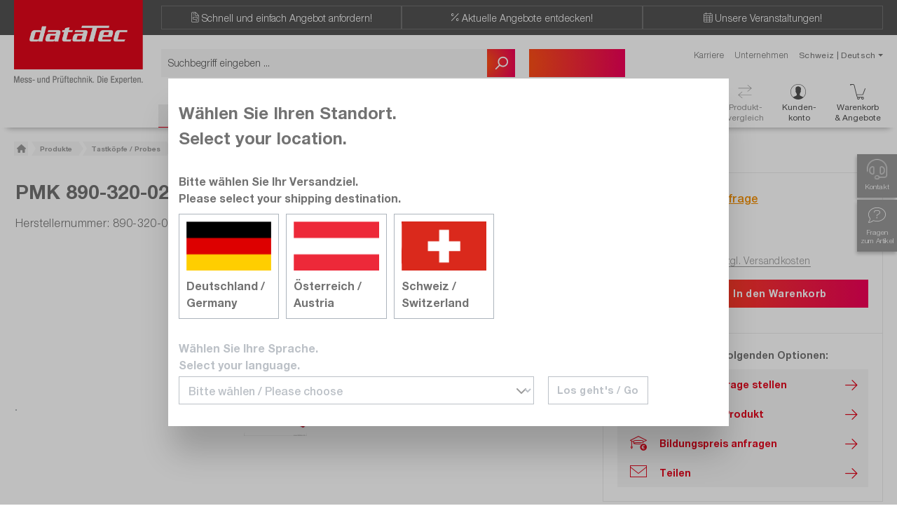

--- FILE ---
content_type: text/html; charset=UTF-8
request_url: https://www.datatec.eu/ch/de/pmk-890-320-020
body_size: 48973
content:
<!DOCTYPE html>
     
    <html lang="de-CH"
          itemscope="itemscope"
          >


        
                            
    <head>
        
                    			<!-- BEGIN CCM19 Cookie Consent Management -->
	<script src="https://cloud.ccm19.de/app.js?apiKey=3a8d2df4b35c64b9bc413507f5068246c25c2e0892a6a339&amp;domain=65689f9123c963ff1a08b4d2" referrerpolicy="origin"></script>
	<!-- END CCM19 -->
		                <meta charset="utf-8">
            

                            <meta name="viewport"
                      content="width=device-width, initial-scale=1, shrink-to-fit=no">
            
                            <meta name="author"
                      content="">
                <meta name="robots"
                      content="index,follow">
                <meta name="revisit-after"
                      content="15 days">
                <meta name="keywords"
                      content="Oszilloskope,Oszilloskop,Tastköpfe,Tastkopf,Zubehör">
                <meta name="description"
                      content="PMK Tastkopf Zubehör 890-320-020 | Klemmhaken 5,0 (rot) – dataTec Onlineshop.">
            
                    
                        <meta property="og:type" content="product"/>
        
                    <meta property="og:site_name" content="dataTec"/>
        
                    <meta property="og:url" content="https://www.datatec.eu/ch/de/pmk-890-320-020"/>
        
                                    <meta property="og:title" content="PMK 890-320-020 Tastkopf Zubehör | kaufen &amp; anfragen"/>
                    
                                    <meta property="og:description" content="PMK Tastkopf Zubehör 890-320-020 | Klemmhaken 5,0 (rot) – dataTec Onlineshop."/>
                    
                                    <meta property="og:image" content="https://www.datatec.eu/media/92/d7/0c/1673523791/PMK-890-320-027.jpg.jpg?ts=1768508581"/>
                    
                                    <meta property="product:brand" content="PMK"/>
                    
                                
            <meta property="product:price:amount"
                  content="9"/>
            <meta property="product:price:currency"
                  content="CHF"/>
        
                    <meta property="product:product_link" content="https://www.datatec.eu/ch/de/pmk-890-320-020"/>
        
                    <meta name="twitter:card" content="product"/>
        
                    <meta name="twitter:site" content="dataTec"/>
        
                                    <meta property="twitter:title" content="PMK 890-320-020 Tastkopf Zubehör | kaufen &amp; anfragen"/>
                    
                                    <meta property="twitter:description" content="PMK Tastkopf Zubehör 890-320-020 | Klemmhaken 5,0 (rot) – dataTec Onlineshop."/>
                    
                                    <meta property="twitter:image" content="https://www.datatec.eu/media/92/d7/0c/1673523791/PMK-890-320-027.jpg.jpg?ts=1768508581"/>
                        
                            <meta 
                      content="dataTec">
                <meta 
                      content="">
                <meta 
                      content="true">
                <meta 
                      content="https://www.datatec.eu/media/50/bb/3a/1685430925/dataTec-Logo_(38).png?ts=1685430926">
            
                                            <meta name="theme-color"
                      content="#fff">
                            
                                                <link rel="alternate" hreflang="fr" href="https://www.datatec.eu/ch/fr/pmk-890-320-020">
                                    <link rel="alternate" hreflang="x-default" href="https://www.datatec.eu/ch/en/pmk-890-320-020">
                                    <link rel="alternate" hreflang="en" href="https://www.datatec.eu/ch/en/pmk-890-320-020">
                                    <link rel="alternate" hreflang="de" href="https://www.datatec.eu/ch/de/pmk-890-320-020">
                                    

                            
                    <script type="application/ld+json">
            [{"@context":"https:\/\/schema.org\/","@type":"Product","name":"890-320-020 | Klemmhaken 5,0 (rot)","description":null,"sku":"890-320-020","mpn":"890-320-020","brand":{"@type":"Brand","name":"PMK"},"image":["https:\/\/www.datatec.eu\/media\/92\/d7\/0c\/1673523791\/PMK-890-320-027.jpg.jpg?ts=1768508581"],"offers":[{"@type":"Offer","availability":"https:\/\/schema.org\/InStock","itemCondition":"https:\/\/schema.org\/NewCondition","priceCurrency":"CHF","priceValidUntil":"2026-01-16","url":"https:\/\/www.datatec.eu\/ch\/de\/pmk-890-320-020","price":9.0}]},{"@context":"https:\/\/schema.org","@type":"BreadcrumbList","itemListElement":[{"@type":"ListItem","position":1,"name":"Produkte","item":"https:\/\/www.datatec.eu\/ch\/de\/produkte"},{"@type":"ListItem","position":2,"name":"Tastk\u00f6pfe \/ Probes","item":"https:\/\/www.datatec.eu\/ch\/de\/tastkoepfe-probes"},{"@type":"ListItem","position":3,"name":"Tastkop Zubeh\u00f6r","item":"https:\/\/www.datatec.eu\/ch\/de\/tastkop-zubehoer"}]}]
        </script>
            
    

                    <link rel="shortcut icon"
                  href="https://www.datatec.eu/media/53/4d/37/1684772490/favicon_(33).ico?ts=1684772490">
        
                            
        <link rel="canonical" href="https://www.datatec.eu/ch/de/pmk-890-320-020">
                    <title>PMK 890-320-020 Tastkopf Zubehör | kaufen &amp; anfragen</title>
    
                                                                        <link rel="stylesheet"
                      href="https://www.datatec.eu/theme/6943ad6b2028b53808d0683d2fe8f7ce/css/all.css?1762963497">
                                    
                    
    <script>
        window.features = {"V6_5_0_0":true,"v6.5.0.0":true,"V6_6_0_0":true,"v6.6.0.0":true,"V6_7_0_0":false,"v6.7.0.0":false,"ADDRESS_SELECTION_REWORK":false,"address.selection.rework":false,"DISABLE_VUE_COMPAT":false,"disable.vue.compat":false,"ACCESSIBILITY_TWEAKS":false,"accessibility.tweaks":false,"ADMIN_VITE":false,"admin.vite":false,"TELEMETRY_METRICS":false,"telemetry.metrics":false,"PERFORMANCE_TWEAKS":false,"performance.tweaks":false,"CACHE_REWORK":false,"cache.rework":false,"SSO":false,"sso":false,"FEATURE_SWAGCMSEXTENSIONS_1":true,"feature.swagcmsextensions.1":true,"FEATURE_SWAGCMSEXTENSIONS_2":true,"feature.swagcmsextensions.2":true,"FEATURE_SWAGCMSEXTENSIONS_8":true,"feature.swagcmsextensions.8":true,"FEATURE_SWAGCMSEXTENSIONS_63":true,"feature.swagcmsextensions.63":true,"RULE_BUILDER":true,"rule.builder":true,"FLOW_BUILDER":true,"flow.builder":true,"CUSTOM_PRICES":false,"custom.prices":false,"SUBSCRIPTIONS":false,"subscriptions":false,"ADVANCED_SEARCH":false,"advanced.search":false,"MULTI_INVENTORY":false,"multi.inventory":false,"RETURNS_MANAGEMENT":false,"returns.management":false,"TEXT_GENERATOR":true,"text.generator":true,"CHECKOUT_SWEETENER":false,"checkout.sweetener":false,"IMAGE_CLASSIFICATION":true,"image.classification":true,"PROPERTY_EXTRACTOR":false,"property.extractor":false,"REVIEW_SUMMARY":false,"review.summary":false,"REVIEW_TRANSLATOR":false,"review.translator":false,"CONTENT_GENERATOR":true,"content.generator":true,"EXPORT_ASSISTANT":true,"export.assistant":true,"QUICK_ORDER":true,"quick.order":true,"EMPLOYEE_MANAGEMENT":false,"employee.management":false,"QUOTE_MANAGEMENT":false,"quote.management":false,"NATURAL_LANGUAGE_SEARCH":false,"natural.language.search":false,"IMAGE_UPLOAD_SEARCH":false,"image.upload.search":false,"ORDER_APPROVAL":false,"order.approval":false,"SPATIAL_CMS_ELEMENT":false,"spatial.cms.element":false,"SHOPPING_LISTS":false,"shopping.lists":false,"TEXT_TO_IMAGE_GENERATION":false,"text.to.image.generation":false,"SPATIAL_SCENE_EDITOR":false,"spatial.scene.editor":false,"CAPTCHA":true,"captcha":true};
    </script>
        
                    
                            <script nonce="pUhBnCPo4Q8=">
        dataLayer = window.dataLayer || [];
                dataLayer.push({ ecommerce: null });
                dataLayer.push({"pageTitle":"PMK 890-320-020 Tastkopf Zubeh\u00f6r | kaufen & anfragen","pageSubCategory":"","pageCategoryID":"","pageSubCategoryID":"","pageCountryCode":"de-CH","pageLanguageCode":"Deutsch (CH)","pageVersion":1,"pageTestVariation":"1","pageValue":1,"pageAttributes":"1","pageCategory":"Product","productID":"1397386b7a1507535c59764a15ee0c98","parentProductID":null,"productName":"890-320-020 | Klemmhaken 5,0 (rot)","productPrice":"9.00","productEAN":"890-320-020","productSku":"890-320-020","productManufacturerNumber":"","productCategory":"Tastkop Zubeh\u00f6r","productCategoryID":"a62c25f3852819f89e0571ee934967cf","productCurrency":"CHF","visitorLoginState":"Logged Out","visitorType":"NOT LOGGED IN","visitorLifetimeValue":0,"visitorExistingCustomer":"No"});
                        dataLayer.push({"event":"view_item","ecommerce":{"currency":"CHF","value":9,"items":[{"item_name":"890-320-020 | Klemmhaken 5,0 (rot)","item_id":"890-320-020","price":9,"index":0,"item_list_name":"Category","quantity":1,"item_category":"Tastkop Zubeh\u00f6r","item_list_id":"a62c25f3852819f89e0571ee934967cf","item_brand":"PMK"}]}});
                                                                            var dtgsConsentHandler = 'shopwareCmp';
    </script>
            
                        
                        <script nonce="pUhBnCPo4Q8=">
                    (function(w,d,s,l,i){w[l]=w[l]||[];w[l].push({'gtm.start':
                            new Date().getTime(),event:'gtm.js'});var f=d.getElementsByTagName(s)[0],
                        j=d.createElement(s),dl=l!='dataLayer'?'&l='+l:'';j.async=true;j.src=
                        'https://www.googletagmanager.com/gtm.js?id='+i+dl;var n=d.querySelector('[nonce]');
                n&&j.setAttribute('nonce',n.nonce||n.getAttribute('nonce'));f.parentNode.insertBefore(j,f);
                    })(window,document,'script','dataLayer','GTM-KS5N7LS');</script>
                        
                                
                <script nonce="pUhBnCPo4Q8=">
            window.dataLayer = window.dataLayer || [];
            function gtag() { dataLayer.push(arguments); }

            (() => {
                const analyticsStorageEnabled = document.cookie.split(';').some((item) => item.trim().includes('dtgsAllowGtmTracking=1'));

                let googleAdsCookieName = 'google-ads-enabled';
                                    googleAdsCookieName = 'dtgsAllowGtmTracking';
                    window.googleAdsCookieName = 'dtgsAllowGtmTracking';
                
                const adsEnabled = document.cookie.split(';').some((item) => item.trim().includes(googleAdsCookieName + '=1'));

                // Always set a default consent for consent mode v2
                gtag('consent', 'default', {
                    'ad_user_data': adsEnabled ? 'granted' : 'denied',
                    'ad_storage': adsEnabled ? 'granted' : 'denied',
                    'ad_personalization': adsEnabled ? 'granted' : 'denied',
                    'analytics_storage': analyticsStorageEnabled ? 'granted' : 'denied'
                });
            })();
        </script>
            



                
                                
            

    
                
        
                                                            <script>
                window.activeNavigationId = 'a62c25f3852819f89e0571ee934967cf';
                window.router = {
                    'frontend.cart.offcanvas': '/ch/de/checkout/offcanvas',
                    'frontend.cookie.offcanvas': '/ch/de/cookie/offcanvas',
                    'frontend.checkout.finish.page': '/ch/de/checkout/finish',
                    'frontend.checkout.info': '/ch/de/widgets/checkout/info',
                    'frontend.menu.offcanvas': '/ch/de/widgets/menu/offcanvas',
                    'frontend.cms.page': '/ch/de/widgets/cms',
                    'frontend.cms.navigation.page': '/ch/de/widgets/cms/navigation',
                    'frontend.account.addressbook': '/ch/de/widgets/account/address-book',
                    'frontend.country.country-data': '/ch/de/country/country-state-data',
                    'frontend.app-system.generate-token': '/ch/de/app-system/Placeholder/generate-token',
                    };
                window.salesChannelId = 'f904966d4476466186f35827797ab705';
            </script>
        

        
    <script>
        window.router['widgets.swag.cmsExtensions.quickview'] = '/ch/de/swag/cms-extensions/quickview';
        window.router['widgets.swag.cmsExtensions.quickview.variant'] = '/ch/de/swag/cms-extensions/quickview/variant';
    </script>

    <script>
        window.router['frontend.filter-extended.level-two'] = '/ch/de/filter-extended/level-two';
        window.router['frontend.filter-extended.level-three'] = '/ch/de/filter-extended/level-three';
        window.router['frontend.filter-extended.refresh-filters'] = '/ch/de/filter-extended/refresh-filters';
    </script>

    <script>
        window.router['frontend.hotline-banner.hotline-banner-status'] = '/ch/de/hotline-banner-status';
    </script>


    
    
    <script>
        window.router['frontend.cart.extra-services'] = '/ch/de/cart/extra-services';
        window.router['frontend.product-details.model-configurator'] = '/ch/de/product-detail/model-configurator';
        window.router['frontend.content-gate.form'] = '/ch/de/content-gate';
        window.router['frontend.content-gate.download'] = '/ch/de/content-gate/download';
    </script>

    <template data-emulate-link-on-container="true"
              data-emulate-link-on-container-options="{&quot;containerSelector&quot;:&quot;.product-box&quot;,&quot;containerLinkSelector&quot;:&quot;a.product-image-link&quot;}"></template>

    <template data-emulate-link-on-container="true"
              data-emulate-link-on-container-options="{&quot;containerSelector&quot;:&quot;.wiki-listing-card, .download-slider-element, .flyout-promotion-box&quot;,&quot;containerLinkSelector&quot;:&quot;a.btn&quot;,&quot;containerBlacklistSelector&quot;:&quot;.wiki-listing-card__meta-container *&quot;}"></template>

    <script>
        window.router['frontend.compare-products.delete-item'] = '/ch/de/compare-products/delete-item';
        window.router['frontend.compare-products.move-item'] = '/ch/de/compare-products/move-item';
    </script>


    <script>
        window.router['frontend.product.review.translate'] = '/ch/de/translate-review';
    </script>

                <script>
        
        window.breakpoints = {"xs":0,"sm":576,"md":768,"lg":992,"xl":1200,"xxl":1400};
    </script>

                                    <script>
                    window.customerLoggedInState = 0;

                    window.wishlistEnabled = 1;
                </script>
                    
                        
                            <script>
                window.themeAssetsPublicPath = 'https://www.datatec.eu/theme/1433fd0c45b745c3a8d7ed5c3d92b7b8/assets/';
            </script>
        
                        
    <script>
        window.validationMessages = {"required":"Die Eingabe darf nicht leer sein.","email":"Ung\u00fcltige E-Mail-Adresse. Die E-Mail ben\u00f6tigt das Format \"nutzer@beispiel.de\".","confirmation":"Ihre Eingaben sind nicht identisch.","minLength":"Die Eingabe ist zu kurz."};
    </script>
        
        
                                                    <script>
                        window.themeJsPublicPath = 'https://www.datatec.eu/theme/6943ad6b2028b53808d0683d2fe8f7ce/js/';
                    </script>
                                            <script type="text/javascript" src="https://www.datatec.eu/theme/6943ad6b2028b53808d0683d2fe8f7ce/js/storefront/storefront.js?1762963512" defer></script>
                                            <script type="text/javascript" src="https://www.datatec.eu/theme/6943ad6b2028b53808d0683d2fe8f7ce/js/swag-cms-extensions/swag-cms-extensions.js?1762963513" defer></script>
                                            <script type="text/javascript" src="https://www.datatec.eu/theme/6943ad6b2028b53808d0683d2fe8f7ce/js/nf-c-m-s-elements/nf-c-m-s-elements.js?1762963513" defer></script>
                                            <script type="text/javascript" src="https://www.datatec.eu/theme/6943ad6b2028b53808d0683d2fe8f7ce/js/nf-wiki/nf-wiki.js?1762963513" defer></script>
                                            <script type="text/javascript" src="https://www.datatec.eu/theme/6943ad6b2028b53808d0683d2fe8f7ce/js/nf-hotline-banner/nf-hotline-banner.js?1762963513" defer></script>
                                            <script type="text/javascript" src="https://www.datatec.eu/theme/6943ad6b2028b53808d0683d2fe8f7ce/js/nfb-textslider/nfb-textslider.js?1762963513" defer></script>
                                            <script type="text/javascript" src="https://www.datatec.eu/theme/6943ad6b2028b53808d0683d2fe8f7ce/js/cbax-modul-analytics/cbax-modul-analytics.js?1762963513" defer></script>
                                            <script type="text/javascript" src="https://www.datatec.eu/theme/6943ad6b2028b53808d0683d2fe8f7ce/js/nf-floating-buy-box/nf-floating-buy-box.js?1762963513" defer></script>
                                            <script type="text/javascript" src="https://www.datatec.eu/theme/6943ad6b2028b53808d0683d2fe8f7ce/js/dtgs-google-tag-manager-sw6/dtgs-google-tag-manager-sw6.js?1762963513" defer></script>
                                            <script type="text/javascript" src="https://www.datatec.eu/theme/6943ad6b2028b53808d0683d2fe8f7ce/js/intedia-doofinder-s-w6/intedia-doofinder-s-w6.js?1762963513" defer></script>
                                            <script type="text/javascript" src="https://www.datatec.eu/theme/6943ad6b2028b53808d0683d2fe8f7ce/js/nf-c-r-m-forms/nf-c-r-m-forms.js?1762963513" defer></script>
                                            <script type="text/javascript" src="https://www.datatec.eu/theme/6943ad6b2028b53808d0683d2fe8f7ce/js/papoo-ccm19-integration6/papoo-ccm19-integration6.js?1762963513" defer></script>
                                            <script type="text/javascript" src="https://www.datatec.eu/theme/6943ad6b2028b53808d0683d2fe8f7ce/js/nf-advertising/nf-advertising.js?1762963514" defer></script>
                                            <script type="text/javascript" src="https://www.datatec.eu/theme/6943ad6b2028b53808d0683d2fe8f7ce/js/agiqon-oci/agiqon-oci.js?1762963514" defer></script>
                                            <script type="text/javascript" src="https://www.datatec.eu/theme/6943ad6b2028b53808d0683d2fe8f7ce/js/subscription/subscription.js?1762963514" defer></script>
                                            <script type="text/javascript" src="https://www.datatec.eu/theme/6943ad6b2028b53808d0683d2fe8f7ce/js/checkout-sweetener/checkout-sweetener.js?1762963514" defer></script>
                                            <script type="text/javascript" src="https://www.datatec.eu/theme/6943ad6b2028b53808d0683d2fe8f7ce/js/text-translator/text-translator.js?1762963514" defer></script>
                                            <script type="text/javascript" src="https://www.datatec.eu/theme/6943ad6b2028b53808d0683d2fe8f7ce/js/employee-management/employee-management.js?1762963514" defer></script>
                                            <script type="text/javascript" src="https://www.datatec.eu/theme/6943ad6b2028b53808d0683d2fe8f7ce/js/quick-order/quick-order.js?1762963514" defer></script>
                                            <script type="text/javascript" src="https://www.datatec.eu/theme/6943ad6b2028b53808d0683d2fe8f7ce/js/advanced-search/advanced-search.js?1762963514" defer></script>
                                            <script type="text/javascript" src="https://www.datatec.eu/theme/6943ad6b2028b53808d0683d2fe8f7ce/js/captcha/captcha.js?1762963514" defer></script>
                                            <script type="text/javascript" src="https://www.datatec.eu/theme/6943ad6b2028b53808d0683d2fe8f7ce/js/quote-management/quote-management.js?1762963514" defer></script>
                                            <script type="text/javascript" src="https://www.datatec.eu/theme/6943ad6b2028b53808d0683d2fe8f7ce/js/a-i-search/a-i-search.js?1762963514" defer></script>
                                            <script type="text/javascript" src="https://www.datatec.eu/theme/6943ad6b2028b53808d0683d2fe8f7ce/js/spatial-cms-element/spatial-cms-element.js?1762963514" defer></script>
                                            <script type="text/javascript" src="https://www.datatec.eu/theme/6943ad6b2028b53808d0683d2fe8f7ce/js/order-approval/order-approval.js?1762963515" defer></script>
                                            <script type="text/javascript" src="https://www.datatec.eu/theme/6943ad6b2028b53808d0683d2fe8f7ce/js/shopping-list/shopping-list.js?1762963515" defer></script>
                                            <script type="text/javascript" src="https://www.datatec.eu/theme/6943ad6b2028b53808d0683d2fe8f7ce/js/nf-offers/nf-offers.js?1762963515" defer></script>
                                            <script type="text/javascript" src="https://www.datatec.eu/theme/6943ad6b2028b53808d0683d2fe8f7ce/js/nf-compare-products/nf-compare-products.js?1762963515" defer></script>
                                            <script type="text/javascript" src="https://www.datatec.eu/theme/6943ad6b2028b53808d0683d2fe8f7ce/js/nf-shop-select/nf-shop-select.js?1762963516" defer></script>
                                            <script type="text/javascript" src="https://www.datatec.eu/theme/6943ad6b2028b53808d0683d2fe8f7ce/js/nf-social-share/nf-social-share.js?1762963516" defer></script>
                                            <script type="text/javascript" src="https://www.datatec.eu/theme/6943ad6b2028b53808d0683d2fe8f7ce/js/weedesign-images2-web-p/weedesign-images2-web-p.js?1762963516" defer></script>
                                            <script type="text/javascript" src="https://www.datatec.eu/theme/6943ad6b2028b53808d0683d2fe8f7ce/js/nf-event-calendar/nf-event-calendar.js?1762963516" defer></script>
                                            <script type="text/javascript" src="https://www.datatec.eu/theme/6943ad6b2028b53808d0683d2fe8f7ce/js/trusted-shops-easy-integration-s6/trusted-shops-easy-integration-s6.js?1762963516" defer></script>
                                            <script type="text/javascript" src="https://www.datatec.eu/theme/6943ad6b2028b53808d0683d2fe8f7ce/js/nf-data-tec/nf-data-tec.js?1762963513" defer></script>
                                                        

    
        
        
        
        
    
        
    <script>
        window.mollie_javascript_use_shopware = '0'
    </script>

    

    </head>

        
                
    <body class="is-ctl-product is-act-index ">

            
    
    
                
                
                            <noscript class="noscript-main">
                
    <div role="alert"
         aria-live="polite"
                  class="alert alert-info alert-has-icon">
                                                                        
                                                    <span class="icon icon-info" aria-hidden="true">
                                        <svg xmlns="http://www.w3.org/2000/svg" xmlns:xlink="http://www.w3.org/1999/xlink" width="24" height="24" viewBox="0 0 24 24"><defs><path d="M12 7c.5523 0 1 .4477 1 1s-.4477 1-1 1-1-.4477-1-1 .4477-1 1-1zm1 9c0 .5523-.4477 1-1 1s-1-.4477-1-1v-5c0-.5523.4477-1 1-1s1 .4477 1 1v5zm11-4c0 6.6274-5.3726 12-12 12S0 18.6274 0 12 5.3726 0 12 0s12 5.3726 12 12zM12 2C6.4772 2 2 6.4772 2 12s4.4772 10 10 10 10-4.4772 10-10S17.5228 2 12 2z" id="icons-default-info" /></defs><use xlink:href="#icons-default-info" fill="#758CA3" fill-rule="evenodd" /></svg>
                    </span>                                                    
                                    
                    <div class="alert-content-container">
                                                    
                                                        <div class="alert-content">                                                    Um unseren Shop in vollem Umfang nutzen zu können, empfehlen wir Ihnen Javascript in Ihrem Browser zu aktivieren.
                                                                </div>                
                                                                </div>
            </div>
            </noscript>
        
    
    <!-- Google Tag Manager Noscript -->
            <noscript class="noscript-gtm">
            <iframe src="https://www.googletagmanager.com/ns.html?id=GTM-KS5N7LS"
                    height="0"
                    width="0"
                    style="display:none;visibility:hidden">
            </iframe>
        </noscript>
        <!-- End Google Tag Manager Noscript -->

                                    
<div data-toaster data-toaster-options="{&quot;snippets&quot;:{&quot;wishlist.headline&quot;:&quot;Ihr Merkzettel&quot;,&quot;wishlist.itemAddedSuccess&quot;:&quot;Sie haben das Produkt erfolgreich zu Ihrem Merkzettel hinzugef\u00fcgt.&quot;,&quot;wishlist.itemDeleteSuccess&quot;:&quot;Sie haben das Produkt erfolgreich von Ihrem Merkzettel entfernt.&quot;,&quot;compareProducts.headline&quot;:&quot;Produktvergleich erfolgreich gespeichert&quot;,&quot;compareProducts.itemAddedSuccess&quot;:&quot;Produkt &#039;%productName%&#039; wurde dem Vergleich hinzugef\u00fcgt&quot;,&quot;compareProducts.itemDeleteSuccess&quot;:&quot;Produkt &#039;%productName%&#039; aus dem Vergleich entfernt&quot;,&quot;compareProducts.compareListFull&quot;:&quot;Vergleichsliste ist voll&quot;,&quot;compareProducts.compareDeleteSuccess&quot;:&quot;Produktvergleich wurde erfolgreich gel\u00f6scht&quot;,&quot;compareProducts.compareDeleteFailed&quot;:&quot;Es ist ein Fehler aufgetreten. Bitte versuchen Sie es sp\u00e4ter erneut&quot;,&quot;compareProducts.compareSaveSuccess&quot;:&quot;Der gespeicherte Produktvergleich ist jetzt in Ihrem Kundenkonto unter \&quot;Produktvergleiche\&quot; verf\u00fcgbar.&quot;,&quot;compareProducts.compareSaveFailed&quot;:&quot;Es ist ein Fehler aufgetreten. Bitte versuchen Sie es sp\u00e4ter erneut&quot;,&quot;compareProducts.compareDeleteItemFailed&quot;:&quot;Produkt konnte nicht gel\u00f6scht werden. Bitte versuchen Sie es sp\u00e4ter erneut&quot;,&quot;compareProducts.compareMoveItemFailed&quot;:&quot;Produkt konnte nicht verschoben werden. Bitte versuchen Sie es sp\u00e4ter erneut&quot;}}">
    <div id="toastDefaultTemplate" class="d-none">
        <div id="#toastId#" class="toast #toastType#" role="alert" aria-live="assertive" aria-atomic="true" data-bs-autohide="#toastAutoHide#">
            <div class="toast-header">
                <strong class="me-auto">#toastTitle#</strong>
                <button type="button" class="btn-close" data-bs-dismiss="toast" aria-label="Close">
                    <i class="fa-regular fa-circle-xmark"></i>
                </button>
            </div>
            <div class="toast-body">
                #toastText#
            </div>
        </div>
    </div>

    <div class="toast-container toast-container-big position-fixed d-flex align-items-center flex-column">
    </div>
</div>
    <header class="header-main" data-live-css-variables data-live-css-variables-options="{&quot;observedAttribute&quot;:&quot;offsetHeight&quot;,&quot;exposedVariableName&quot;:&quot;currentHeaderHeight&quot;}">
                    <div class="container-md">
                    
        <div class="row d-block d-lg-none position-relative header-promise-bar">
        <div id="advantages-carousel" class="carousel slide col-12" data-bs-ride="carousel">
            <div class="carousel-inner">
                <div class="carousel-item active text-center">
                    <div><i class="fa-thin fa-file-invoice"></i>&nbsp;  <a href="https://www.datatec.eu/ch/de/produktanfrage"><span class="holibar01" style="color: #ffffff;">Schnell und einfach Angebot anfordern!</span></a></div>
                </div>
                <div class="carousel-item text-center">
                    <div><i class="fa-light fa-percent"></i>&nbsp;  <a href="https://www.datatec.eu/ch/de/sale-aktionen"><span class="holibar02" style="color: #ffffff;">Aktuelle Angebote entdecken!</span></a></div>
                </div>
                <div class="carousel-item text-center">
                    <div><i class="fa-thin fa-calendar-days"></i>&nbsp;  <a href="https://www.datatec.eu/ch/de/eventkalender"><span class="holibar03" style="color: #ffffff;">Unsere Veranstaltungen!</span></a></div>
                </div>
            </div>
        </div>
    </div>
    <div class="row header-row">
                    <div class="d-none header-logo-col d-lg-block">
                <div style="max-width:184px">
                        <div class="header-logo-main text-center">
                    <a class="header-logo-main-link"
               href="/ch/de/"
               title="Zur Startseite gehen">
                
                <picture class="header-logo-picture">
                                                <source srcset="https://www.datatec.eu/media/32/6a/b8/1685430925/datatec_logo_mobile_%2829%29.svg?ts=1685430926"
                            media="(min-width: 768px) and (max-width: 991px)">
                            
                                                <source srcset="https://www.datatec.eu/media/32/6a/b8/1685430925/datatec_logo_mobile_%2829%29.svg?ts=1685430926"
                            media="(max-width: 767px)">
                            
                                                <img src="https://www.datatec.eu/media/50/bb/3a/1685430925/dataTec-Logo_%2838%29.png?ts=1685430926"
                         alt="Zur Startseite gehen"
                         class="img-fluid header-logo-main-img"/>
                                    </picture>
                </a>
            </div>
                </div>
            </div>
                        <div class="col-12 order-2 col-sm order-sm-1">
            <div class="row d-none d-lg-block position-relative header-promise-bar">
                <div class="col-12 d-flex justify-content-around align-items-center header-promise-bar__items">
                    <div class="header-promise-bar__item"><i class="fa-thin fa-file-invoice"></i>&nbsp;  <a href="https://www.datatec.eu/ch/de/produktanfrage"><span class="holibar01" style="color: #ffffff;">Schnell und einfach Angebot anfordern!</span></a></div>
                    <div class="header-promise-bar__item"><i class="fa-light fa-percent"></i>&nbsp;  <a href="https://www.datatec.eu/ch/de/sale-aktionen"><span class="holibar02" style="color: #ffffff;">Aktuelle Angebote entdecken!</span></a></div>
                    <div class="header-promise-bar__item "><i class="fa-thin fa-calendar-days"></i>&nbsp;  <a href="https://www.datatec.eu/ch/de/eventkalender"><span class="holibar03" style="color: #ffffff;">Unsere Veranstaltungen!</span></a></div>
                </div>
            </div>
            <div class="row">
                                    <div class="col order-2 order-sm-1 header-search-col">
                        <div class="row">
                            <div class="col-sm-auto d-none d-sm-block d-lg-none">
                                                                    <div class="nav-main-toggle">
                                                                                    <div class="" style="max-width: 90px; float: left;">
                                                <a class="header-logo-main-link"
                                                   href="/ch/de/"
                                                   title="Zur Startseite gehen">
                                                                                                            <picture class="header-logo-picture">
                                                                                                                                                                                                <source srcset="https://www.datatec.eu/media/32/6a/b8/1685430925/datatec_logo_mobile_%2829%29.svg?ts=1685430926"
                                                                            media="(min-width: 768px) and (max-width: 991px)">
                                                                                                                            
                                                                                                                                                                                                <source srcset="https://www.datatec.eu/media/32/6a/b8/1685430925/datatec_logo_mobile_%2829%29.svg?ts=1685430926"
                                                                            media="(max-width: 767px)">
                                                                                                                            
                                                                                                                                                                                                <img src="https://www.datatec.eu/media/50/bb/3a/1685430925/dataTec-Logo_%2838%29.png?ts=1685430926"
                                                                         alt="Zur Startseite gehen"
                                                                         class="img-fluid header-logo-main-img"/>
                                                                                                                                                                                    </picture>
                                                                                                    </a>
                                            </div>
                                                                            </div>
                                                            </div>
                            <div class="col header-search-input-container">
                                
    <div class="collapse"
         id="searchCollapse">
        <div class="header-search my-2 m-sm-auto">
                
    
                    <form action="/ch/de/search"
                      method="get"
                      data-search-widget="true"
                      data-search-widget-options="{&quot;searchWidgetMinChars&quot;:2}"
                      data-url="/ch/de/suggest?search="
                      class="header-search-form">
                                            <div class="input-group">
                                                            <input
                                    type="search"
                                    id="header-main-search-input"
                                    name="search"
                                    class="form-control header-search-input"
                                    autocomplete="off"
                                    autocapitalize="off"
                                    placeholder="Suchbegriff eingeben ..."
                                    aria-label="Suchbegriff eingeben ..."
                                    role="combobox"
                                    aria-autocomplete="list"
                                    aria-controls="search-suggest-listbox"
                                    aria-expanded="false"
                                    aria-describedby="search-suggest-result-info"
                                    value="">
                            
                                <button type="submit"
            class="btn header-search-btn btn-primary"
            aria-label="Suchen">
        <span class="header-search-icon">
            <span class="icon icon-search">
                                        <svg xmlns="http://www.w3.org/2000/svg" xmlns:xlink="http://www.w3.org/1999/xlink" width="24" height="24" viewBox="0 0 24 24"><defs><path d="M10.0944 16.3199 4.707 21.707c-.3905.3905-1.0237.3905-1.4142 0-.3905-.3905-.3905-1.0237 0-1.4142L8.68 14.9056C7.6271 13.551 7 11.8487 7 10c0-4.4183 3.5817-8 8-8s8 3.5817 8 8-3.5817 8-8 8c-1.8487 0-3.551-.627-4.9056-1.6801zM15 16c3.3137 0 6-2.6863 6-6s-2.6863-6-6-6-6 2.6863-6 6 2.6863 6 6 6z" id="icons-default-search" /></defs><use xlink:href="#icons-default-search" fill="#758CA3" fill-rule="evenodd" /></svg>
                    </span>        </span>
    </button>

                                                            <button class="btn header-close-btn js-search-close-btn d-none"
                                        type="button"
                                        aria-label="Die Dropdown-Suche schließen">
                                    <span class="header-close-icon">
                                        <span class="icon icon-x">
                                        <svg xmlns="http://www.w3.org/2000/svg" xmlns:xlink="http://www.w3.org/1999/xlink" width="24" height="24" viewBox="0 0 24 24"><defs><path d="m10.5858 12-7.293-7.2929c-.3904-.3905-.3904-1.0237 0-1.4142.3906-.3905 1.0238-.3905 1.4143 0L12 10.5858l7.2929-7.293c.3905-.3904 1.0237-.3904 1.4142 0 .3905.3906.3905 1.0238 0 1.4143L13.4142 12l7.293 7.2929c.3904.3905.3904 1.0237 0 1.4142-.3906.3905-1.0238.3905-1.4143 0L12 13.4142l-7.2929 7.293c-.3905.3904-1.0237.3904-1.4142 0-.3905-.3906-.3905-1.0238 0-1.4143L10.5858 12z" id="icons-default-x" /></defs><use xlink:href="#icons-default-x" fill="#758CA3" fill-rule="evenodd" /></svg>
                    </span>                                    </span>
                                </button>
                                                    </div>
                                    </form>
            
        </div>
    </div>
                            </div>

                        </div>
                    </div>
                
                                    <div class="col-12 order-1 col-sm-auto col-md order-sm-2 header-actions-col">
                        <div class="row">
                                
    <div class="top-bar d-none d-lg-block col-12">
        <nav class="top-bar-nav">

                            <div class="top-bar-links">
                                                                <span>
                            <a href="https://www.datatec.eu/ch/de/karriere">Karriere</a>
                        </span>
                                                                <span>
                            <a href="https://www.datatec.eu/ch/de/unternehmen">Unternehmen</a>
                        </span>
                                    </div>
                                    <a
                class="top-bar-nav-item d-lg-flex header-hotline-container"
                id="header-hotline-container"
                style="visibility: visible"
                        href="tel:+41 41 555 05 00"        >
            <div class="header-hotline">
                <div class="header-hotline-text">
                    Sie haben Fragen?
                </div>
                <div class="header-hotline-phone">
                                            +41 41 555 05 00
                                    </div>
            </div>
        </a>
    
                                            
            <div class="top-bar-nav-item top-bar-language">
                            <form method="post"
                      action="/ch/de/switch/language"
                      class="language-form"
                      data-language-selector
                      data-form-auto-submit="true">

                                                                    
                        <div class="languages-menu dropdown">
                            <button class="btn dropdown-toggle top-bar-nav-btn"
                                    type="button"
                                    id="languagesDropdown-top-bar"
                                    data-bs-toggle="dropdown"
                                    aria-haspopup="true"
                                    aria-expanded="false">
                            <span class="top-bar-nav-text">
                                                                Schweiz | Deutsch
                            </span>
                            </button>
                                                            <div class="top-bar-list dropdown-menu dropdown-menu-right"
                                     aria-labelledby="languagesDropdown-top-bar">

                                                                                                                        <div class="top-bar-list-item dropdown-item"
                                                                                                  title="Deutschland | Deutsch">

                                                                                                    <label class="top-bar-list-label"
                                                           for="top-bar-fc81217ddeb34cc09e0edff54bff2d9a">
                                                        <input id="top-bar-fc81217ddeb34cc09e0edff54bff2d9a"
                                                               class="top-bar-list-radio"
                                                               value="fc81217ddeb34cc09e0edff54bff2d9a"
                                                               name="salesChannelDomainId"
                                                               type="radio"
                                                                >
                                                        Deutschland | Deutsch
                                                    </label>
                                                                                            </div>
                                                                                    <div class="top-bar-list-item dropdown-item"
                                                                                                  title="Germany | English">

                                                                                                    <label class="top-bar-list-label"
                                                           for="top-bar-7242ea93f01c400d9ebdc168e3ae09f3">
                                                        <input id="top-bar-7242ea93f01c400d9ebdc168e3ae09f3"
                                                               class="top-bar-list-radio"
                                                               value="7242ea93f01c400d9ebdc168e3ae09f3"
                                                               name="salesChannelDomainId"
                                                               type="radio"
                                                                >
                                                        Germany | English
                                                    </label>
                                                                                            </div>
                                                                                    <div class="top-bar-list-item dropdown-item"
                                                                                                  title="Österreich | Deutsch">

                                                                                                    <label class="top-bar-list-label"
                                                           for="top-bar-8646530a1b9f4f0c951a766038a721d4">
                                                        <input id="top-bar-8646530a1b9f4f0c951a766038a721d4"
                                                               class="top-bar-list-radio"
                                                               value="8646530a1b9f4f0c951a766038a721d4"
                                                               name="salesChannelDomainId"
                                                               type="radio"
                                                                >
                                                        Österreich | Deutsch
                                                    </label>
                                                                                            </div>
                                                                                    <div class="top-bar-list-item dropdown-item"
                                                                                                  title="Austria | English">

                                                                                                    <label class="top-bar-list-label"
                                                           for="top-bar-707b751445074177beccb95d34252288">
                                                        <input id="top-bar-707b751445074177beccb95d34252288"
                                                               class="top-bar-list-radio"
                                                               value="707b751445074177beccb95d34252288"
                                                               name="salesChannelDomainId"
                                                               type="radio"
                                                                >
                                                        Austria | English
                                                    </label>
                                                                                            </div>
                                                                                    <div class="top-bar-list-item dropdown-item item-checked"
                                                 style="font-weight: bold"                                                 title="Schweiz | Deutsch">

                                                                                                    <label class="top-bar-list-label"
                                                           for="top-bar-a0aae9e74c9a449eaeb21f0785e56789">
                                                        <input id="top-bar-a0aae9e74c9a449eaeb21f0785e56789"
                                                               class="top-bar-list-radio"
                                                               value="a0aae9e74c9a449eaeb21f0785e56789"
                                                               name="salesChannelDomainId"
                                                               type="radio"
                                                                 checked>
                                                        Schweiz | Deutsch
                                                    </label>
                                                                                            </div>
                                                                                    <div class="top-bar-list-item dropdown-item"
                                                                                                  title="Switzerland | English">

                                                                                                    <label class="top-bar-list-label"
                                                           for="top-bar-18513e83d2164e1d84422a141a540be0">
                                                        <input id="top-bar-18513e83d2164e1d84422a141a540be0"
                                                               class="top-bar-list-radio"
                                                               value="18513e83d2164e1d84422a141a540be0"
                                                               name="salesChannelDomainId"
                                                               type="radio"
                                                                >
                                                        Switzerland | English
                                                    </label>
                                                                                            </div>
                                                                                    <div class="top-bar-list-item dropdown-item"
                                                                                                  title="Suisse | Francais">

                                                                                                    <label class="top-bar-list-label"
                                                           for="top-bar-019816ef53967846b5f0cc97e93c2df0">
                                                        <input id="top-bar-019816ef53967846b5f0cc97e93c2df0"
                                                               class="top-bar-list-radio"
                                                               value="019816ef53967846b5f0cc97e93c2df0"
                                                               name="salesChannelDomainId"
                                                               type="radio"
                                                                >
                                                        Suisse | Francais
                                                    </label>
                                                                                            </div>
                                                                                                            </div>
                                                    </div>

                        <input name="redirectTo" type="hidden" value="frontend.detail.page"/>

                                                    <input name="redirectParameters[_httpCache]" type="hidden" value="1">
                                                    <input name="redirectParameters[productId]" type="hidden" value="1397386b7a1507535c59764a15ee0c98">
                                                            </form>
                    </div>
                        

            
                                                    
                
                        
                    </nav>
    </div>
                        </div>
                        <div class="row g-0 justify-content-end align-items-center header-actions-container">
                                                            <div class="col d-sm-none">
                                                                            <div class="" style="max-width: 90px; float: left;">
                                            <a class="header-logo-main-link"
                                               href="/ch/de/"
                                               title="Zur Startseite gehen">
                                                                                                    <picture class="header-logo-picture">
                                                                                                                    <source srcset="https://www.datatec.eu/media/32/6a/b8/1685430925/datatec_logo_mobile_%2829%29.svg?ts=1685430926"
                                                                    media="(min-width: 768px) and (max-width: 991px)">
                                                        
                                                                                                                    <source srcset="https://www.datatec.eu/media/32/6a/b8/1685430925/datatec_logo_mobile_%2829%29.svg?ts=1685430926"
                                                                    media="(max-width: 767px)">
                                                        
                                                                                                                    <img src="https://www.datatec.eu/media/50/bb/3a/1685430925/dataTec-Logo_%2838%29.png?ts=1685430926"
                                                                 alt="Zur Startseite gehen"
                                                                 class="img-fluid header-logo-main-img"/>
                                                                                                            </picture>
                                                                                            </a>
                                        </div>
                                                                    </div>
                            
                                                                                                <div class="col-auto">
                                        <div class="header-wishlist">
                                            <a class="btn header-wishlist-btn header-actions-btn"
                                               href="/ch/de/wishlist"
                                               title="Merkzettel"
                                               aria-label="Merkzettel">
                                                    
            <span class="header-wishlist-icon">
            <span class="icon icon-heart">
                                        <svg xmlns="http://www.w3.org/2000/svg" xmlns:xlink="http://www.w3.org/1999/xlink" width="24" height="24" viewBox="0 0 24 24"><defs><path d="M20.0139 12.2998c1.8224-1.8224 1.8224-4.7772 0-6.5996-1.8225-1.8225-4.7772-1.8225-6.5997 0L12 7.1144l-1.4142-1.4142c-1.8225-1.8225-4.7772-1.8225-6.5997 0-1.8224 1.8224-1.8224 4.7772 0 6.5996l7.519 7.519a.7.7 0 0 0 .9899 0l7.5189-7.519zm1.4142 1.4142-7.519 7.519c-1.0543 1.0544-2.7639 1.0544-3.8183 0L2.572 13.714c-2.6035-2.6035-2.6035-6.8245 0-9.428 2.6035-2.6035 6.8246-2.6035 9.4281 0 2.6035-2.6035 6.8246-2.6035 9.428 0 2.6036 2.6035 2.6036 6.8245 0 9.428z" id="icons-default-heart" /></defs><use xlink:href="#icons-default-heart" fill="#758CA3" fill-rule="evenodd" /></svg>
                    </span>        </span>
    
    
    
    <span class="badge bg-primary header-wishlist-badge"
          id="wishlist-basket"
          data-wishlist-storage="true"
          data-wishlist-storage-options="{&quot;listPath&quot;:&quot;\/ch\/de\/wishlist\/list&quot;,&quot;mergePath&quot;:&quot;\/ch\/de\/wishlist\/merge&quot;,&quot;pageletPath&quot;:&quot;\/ch\/de\/wishlist\/merge\/pagelet&quot;}"
          data-wishlist-widget="true"
          data-wishlist-widget-options="{&quot;showCounter&quot;:true}"
    ></span>
                                            </a>
                                        </div>
                                    </div>
                                                            
                                <div class="col-auto">
        <div
                class="compare-products-header-icon compare-products-header-icon-inactive"
                data-compare-product-base
                data-compare-url="/ch/de/compare-products/compare"
                data-info-url="/ch/de/compare-products/info"
        >
            <button class="btn header-actions-btn">
                <span>
                    <span class="icon icon-datatec icon-datatec-Vergleich">
                                        <?xml version="1.0" encoding="UTF-8"?>
<svg width="22px" height="23px" viewBox="0 0 22 23" version="1.1" xmlns="http://www.w3.org/2000/svg" xmlns:xlink="http://www.w3.org/1999/xlink">
    <title>Vergleich</title>
    <g id="Symbols" stroke="none" stroke-width="1" fill="none" fill-rule="evenodd">
        <g id="Group-Copy-2" transform="translate(0.000001, 0.000000)">
            <g id="Vergleich" transform="translate(0.000000, 0.191938)">
                <rect id="Rectangle" x="0" y="0" width="22" height="22"></rect>
                <path d="M20.6874994,15.6525263 L2.17578089,15.6525263 L7.13671899,11.5197143 C7.26918018,11.4086207 7.28687501,11.2120971 7.17640674,11.0790893 C7.06640637,10.9415885 6.86718738,10.9259638 6.73828101,11.0353383 L1.11328101,15.6876823 C1.04152358,15.7853385 1,15.8712765 1,15.9650263 C1,16.058776 1.04148424,16.1456903 1.11230469,16.2054953 L6.73730469,20.8578392 C6.79687476,20.9415885 6.86718738,20.9650263 6.9375,20.9650263 C7.02660179,20.9650263 7.11570299,20.9271869 7.17738307,20.8527216 C7.28785193,20.7196745 7.2701565,20.5231508 7.13769531,20.4120966 L2.17675781,16.2792834 L20.6875,16.2792834 C20.8602343,16.2792834 21,16.138893 21,16.0019394 C21,15.7931515 20.8593748,15.6525263 20.6875,15.6525263 L20.6874994,15.6525263 Z M1.3125,6.27752628 L19.8242185,6.27752628 L14.863281,10.4103389 C14.7308204,10.5214324 14.713125,10.7179561 14.8235939,10.8509639 C14.8828123,10.9259638 14.9726567,10.9650263 15.0625,10.9650263 C15.1332817,10.9650263 15.2041016,10.9418311 15.2626953,10.8929953 L20.8876953,6.24065127 C20.957031,6.14471402 21,6.05877604 21,5.96502628 C21,5.87225284 20.9585152,5.78436222 20.8876953,5.7245573 L15.2626953,1.07221451 C15.131484,0.962370298 14.9337111,0.979441068 14.8224614,1.11248698 C14.7119925,1.24553408 14.7296879,1.44205775 14.8621485,1.55311193 L19.823086,5.68592515 L1.3125,5.68592515 C1.13976574,5.68592515 1,5.82631554 1,5.96326914 C1,6.13690104 1.13976574,6.27752628 1.3125,6.27752628 Z" fill="#727272" fill-rule="nonzero"></path>
            </g>
        </g>
    </g>
</svg>
                    </span>                    <br>
                    <span class="d-none d-xl-block header-actions-btn-title">
                        Produkt-<br>vergleich
                    </span>
                </span>
                <span class="compare-products-header-icon-count">
                    0
                </span>
                <div class="compare-products-header-icon-popover">
                    <div class="compare-products-header-icon-popover-inner">
                        Wählen Sie mindestens ein Produkt über die Funktion “Vergleichen” aus, um den Produktvergleich zu aktivieren.
                    </div>
                </div>
            </button>

            <div id="compare-products-toast-content-body" class="d-none">
                <p>#statusMessage#</p>
                <p>Möchten Sie den Produktvergleich starten?</p>
                <div class="mt-2 pt-2 border-top text-end">
                    <button type="button" class="btn btn-secondary btn-sm" data-bs-dismiss="toast">
                        Nein
                    </button>
                    <button type="button" class="btn btn-primary btn-sm">
                        Ja
                    </button>
                </div>
            </div>

        </div>
    </div>

    <div id="compare-info-box" class="form-info-box">
        <div class="form-info-box-headline">Hinweis</div>
        <div class="form-info-box-icon-info" aria-label="general.info">
            <span class="icon icon-info icon-sm">
                                        <svg xmlns="http://www.w3.org/2000/svg" xmlns:xlink="http://www.w3.org/1999/xlink" width="24" height="24" viewBox="0 0 24 24"><defs><path d="M12 7c.5523 0 1 .4477 1 1s-.4477 1-1 1-1-.4477-1-1 .4477-1 1-1zm1 9c0 .5523-.4477 1-1 1s-1-.4477-1-1v-5c0-.5523.4477-1 1-1s1 .4477 1 1v5zm11-4c0 6.6274-5.3726 12-12 12S0 18.6274 0 12 5.3726 0 12 0s12 5.3726 12 12zM12 2C6.4772 2 2 6.4772 2 12s4.4772 10 10 10 10-4.4772 10-10S17.5228 2 12 2z" id="icons-default-info" /></defs><use xlink:href="#icons-default-info" fill="#758CA3" fill-rule="evenodd" /></svg>
                    </span>        </div>
        <button class="form-info-box-close" aria-label="general.close">
            <span class="icon icon-x-circle icon-sm">
                                        <svg xmlns="http://www.w3.org/2000/svg" xmlns:xlink="http://www.w3.org/1999/xlink" width="24" height="24" viewBox="0 0 24 24"><defs><path d="m10.5858 12-3.293-3.2929c-.3904-.3905-.3904-1.0237 0-1.4142.3906-.3905 1.0238-.3905 1.4143 0L12 10.5858l3.2929-3.293c.3905-.3904 1.0237-.3904 1.4142 0 .3905.3906.3905 1.0238 0 1.4143L13.4142 12l3.293 3.2929c.3904.3905.3904 1.0237 0 1.4142-.3906.3905-1.0238.3905-1.4143 0L12 13.4142l-3.2929 3.293c-.3905.3904-1.0237.3904-1.4142 0-.3905-.3906-.3905-1.0238 0-1.4143L10.5858 12zM12 2C6.4772 2 2 6.4772 2 12s4.4772 10 10 10 10-4.4772 10-10S17.5228 2 12 2zm12 10c0 6.6274-5.3726 12-12 12S0 18.6274 0 12 5.3726 0 12 0s12 5.3726 12 12z" id="icons-default-x-circle" /></defs><use xlink:href="#icons-default-x-circle" fill="#758CA3" fill-rule="evenodd" /></svg>
                    </span>        </button>
        <div class="form-info-box-content">
            Wählen Sie mindestens ein Produkt über die Funktion “Vergleichen” aus, um den Produktvergleich zu aktivieren.
        </div>
    </div>

    <div id="mobile-info-text" data-text="Hinweis" class="d-none"></div>


                                                            <div class="col-auto">
                                    <div class="account-menu account-nav-icon">
                                            <div class="dropdown">
            <button class="btn account-menu-btn header-actions-btn"
            type="button"
            id="accountWidget"
            data-account-menu="true"
            data-bs-toggle="dropdown"
    aria-haspopup="true"
    aria-expanded="false"
    aria-label="Ihr Konto"
    title="Ihr Konto">
        <span class="icon icon-datatec icon-datatec-Konto">
                                        <?xml version="1.0" encoding="UTF-8"?>
<svg width="22px" height="22px" viewBox="0 0 22 22" version="1.1" xmlns="http://www.w3.org/2000/svg" xmlns:xlink="http://www.w3.org/1999/xlink">
    <title>Konto</title>
    <g id="Konto" stroke="none" stroke-width="1" fill="none" fill-rule="evenodd">
        <g id="Group-Copy-2" transform="translate(-35.999999, 0.000000)" fill="#727272" fill-rule="nonzero">
            <path d="M46.9999994,22 C40.9248172,22 35.9999994,17.0751822 35.9999994,11 C35.9999994,4.92481777 40.9248172,0 46.9999994,0 C53.0751816,0 57.9999994,4.92481777 57.9999994,11 C57.9999994,16.2150987 54.3709189,20.5824979 49.5003697,21.7145859 C48.7078438,21.9014097 47.881985,22 47.0334379,22 L47.3024809,21.9959216 C47.2019843,21.9986347 47.1011513,22 46.9999994,22 L47.1849994,21.997 L47.0334379,22 Z M46.9999994,0.55 C41.2285748,0.55 36.5499994,5.22857544 36.5499994,11 C36.5499994,14.0401833 37.8482159,16.7771216 39.920533,18.6866989 C40.0755917,18.5488478 40.2270549,18.4206906 40.2400843,18.4328286 C41.8894394,17.2323302 44.3996281,17.0430373 44.9139174,15.6477579 C44.9771097,14.9398861 44.9546332,14.4425155 44.9546332,13.7955709 C44.6367373,13.6274863 44.0449776,12.5607486 43.9492681,11.6553053 C43.6999073,11.6347482 43.3038041,11.3912254 43.1883815,10.420576 C43.126571,9.89920661 43.3779583,9.60694207 43.5281091,9.51503967 C42.6843172,6.23529584 43.1428757,3.37134529 46.99263,3.3 C47.954608,3.3 48.7005716,3.5551501 48.9899112,4.06833387 C51.7996644,4.46273286 50.9450028,8.28161265 50.5387667,9.51503967 C50.6889174,9.60694207 50.9409496,9.89920661 50.8784943,10.420576 C50.7629795,11.3912254 50.3669685,11.6347482 50.1176077,11.6553053 C50.0218981,12.5607486 49.4566681,13.6274863 49.1394171,13.7955709 C49.1394171,14.4425155 49.1169406,14.9398861 49.1801328,15.6477579 C49.6930404,17.0409909 52.1841609,17.2371672 53.8267915,18.4328286 C53.8420073,18.4186112 53.9598825,18.5395146 54.087027,18.6792624 C56.1550789,16.770168 57.4499994,14.0363216 57.4499994,11 C57.4499994,5.22857544 52.771424,0.55 46.9999994,0.55 Z" id="Konto"></path>
        </g>
    </g>
</svg>
                    </span>    <br>
    <span class="d-none d-xl-block header-actions-btn-title">Kunden-<br>konto</span>
    <span id="custom-wishlist-count-notification" class="custom-wishlist-notification wishlist-notification"></span>
    </button>

                    <div class="dropdown-menu dropdown-menu-end account-menu-dropdown js-account-menu-dropdown"
                 aria-labelledby="accountWidget">
                

        
            <div class="offcanvas-header">
                            <button class="btn btn-secondary offcanvas-close js-offcanvas-close">
                                            <span class="icon icon-x icon-sm">
                                        <svg xmlns="http://www.w3.org/2000/svg" xmlns:xlink="http://www.w3.org/1999/xlink" width="24" height="24" viewBox="0 0 24 24"><use xlink:href="#icons-default-x" fill="#758CA3" fill-rule="evenodd" /></svg>
                    </span>                    
                                            Menü schließen
                                    </button>
                    </div>
    
            <div class="offcanvas-body">
                <div class="account-menu">
            <div class="offcanvas-navigation">
        <nav class="nav navigation-offcanvas-actions">
                
            <div class="top-bar-nav-item top-bar-language">
                            <form method="post"
                      action="/ch/de/switch/language"
                      class="language-form"
                      data-language-selector
                      data-form-auto-submit="true">

                                                                    
                        <div class="languages-menu dropdown">
                            <button class="btn dropdown-toggle top-bar-nav-btn"
                                    type="button"
                                    id="languagesDropdown-offcanvas"
                                    data-bs-toggle="dropdown"
                                    aria-haspopup="true"
                                    aria-expanded="false">
                            <span class="top-bar-nav-text">
                                                                Schweiz | Deutsch
                            </span>
                            </button>
                                                            <div class="top-bar-list dropdown-menu dropdown-menu-right"
                                     aria-labelledby="languagesDropdown-offcanvas">

                                                                                                                        <div class="top-bar-list-item dropdown-item"
                                                                                                  title="Deutschland | Deutsch">

                                                                                                    <label class="top-bar-list-label"
                                                           for="offcanvas-fc81217ddeb34cc09e0edff54bff2d9a">
                                                        <input id="offcanvas-fc81217ddeb34cc09e0edff54bff2d9a"
                                                               class="top-bar-list-radio"
                                                               value="fc81217ddeb34cc09e0edff54bff2d9a"
                                                               name="salesChannelDomainId"
                                                               type="radio"
                                                                >
                                                        Deutschland | Deutsch
                                                    </label>
                                                                                            </div>
                                                                                    <div class="top-bar-list-item dropdown-item"
                                                                                                  title="Germany | English">

                                                                                                    <label class="top-bar-list-label"
                                                           for="offcanvas-7242ea93f01c400d9ebdc168e3ae09f3">
                                                        <input id="offcanvas-7242ea93f01c400d9ebdc168e3ae09f3"
                                                               class="top-bar-list-radio"
                                                               value="7242ea93f01c400d9ebdc168e3ae09f3"
                                                               name="salesChannelDomainId"
                                                               type="radio"
                                                                >
                                                        Germany | English
                                                    </label>
                                                                                            </div>
                                                                                    <div class="top-bar-list-item dropdown-item"
                                                                                                  title="Österreich | Deutsch">

                                                                                                    <label class="top-bar-list-label"
                                                           for="offcanvas-8646530a1b9f4f0c951a766038a721d4">
                                                        <input id="offcanvas-8646530a1b9f4f0c951a766038a721d4"
                                                               class="top-bar-list-radio"
                                                               value="8646530a1b9f4f0c951a766038a721d4"
                                                               name="salesChannelDomainId"
                                                               type="radio"
                                                                >
                                                        Österreich | Deutsch
                                                    </label>
                                                                                            </div>
                                                                                    <div class="top-bar-list-item dropdown-item"
                                                                                                  title="Austria | English">

                                                                                                    <label class="top-bar-list-label"
                                                           for="offcanvas-707b751445074177beccb95d34252288">
                                                        <input id="offcanvas-707b751445074177beccb95d34252288"
                                                               class="top-bar-list-radio"
                                                               value="707b751445074177beccb95d34252288"
                                                               name="salesChannelDomainId"
                                                               type="radio"
                                                                >
                                                        Austria | English
                                                    </label>
                                                                                            </div>
                                                                                    <div class="top-bar-list-item dropdown-item item-checked"
                                                 style="font-weight: bold"                                                 title="Schweiz | Deutsch">

                                                                                                    <label class="top-bar-list-label"
                                                           for="offcanvas-a0aae9e74c9a449eaeb21f0785e56789">
                                                        <input id="offcanvas-a0aae9e74c9a449eaeb21f0785e56789"
                                                               class="top-bar-list-radio"
                                                               value="a0aae9e74c9a449eaeb21f0785e56789"
                                                               name="salesChannelDomainId"
                                                               type="radio"
                                                                 checked>
                                                        Schweiz | Deutsch
                                                    </label>
                                                                                            </div>
                                                                                    <div class="top-bar-list-item dropdown-item"
                                                                                                  title="Switzerland | English">

                                                                                                    <label class="top-bar-list-label"
                                                           for="offcanvas-18513e83d2164e1d84422a141a540be0">
                                                        <input id="offcanvas-18513e83d2164e1d84422a141a540be0"
                                                               class="top-bar-list-radio"
                                                               value="18513e83d2164e1d84422a141a540be0"
                                                               name="salesChannelDomainId"
                                                               type="radio"
                                                                >
                                                        Switzerland | English
                                                    </label>
                                                                                            </div>
                                                                                    <div class="top-bar-list-item dropdown-item"
                                                                                                  title="Suisse | Francais">

                                                                                                    <label class="top-bar-list-label"
                                                           for="offcanvas-019816ef53967846b5f0cc97e93c2df0">
                                                        <input id="offcanvas-019816ef53967846b5f0cc97e93c2df0"
                                                               class="top-bar-list-radio"
                                                               value="019816ef53967846b5f0cc97e93c2df0"
                                                               name="salesChannelDomainId"
                                                               type="radio"
                                                                >
                                                        Suisse | Francais
                                                    </label>
                                                                                            </div>
                                                                                                            </div>
                                                    </div>

                        <input name="redirectTo" type="hidden" value="frontend.detail.page"/>

                                                    <input name="redirectParameters[_httpCache]" type="hidden" value="1">
                                                    <input name="redirectParameters[productId]" type="hidden" value="1397386b7a1507535c59764a15ee0c98">
                                                            </form>
                    </div>
                    
    
            </nav>

        <a class="nav-item nav-link is-home-link navigation-offcanvas-link"
           href="/ch/de/widgets/menu/offcanvas"
           
           data-offcanvas-menu-toggle="true"
           data-offcanvas-menu-toggle-target="navigation"
           title="Zeige alle Kategorien">
                            <span class="navigation-offcanvas-link-icon js-navigation-offcanvas-loading-icon">
            <span class="icon icon-stack">
                                        <svg xmlns="http://www.w3.org/2000/svg" xmlns:xlink="http://www.w3.org/1999/xlink" width="24" height="24" viewBox="0 0 24 24"><defs><path d="M3 13c-.5523 0-1-.4477-1-1s.4477-1 1-1h18c.5523 0 1 .4477 1 1s-.4477 1-1 1H3zm0-7c-.5523 0-1-.4477-1-1s.4477-1 1-1h18c.5523 0 1 .4477 1 1s-.4477 1-1 1H3zm0 14c-.5523 0-1-.4477-1-1s.4477-1 1-1h18c.5523 0 1 .4477 1 1s-.4477 1-1 1H3z" id="icons-default-stack" /></defs><use xlink:href="#icons-default-stack" fill="#758CA3" fill-rule="evenodd" /></svg>
                    </span>        </span>
                <span >
            Zeige alle Kategorien
        </span>
                    </a>
    </div>

            <div class="dropdown-header account-menu-header">
            Ihr Konto
        </div>
    
    <div class="offcanvas-navigation">
        <a class="nav-item nav-link is-back-link navigation-offcanvas-link"
           href="/ch/de/widgets/menu/offcanvas"
           
           data-offcanvas-menu-toggle="true"
           data-offcanvas-menu-toggle-target="navigation"
           title="Zurück">
            <span class="navigation-offcanvas-link-icon js-navigation-offcanvas-loading-icon">
                <span class="icon icon-arrow-medium-left icon-sm" aria-hidden="true">
                                        <svg xmlns="http://www.w3.org/2000/svg" xmlns:xlink="http://www.w3.org/1999/xlink" width="16" height="16" viewBox="0 0 16 16"><defs><path id="icons-solid-arrow-medium-left" d="M4.7071 5.2929c-.3905-.3905-1.0237-.3905-1.4142 0-.3905.3905-.3905 1.0237 0 1.4142l4 4c.3905.3905 1.0237.3905 1.4142 0l4-4c.3905-.3905.3905-1.0237 0-1.4142-.3905-.3905-1.0237-.3905-1.4142 0L8 8.5858l-3.2929-3.293z" /></defs><use transform="matrix(0 -1 -1 0 16 16)" xlink:href="#icons-solid-arrow-medium-left" fill="#758CA3" fill-rule="evenodd" /></svg>
                    </span>            </span>
            <span >
                Zurück
            </span>
        </a>
    </div>

                                    <div class="account-menu-login">
                                            <a href="/ch/de/account/login"
                           title="Anmelden"
                           class="btn btn-primary account-menu-login-button">
                            Anmelden
                        </a>
                    
                                            <div class="account-menu-register">
                            oder
                            <a href="/ch/de/account/login"
                               title="Registrieren">
                                registrieren
                            </a>
                        </div>
                                    </div>
                    
            <div class="account-menu-links">
            <div class="header-account-menu">
        <div class="card account-menu-inner">
                                                    
    
                                                <nav class="list-group list-group-flush account-aside-list-group">
                                                    
                                                                <a href="/ch/de/account"
                                   title="Übersicht"
                                   class="list-group-item list-group-item-action account-aside-item"
                                   >
                                    Übersicht
                                </a>
                            
                                                                <a href="/ch/de/account/profile"
                                   title="Persönliches Profil"
                                   class="list-group-item list-group-item-action account-aside-item"
                                   >
                                    Persönliches Profil
                                </a>
                            

                
                
                                                            <a href="/ch/de/account/address"
                                   title="Adressen"
                                   class="list-group-item list-group-item-action account-aside-item"
                                   >
                                    Adressen
                                </a>
                            
                                                                                                                        <a href="/ch/de/account/payment"
                                   title="Zahlungsarten"
                                   class="list-group-item list-group-item-action account-aside-item"
                                   >
                                    Zahlungsarten
                                </a>
                                                            
                                                                <a href="/ch/de/account/order"
                                   title="Bestellungen"
                                   class="list-group-item list-group-item-action account-aside-item"
                                   >
                                    Bestellungen
                                </a>
                            

                <a href="/ch/de/account/offer"
       title="Angebotsanfragen"
       class="list-group-item list-group-item-action account-aside-item">
        Angebotsanfragen
    </a>

    
                <a href="/ch/de/account/product-compares"
       title="Produktvergleiche"
       class="list-group-item list-group-item-action account-aside-item">
        Produktvergleiche
    </a>

    
                <a href="/ch/de/account/requests"
       title="Anfragen"
       class="list-group-item list-group-item-action account-aside-item">
        Anfragen
    </a>

                            

    


        

                

                

            

    
    

        
    <a href="/ch/de/wishlist"
       title="Merkzettel"
       class="list-group-item list-group-item-action account-aside-item">
        Merkzettel
        <span id="custom-wishlist-count-total" class="custom-wishlist-notification wishlist-count-total"></span>
    </a>

                    
                        </nav>
                            
                                                </div>
    </div>
    </div>
    </div>
        </div>
                </div>
            </div>
                                    </div>
                                </div>
                            
                                                            <div class="col-auto">
                                    <div class="header-cart"
                                         data-off-canvas-cart="true">
                                        <a class="btn header-cart-btn header-actions-btn"
                                           href="/ch/de/checkout/cart"
                                           data-cart-widget="true"
                                           title="Warenkorb"
                                           aria-label="Warenkorb">
                                                <span class="header-cart-icon">
        <span class="icon icon-datatec icon-datatec-Warenkorb">
                                        <?xml version="1.0" encoding="UTF-8"?>
<svg width="22px" height="22px" viewBox="0 0 22 22" version="1.1" xmlns="http://www.w3.org/2000/svg" xmlns:xlink="http://www.w3.org/1999/xlink">
    <title>Warenkorb</title>
    <g id="Warenkorb" stroke="none" stroke-width="1" fill="none" fill-rule="evenodd">
        <g id="Group-Copy-2" transform="translate(-73.999999, 0.000000)" fill="#727272" fill-rule="nonzero">
            <path d="M92.2507153,15.5833333 C92.4440747,15.5833333 92.6159497,15.4615885 92.6804028,15.2825521 L95.9746736,6.57421875 C95.996158,6.52408854 96.0033194,6.46679687 96.0033194,6.40950521 C96.0033194,6.15885417 95.7956372,5.95117187 95.5449861,5.95117187 C95.5163403,5.95117187 95.4876944,5.95117187 95.4662101,5.95833333 C95.3014965,5.98697917 95.1725903,6.1015625 95.1152986,6.25911458 L91.9356111,14.6666667 L83.6283194,14.6666667 L80.4916007,2.04817708 C80.4916007,2.04101562 80.4916007,2.04101562 80.4916007,2.03385417 C80.4916007,2.02669271 80.4916007,2.02669271 80.4916007,2.01953125 C80.3125642,1.43229167 80.090559,0.916666667 79.6751944,0.544270833 C79.2598299,0.171875 78.6797517,0 77.9707674,0 L74.9199861,0 C74.9128247,0 74.9056632,0 74.8985017,0 C74.8913403,0 74.8841788,0 74.8770174,0 C74.8698559,0 74.8626944,0 74.855533,0 C74.8483715,0 74.8412101,0 74.8340486,0 C74.8268872,0 74.8197257,0 74.8125642,0 C74.8054028,0 74.7982413,0 74.7910799,0 L74.7910799,0 C74.7695955,0.00716145833 74.7552726,0.00716145833 74.7409497,0.0143229167 C74.7409497,0.0143229167 74.7337882,0.0143229167 74.7266267,0.0143229167 C74.7194653,0.021484375 74.7123038,0.0286458333 74.6979809,0.0286458333 C74.3041007,0.12890625 74.0033194,0.486979167 74.0033194,0.916666667 C74.0033194,1.42513021 74.4115226,1.83333333 74.9199861,1.83333333 C75.4284497,1.83333333 75.8366528,1.42513021 75.8366528,0.916666667 L77.9707674,0.916666667 C78.543684,0.916666667 78.8373038,1.03125 79.059309,1.23177083 C79.2741528,1.42513021 79.4460278,1.75455729 79.6035799,2.26302083 L83.2702465,17.0585937 C83.4063142,17.5813802 83.5495434,18.125651 83.9291007,18.5625 C84.0866528,18.7486979 84.2871736,18.8919271 84.5306632,19.0065104 C84.2656892,19.328776 84.0866528,19.7226562 84.0866528,20.1666667 C84.0866528,21.1764323 84.9102205,22 85.9199861,22 C86.9297517,22 87.7533194,21.1764323 87.7533194,20.1666667 C87.7533194,19.8300781 87.653059,19.5221354 87.4955069,19.25 L90.3027986,19.25 C90.1452465,19.5221354 90.0449861,19.8300781 90.0449861,20.1666667 C90.0449861,21.1764323 90.8685538,22 91.8783194,22 C92.8880851,22 93.7116528,21.1764323 93.7116528,20.1666667 C93.7116528,19.6940104 93.5182934,19.2786458 93.2246736,18.9492187 C93.246158,18.8990885 93.2533194,18.8489583 93.2533194,18.7916667 C93.2533194,18.5410156 93.0456372,18.3333333 92.7949861,18.3333333 L85.7910799,18.3333333 C85.0820955,18.3333333 84.7956372,18.1829427 84.6022778,17.9609375 C84.4089184,17.7389323 84.2943351,17.3522135 84.1582674,16.84375 L84.1582674,16.8294271 L83.8431632,15.5833333 L92.2507153,15.5833333 C92.2507153,15.5833333 92.2507153,15.5833333 92.2507153,15.5833333 Z M91.8783194,19.25 C92.3939444,19.25 92.7949861,19.6582031 92.7949861,20.1666667 C92.7949861,20.6751302 92.386783,21.0833333 91.8783194,21.0833333 C91.3698559,21.0833333 90.9616528,20.6751302 90.9616528,20.1666667 C90.9616528,19.6582031 91.3626944,19.25 91.8783194,19.25 Z M85.9199861,19.25 C86.4356111,19.25 86.8366528,19.6582031 86.8366528,20.1666667 C86.8366528,20.6751302 86.4284497,21.0833333 85.9199861,21.0833333 C85.4115226,21.0833333 85.0033194,20.6751302 85.0033194,20.1666667 C85.0033194,19.6582031 85.4043611,19.25 85.9199861,19.25 Z" id="Warenkorb"></path>
        </g>
    </g>
</svg>
                    </span>        <br>
        <span class="d-none d-xl-block header-actions-btn-title">Warenkorb<br>&&nbsp;Angebote</span>
    </span>
    
            
            
    <div id="cartItems" data-cart-items="" data-offer-items=""></div>
                                        </a>
                                    </div>
                                </div>
                            
                                                            <div class="col-auto d-sm-none">
                                    <div class="search-toggle">
                                        <button class="btn header-actions-btn search-toggle-btn js-search-toggle-btn collapsed"
                                                type="button"
                                                data-bs-toggle="collapse"
                                                data-bs-target="#searchCollapse"
                                                aria-expanded="false"
                                                aria-controls="searchCollapse"
                                                aria-label="Suchen">
                                            <img src="https://www.datatec.eu/bundles/nfdatatec/assets/img/Suche.svg?1762963408"
                                                 alt="">
                                        </button>
                                    </div>
                                </div>
                                <div class="menu-button d-lg-none">
                                                                            <button class="btn nav-main-toggle-btn header-actions-btn"
                                                type="button"
                                                data-off-canvas-menu="true"
                                                aria-label="Menü">
                                                                                            <img src="https://www.datatec.eu/bundles/nfdatatec/assets/img/Menue.svg?1762963408"
                                                     alt="">
                                                                                    </button>
                                                                    </div>
                                                    </div>
                    </div>
                            </div>
        </div>
    </div>
            </div>
        
        <div class="nav-main">
                                
    <div class="main-navigation"
         id="mainNavigation"
         data-flyout-menu="true">
                    <div class="container">
                    <div class="row">
    <nav class="nav main-navigation-menu col-md-12 col-xl-8 offset-xl-2"
         itemscope="itemscope"
         >
        
                
                    
                                            
                                                                                                                                                                                                                                                                                                                                                                                                                                                                                                                                                                                                                                                                                                                                                                                                                                                                                                                                                                                                                                                                                                                                                                                                                                                                                                                                                                                                                                                                                                                                                                                                                
                                                                                        <a class="nav-link main-navigation-link active"
                               href="https://www.datatec.eu/ch/de/produkte"
                               
                               data-flyout-menu-trigger="3baa93d6802140b1abc2e455fe325dbc"                                                                   title="Produkte">
                                <div class="main-navigation-link-text">
                                    <span  style="">Produkte</span>
                                </div>
                            </a>
                                                                                                        
                                
                                                                                        <a class="nav-link main-navigation-link"
                               href="https://www.datatec.eu/ch/de/hersteller"
                               
                                                                                                  title="Hersteller">
                                <div class="main-navigation-link-text">
                                    <span  style="">Hersteller</span>
                                </div>
                            </a>
                                                                                                        
                                
                                                                                        <a class="nav-link main-navigation-link"
                               href="https://www.datatec.eu/ch/de/seminare"
                               
                                                                                                  title="Seminare">
                                <div class="main-navigation-link-text">
                                    <span  style="">Seminare</span>
                                </div>
                            </a>
                                                                                                        
                                                                                                                                                                                                                                                                                
                                                                                        <a class="nav-link main-navigation-link"
                               href="https://www.datatec.eu/ch/de/wiki"
                               
                               data-flyout-menu-trigger="1e94143f545f493fa474adddd7f51cc6"                                                                   title="Wiki">
                                <div class="main-navigation-link-text">
                                    <span  style="">Wiki</span>
                                </div>
                            </a>
                                                                                                        
                                
                                                                                        <a class="nav-link main-navigation-link"
                               href="https://www.datatec.eu/ch/de/kontakt"
                               
                                                                                                  title="Kontakt">
                                <div class="main-navigation-link-text">
                                    <span  style="">Kontakt</span>
                                </div>
                            </a>
                                                                                                        
                                
                                                                                        <a class="nav-link main-navigation-link"
                               href="https://www.datatec.eu/ch/de/sale-aktionen"
                               
                                                                                                  title="%SALE%">
                                <div class="main-navigation-link-text">
                                    <span  style="color: #E2001A">%SALE%</span>
                                </div>
                            </a>
                                                                                    </nav>
    </div>

                                                                                                                                                                                                                                                                                                                                                                                                                                                                                                                                                                
                                                                        <div class="navigation-flyouts">
                                                                                                                                                                                                                                                                                                                                                                                                                                                                                                                                                                                                                                                                                                                                                                                                                                                                                                                                                                                                    
                                    <div class="navigation-flyout"
                     data-flyout-menu-id="3baa93d6802140b1abc2e455fe325dbc">
                    <div class="container">
                                                                
    

        <div class="row navigation-flyout-bar">
            
                            <div class="row navigation-flyout-content custom-position-padding ">
                                            <div class="col-md-7
                                                            ">
                            <div class="navigation-flyout-categories">
                                                                        
                    
    
    <ul class="ps-0 navigation-flyout-categories is-level-0">
                                                                    
                            <li class="navigation-flyout-col set-list-style-none">

                                                                                        <a class="nav-item nav-link navigation-flyout-link
                                    is-level-0                                    "
                                                                   href="https://www.datatec.eu/ch/de/netzgeraete"
                                    
                                                                        title="Netzgeräte">
                                    <span  style="">Netzgeräte</span>
                                                            </a>
                                                                                            </li>
                                                                                
                            <li class="navigation-flyout-col set-list-style-none">

                                                                                        <a class="nav-item nav-link navigation-flyout-link
                                    is-level-0                                    "
                                                                   href="https://www.datatec.eu/ch/de/oszilloskope"
                                    
                                                                        title="Oszilloskope">
                                    <span  style="">Oszilloskope</span>
                                                            </a>
                                                                                            </li>
                                                                                
                            <li class="navigation-flyout-col set-list-style-none">

                                                                                        <a class="nav-item nav-link navigation-flyout-link
                                    is-level-0 active                                    "
                                                                   href="https://www.datatec.eu/ch/de/tastkoepfe-probes"
                                    
                                                                        title="Tastköpfe / Probes">
                                    <span  style="">Tastköpfe / Probes</span>
                                                            </a>
                                                                                            </li>
                                                                                
                            <li class="navigation-flyout-col set-list-style-none">

                                                                                        <a class="nav-item nav-link navigation-flyout-link
                                    is-level-0                                    "
                                                                   href="https://www.datatec.eu/ch/de/labormessgeraete"
                                    
                                                                        title="Labormessgeräte">
                                    <span  style="">Labormessgeräte</span>
                                                            </a>
                                                                                            </li>
                                                                                
                            <li class="navigation-flyout-col set-list-style-none">

                                                                                        <a class="nav-item nav-link navigation-flyout-link
                                    is-level-0                                    "
                                                                   href="https://www.datatec.eu/ch/de/netzwerkanalysatoren"
                                    
                                                                        title="Netzwerkanalysatoren">
                                    <span  style="">Netzwerkanalysatoren</span>
                                                            </a>
                                                                                            </li>
                                                                                
                            <li class="navigation-flyout-col set-list-style-none">

                                                                                        <a class="nav-item nav-link navigation-flyout-link
                                    is-level-0                                    "
                                                                   href="https://www.datatec.eu/ch/de/modulare-messtechnik"
                                    
                                                                        title="Modulare Messtechnik">
                                    <span  style="">Modulare Messtechnik</span>
                                                            </a>
                                                                                            </li>
                                                                                
                            <li class="navigation-flyout-col set-list-style-none">

                                                                                        <a class="nav-item nav-link navigation-flyout-link
                                    is-level-0                                    "
                                                                   href="https://www.datatec.eu/ch/de/datenlogger"
                                    
                                                                        title="Datenlogger">
                                    <span  style="">Datenlogger</span>
                                                            </a>
                                                                                            </li>
                                                                                
                            <li class="navigation-flyout-col set-list-style-none">

                                                                                        <a class="nav-item nav-link navigation-flyout-link
                                    is-level-0                                    "
                                                                   href="https://www.datatec.eu/ch/de/multimeter-und-vielfachmesszangen"
                                    
                                                                        title="Multimeter und Vielfachmesszangen">
                                    <span  style="">Multimeter und Vielfachmesszangen</span>
                                                            </a>
                                                                                            </li>
                                                                                
                            <li class="navigation-flyout-col set-list-style-none">

                                                                                        <a class="nav-item nav-link navigation-flyout-link
                                    is-level-0                                    "
                                                                   href="https://www.datatec.eu/ch/de/prueftechnik-mobil"
                                    
                                                                        title="Prüftechnik Mobil">
                                    <span  style="">Prüftechnik Mobil</span>
                                                            </a>
                                                                                            </li>
                                                                                
                            <li class="navigation-flyout-col set-list-style-none">

                                                                                        <a class="nav-item nav-link navigation-flyout-link
                                    is-level-0                                    "
                                                                   href="https://www.datatec.eu/ch/de/prueftechnik-stationaer"
                                    
                                                                        title="Prüftechnik Stationär">
                                    <span  style="">Prüftechnik Stationär</span>
                                                            </a>
                                                                                            </li>
                                                                                
                            <li class="navigation-flyout-col set-list-style-none">

                                                                                        <a class="nav-item nav-link navigation-flyout-link
                                    is-level-0                                    "
                                                                   href="https://www.datatec.eu/ch/de/messtechnik-fuer-spezielle-anwendungen"
                                    
                                                                        title="Messtechnik für spezielle Anwendungen">
                                    <span  style="">Messtechnik für spezielle Anwendungen</span>
                                                            </a>
                                                                                            </li>
                                                                                
                            <li class="navigation-flyout-col set-list-style-none">

                                                                                        <a class="nav-item nav-link navigation-flyout-link
                                    is-level-0                                    "
                                                                   href="https://www.datatec.eu/ch/de/energie-und-netzanalysatoren"
                                    
                                                                        title="Energie- und Netzanalysatoren">
                                    <span  style="">Energie- und Netzanalysatoren</span>
                                                            </a>
                                                                                            </li>
                                                                                
                            <li class="navigation-flyout-col set-list-style-none">

                                                                                        <a class="nav-item nav-link navigation-flyout-link
                                    is-level-0                                    "
                                                                   href="https://www.datatec.eu/ch/de/thermografie"
                                    
                                                                        title="Thermografie">
                                    <span  style="">Thermografie</span>
                                                            </a>
                                                                                            </li>
                                                                                
                            <li class="navigation-flyout-col set-list-style-none">

                                                                                        <a class="nav-item nav-link navigation-flyout-link
                                    is-level-0                                    "
                                                                   href="https://www.datatec.eu/ch/de/kalibratoren"
                                    
                                                                        title="Kalibratoren">
                                    <span  style="">Kalibratoren</span>
                                                            </a>
                                                                                            </li>
                                                                                
                            <li class="navigation-flyout-col set-list-style-none">

                                                                                        <a class="nav-item nav-link navigation-flyout-link
                                    is-level-0                                    "
                                                                   href="https://www.datatec.eu/ch/de/netzwerktester"
                                    
                                                                        title="Netzwerktester">
                                    <span  style="">Netzwerktester</span>
                                                            </a>
                                                                                            </li>
                                                                                
                            <li class="navigation-flyout-col set-list-style-none">

                                                                                        <a class="nav-item nav-link navigation-flyout-link
                                    is-level-0                                    "
                                                                   href="https://www.datatec.eu/ch/de/seminare"
                                    
                                                                        title="Seminare">
                                    <span  style="">Seminare</span>
                                                            </a>
                                                                                            </li>
                                                                                
                            <li class="navigation-flyout-col set-list-style-none">

                                                                                        <a class="nav-item nav-link navigation-flyout-link
                                    is-level-0                                    "
                                                                   href="https://www.datatec.eu/ch/de/sale-aktionen"
                                    
                                                                        title="SALE &amp; Aktionen">
                                    <span  style="">SALE & Aktionen</span>
                                                            </a>
                                                                                            </li>
                                                                                
                            <li class="navigation-flyout-col set-list-style-none">

                                                                                        <a class="nav-item nav-link navigation-flyout-link
                                    is-level-0                                    "
                                                                   href="https://www.datatec.eu/ch/de/produktvergleich"
                                    
                                                                        title="Produktvergleich">
                                    <span  style="">Produktvergleich</span>
                                                            </a>
                                                                                            </li>
                                                                                
                            <li class="navigation-flyout-col set-list-style-none">

                                                                                        <a class="nav-item nav-link navigation-flyout-link
                                    is-level-0                                    "
                                                                   href="https://www.datatec.eu/ch/de/spezial-testsysteme"
                                    
                                                                        title="Spezial Testsysteme">
                                    <span  style="">Spezial Testsysteme</span>
                                                            </a>
                                                                                            </li>
                        </ul>
                                                            </div>
                        </div>
                    
                                            <div class="row col custom-position-preview-box
                                                                    ">
                                                                                                <div class="col-6 custom-item-box-detail-size">
                                                                                    <div>
                                                                                                                                                            
        <div class="card product-box box-" data-product-information="{&quot;id&quot;:&quot;55349485e2e7395ba444e72dc8bf7b09&quot;,&quot;name&quot;:&quot;Genesys AC Serie | AC Netzger\u00e4te GAC \/ GAC-Pro&quot;}">
                                        <div class="card-body">
                    
                            <div class="product-image-wrapper">
                
                
                    <a href="https://www.datatec.eu/ch/de/tdk-lambda-genesys-ac-serie"
               title="Genesys AC Serie"
               class="product-image-link is-contain">
                                    
                                                                                    
                                            
                                                                            
                                                    

                    
                
                
    
                                            
    
    
        
                    
            
    
        
        
        

    
                    <img 
                src="https://www.datatec.eu/media/54/36/de/1732114810/TDK-Lambda-Genesys-AC-Serie-b0.png"
                                                    srcset="https://www.datatec.eu/thumbnail/54/36/de/1732114810/TDK-Lambda-Genesys-AC-Serie-b0_400x400.png 400w,                                     https://www.datatec.eu/thumbnail/54/36/de/1732114810/TDK-Lambda-Genesys-AC-Serie-b0_1920x1920.png 1920w,                                     https://www.datatec.eu/thumbnail/54/36/de/1732114810/TDK-Lambda-Genesys-AC-Serie-b0_800x800.png 800w,                                     https://www.datatec.eu/thumbnail/54/36/de/1732114810/TDK-Lambda-Genesys-AC-Serie-b0_280x280.png 280w" 
                                                                                                                                                                                    class="weedesign-webp product-image is-contain"
                                                                                                        alt="Genesys AC Serie"
                                                                                                        title="Genesys AC Serie"
                                                                                                                                                            loading="lazy"
                                                                                                        data-object-fit="contain"
                                                                />
                    
    
                                                                        </a>
        
        			<aside class="product-aside">
							<div class="product-quick-actions">
											         <button
            title="Vergleichen"
            class="compare-products-action"
            data-compare-product
            data-compare-product-id="55349485e2e7395ba444e72dc8bf7b09"
            data-compare-product-name="Genesys AC Serie"
            >
            <span class="compare-products-action-inner">
                <span class="compare-products-action-button-compare">
                    <span class="icon icon-datatec icon-datatec-compare_product">
                                        <?xml version="1.0" encoding="UTF-8"?>
<svg width="24px" height="24px" viewBox="0 0 24 24" version="1.1" xmlns="http://www.w3.org/2000/svg" xmlns:xlink="http://www.w3.org/1999/xlink">
    <g id="icons/regular/vergleich" stroke="none" stroke-width="1" fill="none" fill-rule="evenodd">
        <path d="M21.0625,15.4375 L5.09531212,15.4375 L7.99726558,12.3269529 C8.35156274,11.9492186 8.33203149,11.3554688 7.95312476,11.0039063 C7.57421863,10.6484373 6.98046875,10.6679685 6.62890625,11.0468752 L2.25390625,15.7343752 C1.91699219,16.0944922 1.91699219,16.6535158 2.25390625,17.0136721 L6.62890625,21.7011721 C6.81249988,21.8984373 7.06250024,22 7.3125,22 C7.54199219,22 7.77148438,21.9169922 7.95234394,21.7473049 C8.33078158,21.3945312 8.35156274,20.8012111 7.99750042,20.4226954 L5.09531212,17.3125 L21.0625,17.3125 C21.5800781,17.3125 22,16.8925781 22,16.375 C22,15.8574219 21.5820308,15.4375 21.0625,15.4375 Z M2.9375,8.5625 L18.9062495,8.5625 L16.0042961,11.6730471 C15.6503112,12.0514841 15.6710536,12.6449223 16.0494525,12.9976566 C16.4266403,13.3528907 17.0213277,13.3321102 17.3740621,12.9525001 L21.7490621,8.2650001 C22.0859761,7.90488315 22.0859761,7.34585953 21.7490621,6.98570323 L17.3740621,2.29820323 C17.1874995,2.10007858 16.9374998,2 16.6875,2 C16.4580078,2 16.2285156,2.08300781 16.0476561,2.25269508 C15.669219,2.60546875 15.6484373,3.19878888 16.0024996,3.5773046 L18.9062495,6.6875 L2.9375,6.6875 C2.41992188,6.6875 2,7.10937452 2,7.625 C2,8.14062548 2.41992188,8.5625 2.9375,8.5625 Z" id="Shape" fill="#999999" fill-rule="nonzero"></path>
    </g>
</svg>
                    </span>                </span>
                <span class="compare-products-action-button-incompare d-none">
                    <span class="icon icon-datatec icon-datatec-circle-check-solid">
                                        <svg width="20" height="20" viewBox="0 0 20 20" fill="none" xmlns="http://www.w3.org/2000/svg">
    <g clip-path="url(#clip0_3_1826)">
        <path d="M10 20C12.6522 20 15.1957 18.9464 17.0711 17.0711C18.9464 15.1957 20 12.6522 20 10C20 7.34784 18.9464 4.8043 17.0711 2.92893C15.1957 1.05357 12.6522 0 10 0C7.34784 0 4.8043 1.05357 2.92893 2.92893C1.05357 4.8043 0 7.34784 0 10C0 12.6522 1.05357 15.1957 2.92893 17.0711C4.8043 18.9464 7.34784 20 10 20ZM14.4141 8.16406L9.41406 13.1641C9.04688 13.5312 8.45312 13.5312 8.08984 13.1641L5.58984 10.6641C5.22266 10.2969 5.22266 9.70312 5.58984 9.33984C5.95703 8.97656 6.55078 8.97266 6.91406 9.33984L8.75 11.1758L13.0859 6.83594C13.4531 6.46875 14.0469 6.46875 14.4102 6.83594C14.7734 7.20312 14.7773 7.79687 14.4102 8.16016L14.4141 8.16406Z" fill="url(#paint0_linear_3_1826)"/>
    </g>
    <defs>
        <linearGradient id="paint0_linear_3_1826" x1="6.7849e-08" y1="5.96838" x2="19.986" y2="5.96838" gradientUnits="userSpaceOnUse">
            <stop stop-color="#E84511"/>
            <stop offset="1" stop-color="#E50055"/>
        </linearGradient>
        <clipPath id="clip0_3_1826">
            <rect width="20" height="20" fill="white"/>
        </clipPath>
    </defs>
</svg>
                    </span>                </span>
            <span class="compare-products-action-text">
                <span class="compare-products-action-text-compare">
                    Vergleichen
                </span>
                <span class="compare-products-action-text-incompare d-none">
                    Im Vergleich
                </span>
            </span>
        </span>
    </button>
 																            
        
        <div class="product-wishlist">
                        <button
                id="custom-product-wishlist-55349485e2e7395ba444e72dc8bf7b09"
                class="product-wishlist-55349485e2e7395ba444e72dc8bf7b09 product-wishlist-action product-wishlist-not-added product-wishlist-loading product-quick-actions-reveal"
                title="listing.toggleWishlist"
                data-add-to-wishlist="true"
                data-add-to-wishlist-options="{&quot;productId&quot;:&quot;55349485e2e7395ba444e72dc8bf7b09&quot;,&quot;router&quot;:{&quot;add&quot;:{&quot;afterLoginPath&quot;:&quot;\/ch\/de\/wishlist\/add-after-login\/55349485e2e7395ba444e72dc8bf7b09&quot;,&quot;path&quot;:&quot;\/ch\/de\/wishlist\/add\/55349485e2e7395ba444e72dc8bf7b09&quot;},&quot;remove&quot;:{&quot;path&quot;:&quot;\/ch\/de\/wishlist\/remove\/55349485e2e7395ba444e72dc8bf7b09&quot;}},&quot;texts&quot;:{&quot;add&quot;:&quot;Zum Merkzettel hinzuf\u00fcgen&quot;,&quot;remove&quot;:&quot;Vom Merkzettel entfernen&quot;}}"
                data-quick-actions-reveal="true"
            >
                                    <span class="product-wishlist-action-inner">
                        <span class="icon icon-datatec icon-datatec-push_pin_filled icon-xl icon-wishlist icon-wishlist-added primary">
                                        <?xml version="1.0" encoding="UTF-8"?>
<svg width="24px" height="24px" viewBox="0 0 24 24" version="1.1" xmlns="http://www.w3.org/2000/svg"
    xmlns:xlink="http://www.w3.org/1999/xlink">
    <g id="icon/push_pin_filled" stroke="none" stroke-width="1" fill="none" fill-rule="evenodd">
        <path
            d="M 17,2 H 7 C 6.45,2 6,2.45 6,3 6,3.55 6.45,4 7,4 v 0 h 1 v 5 c 0,1.66 -1.34,3 -3,3 v 2 h 5.97 v 7 l 1,1 1,-1 V 14 H 19 v -2 0 C 17.34,12 16,10.66 16,9 V 4 h 1 V 4 C 17.55,4 18,3.55 18,3 18,2.45 17.55,2 17,2 Z"
            id="push_pin_filled"
            fill="currentColor"
            fill-rule="nonzero" />
    </g>
</svg>
                    </span>                        <span class="icon icon-datatec icon-datatec-push_pin icon-xl icon-wishlist icon-wishlist-not-added">
                                        <?xml version="1.0" encoding="UTF-8"?>
<svg width="24px" height="24px" viewBox="0 0 24 24" version="1.1" xmlns="http://www.w3.org/2000/svg"
    xmlns:xlink="http://www.w3.org/1999/xlink">
    <g id="icon/push_pin" stroke="none" stroke-width="1" fill="none" fill-rule="evenodd">
        <path
            d="M14,4 L14,9 C14,10.12 14.37,11.16 15,12 L9,12 C9.65,11.14 10,10.1 10,9 L10,4 L14,4 M17,2 L7,2 C6.45,2 6,2.45 6,3 C6,3.55 6.45,4 7,4 C7,4 7,4 7,4 L8,4 L8,9 C8,10.66 6.66,12 5,12 L5,14 L10.97,14 L10.97,21 L11.97,22 L12.97,21 L12.97,14 L19,14 L19,12 C19,12 19,12 19,12 C17.34,12 16,10.66 16,9 L16,4 L17,4 C17,4 17,4 17,4 C17.55,4 18,3.55 18,3 C18,2.45 17.55,2 17,2 L17,2 Z"
            id="push_pin_black_24dp" fill="currentColor" fill-rule="nonzero"></path>
    </g>
</svg>
                    </span>                    <span class="product-wishlist-action-text product-quick-actions-reveal-text">
                        Merken
                    </span>
                </span>
                
            </button>
        </div>
    									</div>
					</aside>
			<div class="product-badges"></div>
	    </div>

                        <div class="product-info">
        <a href="https://www.datatec.eu/ch/de/tdk-lambda-genesys-ac-serie"
           class="product-link"
           title="Genesys AC Serie">
        
        
                <span class="product-name">
                <span class="manufacturer">TDK-Lambda</span><br />
                Genesys AC Serie
            </span>
        
                
                    <div class="product-description">
                AC Netzgeräte GAC / GAC-Pro
            </div>
        
                                                    <div class="feature-list js-more-feature-parent">
        <ul class="feature-list-inner">
                                <li>Ausgangsleistung (W): 3000</li>
                    <li>max. Strom (A): 30</li>
                    <li>max. Spannung (V): 350</li>
                </ul>

            </div>
                            </a>

    </div>

    <div class="product-actions">
                        
        
    
        
                                        
    <div class="product-price-info">
                
                    <div class="product-price-wrapper">
                                                                                                
                    <div class="product-cheapest-price
                                                                        ">
                                            </div>

                    
                    
                    <span class="product-price">
                        Auf Anfrage
                                            </span>
                            </div>
            </div>
                                <div class="product-delivery-information small">

        
                
        
        
        

                                    
                        </div>
                    
                    
            <div class="product-action">
                        
                    
            
                                    <form action="/ch/de/checkout/line-item/add"
                      method="post"
                      class="buy-widget"
                      data-add-to-cart="true">
                    
                                                                                    <input type="hidden"
                                   name="redirectTo"
                                   value="frontend.detail.page">

                            <input type="hidden"
                                   name="redirectParameters"
                                   data-redirect-parameters="true"
                                   value="{&quot;productId&quot;:&quot;55349485e2e7395ba444e72dc8bf7b09&quot;}">
                        
                                                                                                                    <input type="hidden"
                                       name="lineItems[55349485e2e7395ba444e72dc8bf7b09][id]"
                                       value="55349485e2e7395ba444e72dc8bf7b09">
                                <input type="hidden"
                                       name="lineItems[55349485e2e7395ba444e72dc8bf7b09][referencedId]"
                                       value="55349485e2e7395ba444e72dc8bf7b09">
                                <input type="hidden"
                                       name="lineItems[55349485e2e7395ba444e72dc8bf7b09][type]"
                                       value="product">
                                <input type="hidden"
                                       name="lineItems[55349485e2e7395ba444e72dc8bf7b09][stackable]"
                                       value="1">
                                <input type="hidden"
                                       name="lineItems[55349485e2e7395ba444e72dc8bf7b09][removable]"
                                       value="1">
                                <input type="hidden"
                                       name="lineItems[55349485e2e7395ba444e72dc8bf7b09][quantity]"
                                       value="1">
                            

        
    <input type="hidden"
           name="lineItems[55349485e2e7395ba444e72dc8bf7b09][cart]"
           value="offer">
                        
                                                                                                                <input type="hidden"
                                       name="product-name"
                                       value="Genesys AC Serie | AC Netzgeräte GAC / GAC-Pro">
                                                    
                                                                                            

                                            <div class="d-grid">
                                    <button class="btn btn-buy"
                                            title="In den Warenkorb">
                                                
                Auf die Angebotsliste
                                        </button>
                                </div>
                            
    
                        
                        

    

<input type="hidden"
       name="dtgs-gtm-currency-code"
       value="CHF">
<input type="hidden"
       name="dtgs-gtm-product-price"
       value="">
<input type="hidden"
       name="dtgs-gtm-product-sku"
       value="Genesys-AC-Serie">
    <input type="hidden"
           name="dtgs-gtm-product-brand"
           value="TDK-Lambda">

                </form>
            

    
                        
            
    
    

    
            
                

    
            </div>

                            <input type="hidden"
                   name="product-name"
                   value="Genesys AC Serie | AC Netzgeräte GAC / GAC-Pro">

            <input type="hidden"
                   name="product-id"
                   value="55349485e2e7395ba444e72dc8bf7b09">
            

    <input type="hidden"
           name="dtgs-gtm-product-sku"
           value="Genesys-AC-Serie">

            </div>
                </div>
            
        </div>
    
                                                                                                </div>
                                                                                                                                                            </div>
                                                                    <div class="col-6 custom-item-box-detail-size">
                                                                                    <div>
                                                                                                                                                            
        <div class="card product-box box-" data-product-information="{&quot;id&quot;:&quot;1b3a48ea029ba40435aebd6b04950512&quot;,&quot;name&quot;:&quot;410-435 | Analog Discovery Studio Max (ADS Max) - Kompakte Elektronik-Laborl\u00f6sung f\u00fcr Ausbildung &amp; Entwicklung&quot;}">
                                        <div class="card-body">
                    
                            <div class="product-image-wrapper">
                
                
                    <a href="https://www.datatec.eu/ch/de/digilent-410-435"
               title="410-435"
               class="product-image-link is-contain">
                                    
                                                                                    
                                            
                                                                            
                                                    

                    
                
                
    
                                            
    
    
        
                    
            
    
        
        
        

    
                    <img 
                src="https://www.datatec.eu/media/01/4c/f9/1750680025/NI-410-435-b0.png"
                                                    srcset="https://www.datatec.eu/thumbnail/01/4c/f9/1750680025/NI-410-435-b0_400x400.png 400w,                                     https://www.datatec.eu/thumbnail/01/4c/f9/1750680025/NI-410-435-b0_1920x1920.png 1920w,                                     https://www.datatec.eu/thumbnail/01/4c/f9/1750680025/NI-410-435-b0_800x800.png 800w,                                     https://www.datatec.eu/thumbnail/01/4c/f9/1750680025/NI-410-435-b0_280x280.png 280w" 
                                                                                                                                                                                    class="weedesign-webp product-image is-contain"
                                                                                                        alt="410-435"
                                                                                                        title="410-435"
                                                                                                                                                            loading="lazy"
                                                                                                        data-object-fit="contain"
                                                                />
                    
    
                                                                        </a>
        
        			<aside class="product-aside">
							<div class="product-quick-actions">
											      																            
        
        <div class="product-wishlist">
                        <button
                id="custom-product-wishlist-1b3a48ea029ba40435aebd6b04950512"
                class="product-wishlist-1b3a48ea029ba40435aebd6b04950512 product-wishlist-action product-wishlist-not-added product-wishlist-loading product-quick-actions-reveal"
                title="listing.toggleWishlist"
                data-add-to-wishlist="true"
                data-add-to-wishlist-options="{&quot;productId&quot;:&quot;1b3a48ea029ba40435aebd6b04950512&quot;,&quot;router&quot;:{&quot;add&quot;:{&quot;afterLoginPath&quot;:&quot;\/ch\/de\/wishlist\/add-after-login\/1b3a48ea029ba40435aebd6b04950512&quot;,&quot;path&quot;:&quot;\/ch\/de\/wishlist\/add\/1b3a48ea029ba40435aebd6b04950512&quot;},&quot;remove&quot;:{&quot;path&quot;:&quot;\/ch\/de\/wishlist\/remove\/1b3a48ea029ba40435aebd6b04950512&quot;}},&quot;texts&quot;:{&quot;add&quot;:&quot;Zum Merkzettel hinzuf\u00fcgen&quot;,&quot;remove&quot;:&quot;Vom Merkzettel entfernen&quot;}}"
                data-quick-actions-reveal="true"
            >
                                    <span class="product-wishlist-action-inner">
                        <span class="icon icon-datatec icon-datatec-push_pin_filled icon-xl icon-wishlist icon-wishlist-added primary">
                                        <?xml version="1.0" encoding="UTF-8"?>
<svg width="24px" height="24px" viewBox="0 0 24 24" version="1.1" xmlns="http://www.w3.org/2000/svg"
    xmlns:xlink="http://www.w3.org/1999/xlink">
    <g id="icon/push_pin_filled" stroke="none" stroke-width="1" fill="none" fill-rule="evenodd">
        <path
            d="M 17,2 H 7 C 6.45,2 6,2.45 6,3 6,3.55 6.45,4 7,4 v 0 h 1 v 5 c 0,1.66 -1.34,3 -3,3 v 2 h 5.97 v 7 l 1,1 1,-1 V 14 H 19 v -2 0 C 17.34,12 16,10.66 16,9 V 4 h 1 V 4 C 17.55,4 18,3.55 18,3 18,2.45 17.55,2 17,2 Z"
            id="push_pin_filled"
            fill="currentColor"
            fill-rule="nonzero" />
    </g>
</svg>
                    </span>                        <span class="icon icon-datatec icon-datatec-push_pin icon-xl icon-wishlist icon-wishlist-not-added">
                                        <?xml version="1.0" encoding="UTF-8"?>
<svg width="24px" height="24px" viewBox="0 0 24 24" version="1.1" xmlns="http://www.w3.org/2000/svg"
    xmlns:xlink="http://www.w3.org/1999/xlink">
    <g id="icon/push_pin" stroke="none" stroke-width="1" fill="none" fill-rule="evenodd">
        <path
            d="M14,4 L14,9 C14,10.12 14.37,11.16 15,12 L9,12 C9.65,11.14 10,10.1 10,9 L10,4 L14,4 M17,2 L7,2 C6.45,2 6,2.45 6,3 C6,3.55 6.45,4 7,4 C7,4 7,4 7,4 L8,4 L8,9 C8,10.66 6.66,12 5,12 L5,14 L10.97,14 L10.97,21 L11.97,22 L12.97,21 L12.97,14 L19,14 L19,12 C19,12 19,12 19,12 C17.34,12 16,10.66 16,9 L16,4 L17,4 C17,4 17,4 17,4 C17.55,4 18,3.55 18,3 C18,2.45 17.55,2 17,2 L17,2 Z"
            id="push_pin_black_24dp" fill="currentColor" fill-rule="nonzero"></path>
    </g>
</svg>
                    </span>                    <span class="product-wishlist-action-text product-quick-actions-reveal-text">
                        Merken
                    </span>
                </span>
                
            </button>
        </div>
    									</div>
					</aside>
			<div class="product-badges"></div>
	    </div>

                        <div class="product-info">
        <a href="https://www.datatec.eu/ch/de/digilent-410-435"
           class="product-link"
           title="410-435">
        
        
                <span class="product-name">
                <span class="manufacturer">Digilent</span><br />
                410-435
            </span>
        
                
                    <div class="product-description">
                Analog Discovery Studio Max (ADS Max) - Kompakte Elektronik-Laborlösung für Ausbildung &amp; Entwicklung
            </div>
        
                                                </a>

    </div>

    <div class="product-actions">
                        
        
    
        
                                        
    <div class="product-price-info">
                
                    <div class="product-price-wrapper">
                                                                                                
                    <div class="product-cheapest-price
                                                                        ">
                                            </div>

                    
                    
                    <span class="product-price">
                        CHF 2’100.00
                                                                                                </span>
                            </div>
            </div>
                                <div class="product-delivery-information small">

        
                
        
        
        

                                                                                                                                                                                                                                <link  href="http://schema.org/InStock"/>
                        
                        <div class="delivery-information delivery-custom-warning">
                            
                                                            <span class="delivery-status-indicator"></span>
                                <span>
                                    Lieferzeit auf <a href="/ch/de/individuelle-anfrage?interest=deliverytime">Anfrage</a>
                                </span>
                                                    </div>
                                                                                                                                    </div>
                    
                    
            <div class="product-action">
                        
                    
            
                                    <form action="/ch/de/checkout/line-item/add"
                      method="post"
                      class="buy-widget"
                      data-add-to-cart="true">
                    
                                                                                    <input type="hidden"
                                   name="redirectTo"
                                   value="frontend.detail.page">

                            <input type="hidden"
                                   name="redirectParameters"
                                   data-redirect-parameters="true"
                                   value="{&quot;productId&quot;:&quot;1b3a48ea029ba40435aebd6b04950512&quot;}">
                        
                                                                                                                    <input type="hidden"
                                       name="lineItems[1b3a48ea029ba40435aebd6b04950512][id]"
                                       value="1b3a48ea029ba40435aebd6b04950512">
                                <input type="hidden"
                                       name="lineItems[1b3a48ea029ba40435aebd6b04950512][referencedId]"
                                       value="1b3a48ea029ba40435aebd6b04950512">
                                <input type="hidden"
                                       name="lineItems[1b3a48ea029ba40435aebd6b04950512][type]"
                                       value="product">
                                <input type="hidden"
                                       name="lineItems[1b3a48ea029ba40435aebd6b04950512][stackable]"
                                       value="1">
                                <input type="hidden"
                                       name="lineItems[1b3a48ea029ba40435aebd6b04950512][removable]"
                                       value="1">
                                <input type="hidden"
                                       name="lineItems[1b3a48ea029ba40435aebd6b04950512][quantity]"
                                       value="1">
                            

        
    <input type="hidden"
           name="lineItems[1b3a48ea029ba40435aebd6b04950512][cart]"
           value="default">
                        
                                                                                                                <input type="hidden"
                                       name="product-name"
                                       value="410-435 | Analog Discovery Studio Max (ADS Max) - Kompakte Elektronik-Laborlösung für Ausbildung &amp; Entwicklung">
                                                    
                                                                                            

                                            <div class="d-grid">
                                    <button class="btn btn-buy"
                                            title="In den Warenkorb">
                                                
                                                            In den Warenkorb
                                        
                                        </button>
                                </div>
                            
    
                        
                        

    

<input type="hidden"
       name="dtgs-gtm-currency-code"
       value="CHF">
<input type="hidden"
       name="dtgs-gtm-product-price"
       value="">
<input type="hidden"
       name="dtgs-gtm-product-sku"
       value="410-435">
    <input type="hidden"
           name="dtgs-gtm-product-brand"
           value="Digilent">

                </form>
            

    
                        
            
    
    

    
            
                

    
            </div>

                            <input type="hidden"
                   name="product-name"
                   value="410-435 | Analog Discovery Studio Max (ADS Max) - Kompakte Elektronik-Laborlösung für Ausbildung &amp; Entwicklung">

            <input type="hidden"
                   name="product-id"
                   value="1b3a48ea029ba40435aebd6b04950512">
            

    <input type="hidden"
           name="dtgs-gtm-product-sku"
           value="410-435">

            </div>
                </div>
            
        </div>
    
                                                                                                </div>
                                                                                                                                                            </div>
                                                                                    </div>
                    
                                            <div class="col-auto  custom-position-close ">
                            <div class="navigation-flyout-close js-close-flyout-menu">
                                                                                                            <span class="icon icon-x">
                                        <svg xmlns="http://www.w3.org/2000/svg" xmlns:xlink="http://www.w3.org/1999/xlink" width="24" height="24" viewBox="0 0 24 24"><use xlink:href="#icons-default-x" fill="#758CA3" fill-rule="evenodd" /></svg>
                    </span>                                                                                                </div>
                        </div>
                                    </div>
            
        </div>
                                                </div>
                </div>
                                        
                            
                                                                                                                                                                            
                                    <div class="navigation-flyout"
                     data-flyout-menu-id="1e94143f545f493fa474adddd7f51cc6">
                    <div class="container">
                                                                
    

        <div class="row navigation-flyout-bar">
            
                            <div class="row navigation-flyout-content custom-position-padding ">
                                            <div class="col-7
                                                            ">
                            <div class="navigation-flyout-categories">
                                                                        
                    
    
    <ul class="ps-0 navigation-flyout-categories is-level-0">
                                                                    
                            <li class="navigation-flyout-col set-list-style-none">

                                                                                        <a class="nav-item nav-link navigation-flyout-link
                                    is-level-0                                    "
                                                                   href="https://www.datatec.eu/ch/de/applikationen-fachartikel"
                                    
                                                                        title="Applikationen &amp; Fachartikel">
                                    <span  style="">Applikationen & Fachartikel</span>
                                                            </a>
                                                                                            </li>
                                                                                
                            <li class="navigation-flyout-col set-list-style-none">

                                                                                        <a class="nav-item nav-link navigation-flyout-link
                                    is-level-0                                    "
                                                                   href="https://www.datatec.eu/ch/de/messtechnik-tipps"
                                    
                                                                        title="Messtechnik-Tipps">
                                    <span  style="">Messtechnik-Tipps</span>
                                                            </a>
                                                                                            </li>
                                                                                
                            <li class="navigation-flyout-col set-list-style-none">

                                                                                        <a class="nav-item nav-link navigation-flyout-link
                                    is-level-0                                    "
                                                                   href="https://www.datatec.eu/ch/de/broschueren-downloads"
                                    
                                                                        title="Broschüren &amp; Downloads">
                                    <span  style="">Broschüren & Downloads</span>
                                                            </a>
                                                                                            </li>
                        </ul>
                                                            </div>
                        </div>
                    
                                            <div class="row col custom-position-preview-box
                                                                    ">
                                                                                                <div class="col-6 custom-item-box-detail-size">
                                                                                                                            <div class="wiki-listing-card">
                                                                                                    <div>
                                                        <div class="wiki-listing-card">
    <div class="wiki-listing-card__image-container ">
                    <img src="https://www.datatec.eu/media/13/b3/b9/1691657320/EA-Batterie-Recycling-Banner.png?ts=1691657320">
            </div>

    <div class="wiki-listing-card__content-container ">
        <div class="wiki-listing-card__subline">
            <span>Applikationen &amp; Fachartikel</span>
        </div>
        <div class="wiki-listing-card__headline">
                            <a href="https://www.datatec.eu/ch/de/wiki/batterie-recycling-in-der-elektromobilitaet">Batterie-Recycling in der Elektromobilität.</a>
                    </div>
        <div class="wiki-listing-card__text-preview-container">
            <p class="wiki-listing-card__text-preview">
                Elektrofahrzeuge sind die Zukunft – doch was passiert mit den Batterien, wenn sie nicht mehr in den Autos eingesetzt wer...
            </p>
        </div>

        <div class="wiki-listing-card__cta-container">
            <span class="wiki-listing-card__created-date">
                    02.06.25
            </span>
                                                    <div class=" wiki-listing-card__cta">
                <a class="btn btn-arrow-filled" href="https://www.datatec.eu/ch/de/wiki/batterie-recycling-in-der-elektromobilitaet">
                </a>
            </div>
        </div>
        <div class="wiki-listing-card__meta-container">
            <div class="readTimeRow">
                <span class="idwiki" style="display: none">0198983c44b4736499d24655bdc93e02</span>
                <span class="key" style="display: none">0198983c44b4736499d24655bdc93e02</span>
                <div class="wiki-listing-card__meta-item readTime">
                    <span class="clock wiki-listing-card__meta-item-icon"><span class="icon icon-clock">
                                        <svg xmlns="http://www.w3.org/2000/svg" xmlns:xlink="http://www.w3.org/1999/xlink" width="24" height="24" viewBox="0 0 24 24"><defs><path d="M13 11V6c0-.5523-.4477-1-1-1s-1 .4477-1 1v6c0 .5523.4477 1 1 1h4c.5523 0 1-.4477 1-1s-.4477-1-1-1h-3zm-1 13C5.3726 24 0 18.6274 0 12S5.3726 0 12 0s12 5.3726 12 12-5.3726 12-12 12zm0-2c5.5228 0 10-4.4772 10-10S17.5228 2 12 2 2 6.4772 2 12s4.4772 10 10 10z" id="icons-default-clock" /></defs><use xlink:href="#icons-default-clock" fill="#758CA3" fill-rule="evenodd" /></svg>
                    </span> </span>
                    <div class="readTimeblog  wiki-listing-card__meta-item-value ">
                        <span class="label-readtime">Lesedauer </span>
                        <span>5 Min.</span>
                    </div>
                </div>
            </div>
            <div class="likeViewRow">
                <div class="viewsblog wiki-listing-card__meta-item">
                    <span class="eyeOpen wiki-listing-card__meta-item-icon"><span class="icon icon-eye-open">
                                        <svg xmlns="http://www.w3.org/2000/svg" xmlns:xlink="http://www.w3.org/1999/xlink" width="24" height="24" viewBox="0 0 24 24"><defs><path d="M12.001 20C7.7019 20 3.827 17.7042.412 13.21a2 2 0 0 1 0-2.4201C3.827 6.2959 7.7018 4 12.001 4c4.2994 0 8.1741 2.2958 11.5892 6.79a2 2 0 0 1 0 2.4201C20.175 17.7041 16.3004 20 12.001 20zm0-2c3.6119 0 6.9325-1.9675 9.9968-6-3.0643-4.0325-6.3849-6-9.9967-6-3.6118 0-6.9324 1.9675-9.9968 6 3.0644 4.0325 6.385 6 9.9968 6zM12 16c-2.2091 0-4-1.7909-4-4 0-2.2091 1.7909-4 4-4 2.2091 0 4 1.7909 4 4 0 2.2091-1.7909 4-4 4zm0-2c1.1046 0 2-.8954 2-2s-.8954-2-2-2-2 .8954-2 2 .8954 2 2 2z" id="icons-default-eye-open" /></defs><use xlink:href="#icons-default-eye-open" fill="#758CA3" fill-rule="evenodd" /></svg>
                    </span></span>
                    <div class="views  wiki-listing-card__meta-item-value"> 103</div>
                </div>
                <div class="wiki-listing-card__meta-item ">
                    <span id="meta-thumb-0198983c44b4736499d24655bdc93e02" class="metaArticlesLikes wiki-listing-card__meta-item-icon"><span class="icon icon-thumb-up">
                                        <svg xmlns="http://www.w3.org/2000/svg" xmlns:xlink="http://www.w3.org/1999/xlink" width="24" height="24" viewBox="0 0 24 24"><defs><path d="M4 9c.5523 0 1 .4477 1 1s-.4477 1-1 1-1-.4477-1-1 .4477-1 1-1zm4-2h.2457a1 1 0 0 0 .9615-.7253l1.1711-4.0989A3 3 0 0 1 13.263 0h1.76c1.6568 0 3 1.3431 3 3a3 3 0 0 1-.1155.8242L17 7h4c1.6569 0 3 1.3431 3 3v5c0 4.4183-3.5817 8-8 8H8c0 .5523-.4477 1-1 1H1c-.5523 0-1-.4477-1-1V7c0-.5523.4477-1 1-1h6c.5523 0 1 .4477 1 1zM6 8H2v14h4V8zm2 1v12h8c3.3137 0 6-2.6863 6-6v-5c0-.5523-.4477-1-1-1h-6.6515l1.6358-5.7253A1 1 0 0 0 16.0228 3c0-.5523-.4477-1-1-1H13.263a1 1 0 0 0-.9615.7253l-1.1711 4.0989A3 3 0 0 1 8.2457 9H8z" id="icons-default-thumb-up" /></defs><use xlink:href="#icons-default-thumb-up" fill="#758CA3" fill-rule="evenodd" /></svg>
                    </span></span>
                    <span id="meta-like-0198983c44b4736499d24655bdc93e02" class="numberoflikes wiki-listing-card__meta-item-value"> 0</span>
                </div>
            </div>
        </div>
    </div>
</div>
                                                    </div>
                                                                                            </div>
                                                                                                                    </div>
                                                                    <div class="col-6 custom-item-box-detail-size">
                                                                                                                            <div class="wiki-listing-card">
                                                                                                    <div>
                                                        <div class="wiki-listing-card">
    <div class="wiki-listing-card__image-container ">
                    <img src="https://www.datatec.eu/media/15/0f/fc/1755169280/dataTec_Broschuere_Elektrohandwerker_Header.webp?ts=1755169459">
            </div>

    <div class="wiki-listing-card__content-container ">
        <div class="wiki-listing-card__subline">
            <span>Broschüre</span>
        </div>
        <div class="wiki-listing-card__headline">
                            <a href="https://www.datatec.eu/ch/de/wiki/messloesungen-fuer-das-elektrohandwerk">Messlösungen für das Elektrohandwerk.</a>
                    </div>
        <div class="wiki-listing-card__text-preview-container">
            <p class="wiki-listing-card__text-preview">
                Für Elektrikerinnen und Elektriker zählt jeden Tag Präzision, Sicherheit und Effizienz. Diese Broschüre zeigt Ihnen eine...
            </p>
        </div>

        <div class="wiki-listing-card__cta-container">
            <span class="wiki-listing-card__created-date">
                    14.08.25
            </span>
                                                    <div class=" wiki-listing-card__cta">
                <a class="btn btn-arrow-filled" href="https://www.datatec.eu/ch/de/wiki/messloesungen-fuer-das-elektrohandwerk">
                </a>
            </div>
        </div>
        <div class="wiki-listing-card__meta-container">
            <div class="readTimeRow">
                <span class="idwiki" style="display: none">0198a83c342e7e46a70dd627a09434bf</span>
                <span class="key" style="display: none">0198a83c342e7e46a70dd627a09434bf</span>
                <div class="wiki-listing-card__meta-item readTime">
                    <span class="clock wiki-listing-card__meta-item-icon"><span class="icon icon-clock">
                                        <svg xmlns="http://www.w3.org/2000/svg" xmlns:xlink="http://www.w3.org/1999/xlink" width="24" height="24" viewBox="0 0 24 24"><use xlink:href="#icons-default-clock" fill="#758CA3" fill-rule="evenodd" /></svg>
                    </span> </span>
                    <div class="readTimeblog  wiki-listing-card__meta-item-value ">
                        <span class="label-readtime">Lesedauer </span>
                        <span>3 Min.</span>
                    </div>
                </div>
            </div>
            <div class="likeViewRow">
                <div class="viewsblog wiki-listing-card__meta-item">
                    <span class="eyeOpen wiki-listing-card__meta-item-icon"><span class="icon icon-eye-open">
                                        <svg xmlns="http://www.w3.org/2000/svg" xmlns:xlink="http://www.w3.org/1999/xlink" width="24" height="24" viewBox="0 0 24 24"><use xlink:href="#icons-default-eye-open" fill="#758CA3" fill-rule="evenodd" /></svg>
                    </span></span>
                    <div class="views  wiki-listing-card__meta-item-value"> 50</div>
                </div>
                <div class="wiki-listing-card__meta-item ">
                    <span id="meta-thumb-0198a83c342e7e46a70dd627a09434bf" class="metaArticlesLikes wiki-listing-card__meta-item-icon"><span class="icon icon-thumb-up">
                                        <svg xmlns="http://www.w3.org/2000/svg" xmlns:xlink="http://www.w3.org/1999/xlink" width="24" height="24" viewBox="0 0 24 24"><use xlink:href="#icons-default-thumb-up" fill="#758CA3" fill-rule="evenodd" /></svg>
                    </span></span>
                    <span id="meta-like-0198a83c342e7e46a70dd627a09434bf" class="numberoflikes wiki-listing-card__meta-item-value"> 0</span>
                </div>
            </div>
        </div>
    </div>
</div>
                                                    </div>
                                                                                            </div>
                                                                                                                    </div>
                                                                                    </div>
                    
                                            <div class="col-auto  custom-position-close ">
                            <div class="navigation-flyout-close js-close-flyout-menu">
                                                                                                            <span class="icon icon-x">
                                        <svg xmlns="http://www.w3.org/2000/svg" xmlns:xlink="http://www.w3.org/1999/xlink" width="24" height="24" viewBox="0 0 24 24"><use xlink:href="#icons-default-x" fill="#758CA3" fill-rule="evenodd" /></svg>
                    </span>                                                                                                </div>
                        </div>
                                    </div>
            
        </div>
                                                </div>
                </div>
                                        
                            
                                        </div>
                                                                                        </div>
            </div>
                    </div>
    </header>

    
                <div class="floating-buttons-aside ">
        <ul>
                            <li class="individual-request-floating-button individual-request-floating-button--onPdp">
                    <a href="https://www.datatec.eu/ch/de/individuelle-anfrage" title="Kontakt"><i class="fa-thin fa-headset"></i><span>Kontakt</span></a>
                </li>
            
                            <li>
                    <a href="https://www.datatec.eu/ch/de/produktanfrage" title="Fragen zum Artikel"><i class="fa-light fa-comment-question"></i><span>Fragen<br/> zum Artikel</span></a>
                </li>
                                    
            <li class="btn-scroll-mobile">
                
    <div class="scroll-up-container" data-scroll-up="true">
                    <div class="scroll-up-button js-scroll-up-button">
                <button class="btn btn-primary" aria-label="Zurück zum Anfang der Seite springen">
                                            <span class="icon icon-arrow-up icon-sm" aria-hidden="true">
                                        <svg xmlns="http://www.w3.org/2000/svg" xmlns:xlink="http://www.w3.org/1999/xlink" width="24" height="24" viewBox="0 0 24 24"><defs><path d="M13 3.4142V23c0 .5523-.4477 1-1 1s-1-.4477-1-1V3.4142l-4.2929 4.293c-.3905.3904-1.0237.3904-1.4142 0-.3905-.3906-.3905-1.0238 0-1.4143l6-6c.3905-.3905 1.0237-.3905 1.4142 0l6 6c.3905.3905.3905 1.0237 0 1.4142-.3905.3905-1.0237.3905-1.4142 0L13 3.4142z" id="icons-default-arrow-up" /></defs><use xlink:href="#icons-default-arrow-up" fill="#758CA3" fill-rule="evenodd" /></svg>
                    </span>                                    </button>
            </div>
            </div>
            </li>
        </ul>
    </div>

                        
                                                            <div class="d-none js-navigation-offcanvas-initial-content">
                                                                            

        
            <div class="offcanvas-header">
                            <button class="btn btn-secondary offcanvas-close js-offcanvas-close">
                                            <span class="icon icon-x icon-sm">
                                        <svg xmlns="http://www.w3.org/2000/svg" xmlns:xlink="http://www.w3.org/1999/xlink" width="24" height="24" viewBox="0 0 24 24"><use xlink:href="#icons-default-x" fill="#758CA3" fill-rule="evenodd" /></svg>
                    </span>                    
                                            Menü schließen
                                    </button>
                    </div>
    
            <div class="offcanvas-body">
                        <nav class="nav navigation-offcanvas-actions">
                                
            <div class="top-bar-nav-item top-bar-language">
                            <form method="post"
                      action="/ch/de/switch/language"
                      class="language-form"
                      data-language-selector
                      data-form-auto-submit="true">

                                                                    
                        <div class="languages-menu dropdown">
                            <button class="btn dropdown-toggle top-bar-nav-btn"
                                    type="button"
                                    id="languagesDropdown-offcanvas"
                                    data-bs-toggle="dropdown"
                                    aria-haspopup="true"
                                    aria-expanded="false">
                            <span class="top-bar-nav-text">
                                                                Schweiz | Deutsch
                            </span>
                            </button>
                                                            <div class="top-bar-list dropdown-menu dropdown-menu-right"
                                     aria-labelledby="languagesDropdown-offcanvas">

                                                                                                                        <div class="top-bar-list-item dropdown-item"
                                                                                                  title="Deutschland | Deutsch">

                                                                                                    <label class="top-bar-list-label"
                                                           for="offcanvas-fc81217ddeb34cc09e0edff54bff2d9a">
                                                        <input id="offcanvas-fc81217ddeb34cc09e0edff54bff2d9a"
                                                               class="top-bar-list-radio"
                                                               value="fc81217ddeb34cc09e0edff54bff2d9a"
                                                               name="salesChannelDomainId"
                                                               type="radio"
                                                                >
                                                        Deutschland | Deutsch
                                                    </label>
                                                                                            </div>
                                                                                    <div class="top-bar-list-item dropdown-item"
                                                                                                  title="Germany | English">

                                                                                                    <label class="top-bar-list-label"
                                                           for="offcanvas-7242ea93f01c400d9ebdc168e3ae09f3">
                                                        <input id="offcanvas-7242ea93f01c400d9ebdc168e3ae09f3"
                                                               class="top-bar-list-radio"
                                                               value="7242ea93f01c400d9ebdc168e3ae09f3"
                                                               name="salesChannelDomainId"
                                                               type="radio"
                                                                >
                                                        Germany | English
                                                    </label>
                                                                                            </div>
                                                                                    <div class="top-bar-list-item dropdown-item"
                                                                                                  title="Österreich | Deutsch">

                                                                                                    <label class="top-bar-list-label"
                                                           for="offcanvas-8646530a1b9f4f0c951a766038a721d4">
                                                        <input id="offcanvas-8646530a1b9f4f0c951a766038a721d4"
                                                               class="top-bar-list-radio"
                                                               value="8646530a1b9f4f0c951a766038a721d4"
                                                               name="salesChannelDomainId"
                                                               type="radio"
                                                                >
                                                        Österreich | Deutsch
                                                    </label>
                                                                                            </div>
                                                                                    <div class="top-bar-list-item dropdown-item"
                                                                                                  title="Austria | English">

                                                                                                    <label class="top-bar-list-label"
                                                           for="offcanvas-707b751445074177beccb95d34252288">
                                                        <input id="offcanvas-707b751445074177beccb95d34252288"
                                                               class="top-bar-list-radio"
                                                               value="707b751445074177beccb95d34252288"
                                                               name="salesChannelDomainId"
                                                               type="radio"
                                                                >
                                                        Austria | English
                                                    </label>
                                                                                            </div>
                                                                                    <div class="top-bar-list-item dropdown-item item-checked"
                                                 style="font-weight: bold"                                                 title="Schweiz | Deutsch">

                                                                                                    <label class="top-bar-list-label"
                                                           for="offcanvas-a0aae9e74c9a449eaeb21f0785e56789">
                                                        <input id="offcanvas-a0aae9e74c9a449eaeb21f0785e56789"
                                                               class="top-bar-list-radio"
                                                               value="a0aae9e74c9a449eaeb21f0785e56789"
                                                               name="salesChannelDomainId"
                                                               type="radio"
                                                                 checked>
                                                        Schweiz | Deutsch
                                                    </label>
                                                                                            </div>
                                                                                    <div class="top-bar-list-item dropdown-item"
                                                                                                  title="Switzerland | English">

                                                                                                    <label class="top-bar-list-label"
                                                           for="offcanvas-18513e83d2164e1d84422a141a540be0">
                                                        <input id="offcanvas-18513e83d2164e1d84422a141a540be0"
                                                               class="top-bar-list-radio"
                                                               value="18513e83d2164e1d84422a141a540be0"
                                                               name="salesChannelDomainId"
                                                               type="radio"
                                                                >
                                                        Switzerland | English
                                                    </label>
                                                                                            </div>
                                                                                    <div class="top-bar-list-item dropdown-item"
                                                                                                  title="Suisse | Francais">

                                                                                                    <label class="top-bar-list-label"
                                                           for="offcanvas-019816ef53967846b5f0cc97e93c2df0">
                                                        <input id="offcanvas-019816ef53967846b5f0cc97e93c2df0"
                                                               class="top-bar-list-radio"
                                                               value="019816ef53967846b5f0cc97e93c2df0"
                                                               name="salesChannelDomainId"
                                                               type="radio"
                                                                >
                                                        Suisse | Francais
                                                    </label>
                                                                                            </div>
                                                                                                            </div>
                                                    </div>

                        <input name="redirectTo" type="hidden" value="frontend.detail.page"/>

                                                    <input name="redirectParameters[_httpCache]" type="hidden" value="1">
                                                    <input name="redirectParameters[productId]" type="hidden" value="1397386b7a1507535c59764a15ee0c98">
                                                            </form>
                    </div>
                
                                
    
                        </nav>
    
                <div class="navigation-offcanvas-container"></div>
            </div>
                                                </div>
                                    
                        <main class="content-main" id="content-main">
                                    <div class="flashbags container">
                                            </div>
                
                    <div class="container-main">
                                
                    
        
                    <nav aria-label="breadcrumb" class="breadcrumb-nav">
                                    <div class="breadcrumb cms-breadcrumb container">
                        <ol class="breadcrumb"
                            itemscope
                            >

                            <li class="breadcrumb-item cus--home-nav-item"  itemscope >
                                <link  href="/ch/de/"/>
                                <a class="breadcrumb-link cus--home-nav"  title="Home" href="/ch/de/">Home</a>
                            </li>

                                                                                                                            
                                                                    <li class="breadcrumb-item"
                                                                                
                                        itemscope
                                        >
                                                                                    <a  href="https://www.datatec.eu/ch/de/produkte"                                                class="breadcrumb-link "
                                               title="Produkte"
                                                                                              >
                                                <link 
                                                       href="https://www.datatec.eu/ch/de/produkte" />
                                                <span class="breadcrumb-title" >Produkte</span>
                                            </a>
                                                                                <meta  content="1"/>
                                    </li>
                                
                                                                                                                            
                                                                    <li class="breadcrumb-item"
                                                                                
                                        itemscope
                                        >
                                                                                    <a  href="https://www.datatec.eu/ch/de/tastkoepfe-probes"                                                class="breadcrumb-link "
                                               title="Tastköpfe / Probes"
                                                                                              >
                                                <link 
                                                       href="https://www.datatec.eu/ch/de/tastkoepfe-probes" />
                                                <span class="breadcrumb-title" >Tastköpfe / Probes</span>
                                            </a>
                                                                                <meta  content="2"/>
                                    </li>
                                
                                                                                                                            
                                                                    <li class="breadcrumb-item"
                                        aria-current="page"                                        
                                        itemscope
                                        >
                                                                                    <a  href="https://www.datatec.eu/ch/de/tastkop-zubehoer"                                                class="breadcrumb-link  is-active"
                                               title="Tastkop Zubehör"
                                                                                              >
                                                <link 
                                                       href="https://www.datatec.eu/ch/de/tastkop-zubehoer" />
                                                <span class="breadcrumb-title" >Tastkop Zubehör</span>
                                            </a>
                                                                                <meta  content="3"/>
                                    </li>
                                
                                                    </ol>
                    </div>
                            </nav>
            
    
                                            <div class="cms-page" itemscope >
                                            
                                                                                                                                                                                                                                                                                    
    
                <div class="cms-sections">
                                            
            
            
            
                                        
                                    
                    
            
                                                
                                    
                            <div class="cms-section  pos-0 cms-section-default"
                     style="">

                            
    
            

                            
    
                
                <section class="cms-section-default boxed">
                                    
                
                
    
    
    
    
            
    
                
            
    <div
        class="cms-block  pos-0 cms-block-text position-relative"
            >
            
    
    
                    <div class="cms-block-container"
                 style="padding: 20px 20px 20px 20px;">
                                    <div class="cms-block-container-row row cms-row ">
                                
    <div class="col-12" data-cms-element-id="3d94e0ff7b34483e8f46ca14c04b7603">
                        
    <div class="cms-element-text ">
                                                                    <h1 class="h4 product-detail-name">PMK 890-320-020 | Klemmhaken 5,0 (rot)</h1>
<p>Herstellernummer: 890-320-020</p>
                                    
            </div>
            </div>
                    </div>
                            </div>
            </div>
                                                
                
                
    
    
    
    
            
    
                
            
    <div
        class="cms-block  pos-1 cms-block-gallery-buybox position-relative"
            >
            
    
    
                    <div class="cms-block-container"
                 style="padding: 0 0 20px 0;">
                                    <div class="cms-block-container-row row cms-row ">
                                            
        <div class="col-lg-7 product-detail-media" data-cms-element-id="1f620a0cdfd6483b93a15328c825ed18">
                                    
                    
                                    
                                                                                                    
    
        
            
    
                
                
    
    
    <div class="cms-element-image-gallery">
                    
            
                                        
            
            
            
    
    
    <div class="row gallery-slider-row is-single-image js-gallery-zoom-modal-container"
                            data-magnifier="true"
                                        data-magnifier-options='{"magnifierOverGallery":true,"cursorType":"crosshair","keepAspectRatioOnZoom":true}'
                        >


                        <div class="gallery-slider-thumbnails-col col order-1 is-left">
                                    </div>
        
                    
                                    <div class="gallery-slider-col col order-1 order-md-2"
                             data-zoom-modal="true">
                                                        <div class="base-slider gallery-slider js-magnifier-zoom-image-container">
                                                                                                                    <div class="gallery-slider-single-image is-contain js-magnifier-container" style="min-height: 430px">
                                                                                                    
                                                                                                                                                                                                                                                                                            
                                                                                                                                                                                                    
                                                                                                                                                                                                    
                                                                

                    
                
                
    
                                            
    
    
        
                        
                        
                                                                        
            
    
        
        
        

    
                    <img 
                src="https://www.datatec.eu/media/92/d7/0c/1673523791/PMK-890-320-027.jpg.jpg"
                                                    srcset="https://www.datatec.eu/thumbnail/92/d7/0c/1673523791/PMK-890-320-027.jpg_400x400.jpg 400w,                                     https://www.datatec.eu/thumbnail/92/d7/0c/1673523791/PMK-890-320-027.jpg_1920x1920.jpg 1920w,                                     https://www.datatec.eu/thumbnail/92/d7/0c/1673523791/PMK-890-320-027.jpg_800x800.jpg 800w,                                     https://www.datatec.eu/thumbnail/92/d7/0c/1673523791/PMK-890-320-027.jpg_280x280.jpg 280w" 
                                                                        sizes="(min-width: 1200px) 454px, (min-width: 992px) 400px, (min-width: 768px) 331px, (min-width: 576px) 767px, (min-width: 0px) 575px, 34vw"
                                                                                                                                                                class="weedesign-webp img-fluid gallery-slider-image magnifier-image js-magnifier-image"
                                                                                                        title="890-320-020"
                                                                                                        alt="890-320-020"
                                                                                                        data-full-image="https://www.datatec.eu/media/92/d7/0c/1673523791/PMK-890-320-027.jpg.jpg?ts=1768508581"
                                                                                                        tabindex="0"
                                                                                                        data-object-fit="contain"
                                                                                                        
                                                                                                                                                            loading="eager"
                                                                                                    />
                    
    
                                                                                                                                                                                                                                                                    </div>
                                        
                        
                                                                </div>
                        </div>
                    
        
                                <div class="product-manufacturer-logo col col-sm-3 order-3">
                                    <div class="product-detail-manufacturer">
                                                                                                                    <a href="/ch/de/pmk"
                                   class="product-detail-manufacturer-link"
                                   rel="noreferrer noopener"
                                   title="PMK">
                                                                                                                        <img src="https://www.datatec.eu/media/5a/ca/14/1686817327/PMK-dataTec.png?ts=1686817327"
                                                 class="product-detail-manufacturer-logo"
                                                 alt="PMK"
                                                 title="PMK"/>
                                                                                                            </a>
                                                                        </div>
                            </div>
        
                    <div class="col-auto btn-wishlist-compare animate-icons-detail">
                                                        				<div class="product-quick-actions">
											         <button
            title="Vergleichen"
            class="compare-products-action"
            data-compare-product
            data-compare-product-id="1397386b7a1507535c59764a15ee0c98"
            data-compare-product-name="890-320-020"
            >
            <span class="compare-products-action-inner">
                <span class="compare-products-action-button-compare">
                    <span class="icon icon-datatec icon-datatec-compare_product">
                                        <?xml version="1.0" encoding="UTF-8"?>
<svg width="24px" height="24px" viewBox="0 0 24 24" version="1.1" xmlns="http://www.w3.org/2000/svg" xmlns:xlink="http://www.w3.org/1999/xlink">
    <g id="icons/regular/vergleich" stroke="none" stroke-width="1" fill="none" fill-rule="evenodd">
        <path d="M21.0625,15.4375 L5.09531212,15.4375 L7.99726558,12.3269529 C8.35156274,11.9492186 8.33203149,11.3554688 7.95312476,11.0039063 C7.57421863,10.6484373 6.98046875,10.6679685 6.62890625,11.0468752 L2.25390625,15.7343752 C1.91699219,16.0944922 1.91699219,16.6535158 2.25390625,17.0136721 L6.62890625,21.7011721 C6.81249988,21.8984373 7.06250024,22 7.3125,22 C7.54199219,22 7.77148438,21.9169922 7.95234394,21.7473049 C8.33078158,21.3945312 8.35156274,20.8012111 7.99750042,20.4226954 L5.09531212,17.3125 L21.0625,17.3125 C21.5800781,17.3125 22,16.8925781 22,16.375 C22,15.8574219 21.5820308,15.4375 21.0625,15.4375 Z M2.9375,8.5625 L18.9062495,8.5625 L16.0042961,11.6730471 C15.6503112,12.0514841 15.6710536,12.6449223 16.0494525,12.9976566 C16.4266403,13.3528907 17.0213277,13.3321102 17.3740621,12.9525001 L21.7490621,8.2650001 C22.0859761,7.90488315 22.0859761,7.34585953 21.7490621,6.98570323 L17.3740621,2.29820323 C17.1874995,2.10007858 16.9374998,2 16.6875,2 C16.4580078,2 16.2285156,2.08300781 16.0476561,2.25269508 C15.669219,2.60546875 15.6484373,3.19878888 16.0024996,3.5773046 L18.9062495,6.6875 L2.9375,6.6875 C2.41992188,6.6875 2,7.10937452 2,7.625 C2,8.14062548 2.41992188,8.5625 2.9375,8.5625 Z" id="Shape" fill="#999999" fill-rule="nonzero"></path>
    </g>
</svg>
                    </span>                </span>
                <span class="compare-products-action-button-incompare d-none">
                    <span class="icon icon-datatec icon-datatec-circle-check-solid">
                                        <svg width="20" height="20" viewBox="0 0 20 20" fill="none" xmlns="http://www.w3.org/2000/svg">
    <g clip-path="url(#clip0_3_1826)">
        <path d="M10 20C12.6522 20 15.1957 18.9464 17.0711 17.0711C18.9464 15.1957 20 12.6522 20 10C20 7.34784 18.9464 4.8043 17.0711 2.92893C15.1957 1.05357 12.6522 0 10 0C7.34784 0 4.8043 1.05357 2.92893 2.92893C1.05357 4.8043 0 7.34784 0 10C0 12.6522 1.05357 15.1957 2.92893 17.0711C4.8043 18.9464 7.34784 20 10 20ZM14.4141 8.16406L9.41406 13.1641C9.04688 13.5312 8.45312 13.5312 8.08984 13.1641L5.58984 10.6641C5.22266 10.2969 5.22266 9.70312 5.58984 9.33984C5.95703 8.97656 6.55078 8.97266 6.91406 9.33984L8.75 11.1758L13.0859 6.83594C13.4531 6.46875 14.0469 6.46875 14.4102 6.83594C14.7734 7.20312 14.7773 7.79687 14.4102 8.16016L14.4141 8.16406Z" fill="url(#paint0_linear_3_1826)"/>
    </g>
    <defs>
        <linearGradient id="paint0_linear_3_1826" x1="6.7849e-08" y1="5.96838" x2="19.986" y2="5.96838" gradientUnits="userSpaceOnUse">
            <stop stop-color="#E84511"/>
            <stop offset="1" stop-color="#E50055"/>
        </linearGradient>
        <clipPath id="clip0_3_1826">
            <rect width="20" height="20" fill="white"/>
        </clipPath>
    </defs>
</svg>
                    </span>                </span>
            <span class="compare-products-action-text">
                <span class="compare-products-action-text-compare">
                    Vergleichen
                </span>
                <span class="compare-products-action-text-incompare d-none">
                    Im Vergleich
                </span>
            </span>
        </span>
    </button>
 																            
        
        <div class="product-wishlist">
                        <button
                id="custom-product-wishlist-1397386b7a1507535c59764a15ee0c98"
                class="product-wishlist-1397386b7a1507535c59764a15ee0c98 product-wishlist-action product-wishlist-not-added product-wishlist-loading product-quick-actions-reveal"
                title="listing.toggleWishlist"
                data-add-to-wishlist="true"
                data-add-to-wishlist-options="{&quot;productId&quot;:&quot;1397386b7a1507535c59764a15ee0c98&quot;,&quot;router&quot;:{&quot;add&quot;:{&quot;afterLoginPath&quot;:&quot;\/ch\/de\/wishlist\/add-after-login\/1397386b7a1507535c59764a15ee0c98&quot;,&quot;path&quot;:&quot;\/ch\/de\/wishlist\/add\/1397386b7a1507535c59764a15ee0c98&quot;},&quot;remove&quot;:{&quot;path&quot;:&quot;\/ch\/de\/wishlist\/remove\/1397386b7a1507535c59764a15ee0c98&quot;}},&quot;texts&quot;:{&quot;add&quot;:&quot;Zum Merkzettel hinzuf\u00fcgen&quot;,&quot;remove&quot;:&quot;Vom Merkzettel entfernen&quot;}}"
                data-quick-actions-reveal="true"
            >
                                    <span class="product-wishlist-action-inner">
                        <span class="icon icon-datatec icon-datatec-push_pin_filled icon-xl icon-wishlist icon-wishlist-added primary">
                                        <?xml version="1.0" encoding="UTF-8"?>
<svg width="24px" height="24px" viewBox="0 0 24 24" version="1.1" xmlns="http://www.w3.org/2000/svg"
    xmlns:xlink="http://www.w3.org/1999/xlink">
    <g id="icon/push_pin_filled" stroke="none" stroke-width="1" fill="none" fill-rule="evenodd">
        <path
            d="M 17,2 H 7 C 6.45,2 6,2.45 6,3 6,3.55 6.45,4 7,4 v 0 h 1 v 5 c 0,1.66 -1.34,3 -3,3 v 2 h 5.97 v 7 l 1,1 1,-1 V 14 H 19 v -2 0 C 17.34,12 16,10.66 16,9 V 4 h 1 V 4 C 17.55,4 18,3.55 18,3 18,2.45 17.55,2 17,2 Z"
            id="push_pin_filled"
            fill="currentColor"
            fill-rule="nonzero" />
    </g>
</svg>
                    </span>                        <span class="icon icon-datatec icon-datatec-push_pin icon-xl icon-wishlist icon-wishlist-not-added">
                                        <?xml version="1.0" encoding="UTF-8"?>
<svg width="24px" height="24px" viewBox="0 0 24 24" version="1.1" xmlns="http://www.w3.org/2000/svg"
    xmlns:xlink="http://www.w3.org/1999/xlink">
    <g id="icon/push_pin" stroke="none" stroke-width="1" fill="none" fill-rule="evenodd">
        <path
            d="M14,4 L14,9 C14,10.12 14.37,11.16 15,12 L9,12 C9.65,11.14 10,10.1 10,9 L10,4 L14,4 M17,2 L7,2 C6.45,2 6,2.45 6,3 C6,3.55 6.45,4 7,4 C7,4 7,4 7,4 L8,4 L8,9 C8,10.66 6.66,12 5,12 L5,14 L10.97,14 L10.97,21 L11.97,22 L12.97,21 L12.97,14 L19,14 L19,12 C19,12 19,12 19,12 C17.34,12 16,10.66 16,9 L16,4 L17,4 C17,4 17,4 17,4 C17.55,4 18,3.55 18,3 C18,2.45 17.55,2 17,2 L17,2 Z"
            id="push_pin_black_24dp" fill="currentColor" fill-rule="nonzero"></path>
    </g>
</svg>
                    </span>                    <span class="product-wishlist-action-text product-quick-actions-reveal-text">
                        Merken
                    </span>
                </span>
                
            </button>
        </div>
    									</div>
			
                            </div>
        
                                                                        <div class="zoom-modal-wrapper">
                                                                    <div class="modal is-fullscreen zoom-modal js-zoom-modal no-thumbnails"
                                         data-bs-backdrop="false"
                                         data-image-zoom-modal="true"
                                         tabindex="-1"
                                         role="dialog"
                                         aria-modal="true"
                                         aria-hidden="true"
                                         aria-label="Bildergalerie mit %total% Elementen">
                                                                                    <div class="modal-dialog">
                                                                                                    <div class="modal-content">
                                                                                                                    <button type="button"
                                                                    class="btn-close close"
                                                                    data-bs-dismiss="modal"
                                                                    aria-label="Close">
                                                                                <span class="icon icon-x-circle">
                                        <svg xmlns="http://www.w3.org/2000/svg" xmlns:xlink="http://www.w3.org/1999/xlink" width="24" height="24" viewBox="0 0 24 24"><defs><path d="m10.5858 12-3.293-3.2929c-.3904-.3905-.3904-1.0237 0-1.4142.3906-.3905 1.0238-.3905 1.4143 0L12 10.5858l3.2929-3.293c.3905-.3904 1.0237-.3904 1.4142 0 .3905.3906.3905 1.0238 0 1.4143L13.4142 12l3.293 3.2929c.3904.3905.3904 1.0237 0 1.4142-.3906.3905-1.0238.3905-1.4143 0L12 13.4142l-3.2929 3.293c-.3905.3904-1.0237.3904-1.4142 0-.3905-.3906-.3905-1.0238 0-1.4143L10.5858 12zM12 2C6.4772 2 2 6.4772 2 12s4.4772 10 10 10 10-4.4772 10-10S17.5228 2 12 2zm12 10c0 6.6274-5.3726 12-12 12S0 18.6274 0 12 5.3726 0 12 0s12 5.3726 12 12z" id="icons-default-x-circle" /></defs><use xlink:href="#icons-default-x-circle" fill="#758CA3" fill-rule="evenodd" /></svg>
                    </span>                                                                        </button>
                                                        
                                                                                                                    <div class="modal-body">

                                                                                                                                    <div class="zoom-modal-actions btn-group"
                                                                         role="group"
                                                                         aria-label="zoom actions">

                                                                                                                                                    <button class="btn btn-light image-zoom-btn js-image-zoom-out">
                                                                                                                                                                    <span class="icon icon-minus-circle">
                                        <svg xmlns="http://www.w3.org/2000/svg" xmlns:xlink="http://www.w3.org/1999/xlink" width="24" height="24" viewBox="0 0 24 24"><defs><path d="M24 12c0 6.6274-5.3726 12-12 12S0 18.6274 0 12 5.3726 0 12 0s12 5.3726 12 12zM12 2C6.4772 2 2 6.4772 2 12s4.4772 10 10 10 10-4.4772 10-10S17.5228 2 12 2zM7 13c-.5523 0-1-.4477-1-1s.4477-1 1-1h10c.5523 0 1 .4477 1 1s-.4477 1-1 1H7z" id="icons-default-minus-circle" /></defs><use xlink:href="#icons-default-minus-circle" fill="#758CA3" fill-rule="evenodd" /></svg>
                    </span>                                                                                                                                                            </button>
                                                                        
                                                                                                                                                    <button class="btn btn-light image-zoom-btn js-image-zoom-reset">
                                                                                                                                                                    <span class="icon icon-screen-minimize">
                                        <svg xmlns="http://www.w3.org/2000/svg" xmlns:xlink="http://www.w3.org/1999/xlink" width="24" height="24" viewBox="0 0 24 24"><defs><path d="M18.4142 7H22c.5523 0 1 .4477 1 1s-.4477 1-1 1h-6c-.5523 0-1-.4477-1-1V2c0-.5523.4477-1 1-1s1 .4477 1 1v3.5858l5.2929-5.293c.3905-.3904 1.0237-.3904 1.4142 0 .3905.3906.3905 1.0238 0 1.4143L18.4142 7zM17 18.4142V22c0 .5523-.4477 1-1 1s-1-.4477-1-1v-6c0-.5523.4477-1 1-1h6c.5523 0 1 .4477 1 1s-.4477 1-1 1h-3.5858l5.293 5.2929c.3904.3905.3904 1.0237 0 1.4142-.3906.3905-1.0238.3905-1.4143 0L17 18.4142zM7 5.5858V2c0-.5523.4477-1 1-1s1 .4477 1 1v6c0 .5523-.4477 1-1 1H2c-.5523 0-1-.4477-1-1s.4477-1 1-1h3.5858L.2928 1.7071C-.0975 1.3166-.0975.6834.2929.293c.3906-.3905 1.0238-.3905 1.4143 0L7 5.5858zM5.5858 17H2c-.5523 0-1-.4477-1-1s.4477-1 1-1h6c.5523 0 1 .4477 1 1v6c0 .5523-.4477 1-1 1s-1-.4477-1-1v-3.5858l-5.2929 5.293c-.3905.3904-1.0237.3904-1.4142 0-.3905-.3906-.3905-1.0238 0-1.4143L5.5858 17z" id="icons-default-screen-minimize" /></defs><use xlink:href="#icons-default-screen-minimize" fill="#758CA3" fill-rule="evenodd" /></svg>
                    </span>                                                                                                                                                            </button>
                                                                        
                                                                                                                                                    <button class="btn btn-light image-zoom-btn js-image-zoom-in">
                                                                                                                                                                    <span class="icon icon-plus-circle">
                                        <svg xmlns="http://www.w3.org/2000/svg" xmlns:xlink="http://www.w3.org/1999/xlink" width="24" height="24" viewBox="0 0 24 24"><defs><path d="M11 11V7c0-.5523.4477-1 1-1s1 .4477 1 1v4h4c.5523 0 1 .4477 1 1s-.4477 1-1 1h-4v4c0 .5523-.4477 1-1 1s-1-.4477-1-1v-4H7c-.5523 0-1-.4477-1-1s.4477-1 1-1h4zm1-9C6.4772 2 2 6.4772 2 12s4.4772 10 10 10 10-4.4772 10-10S17.5228 2 12 2zm12 10c0 6.6274-5.3726 12-12 12S0 18.6274 0 12 5.3726 0 12 0s12 5.3726 12 12z" id="icons-default-plus-circle" /></defs><use xlink:href="#icons-default-plus-circle" fill="#758CA3" fill-rule="evenodd" /></svg>
                    </span>                                                                                                                                                            </button>
                                                                                                                                            </div>
                                                                
                                                                                                                                    <div class="gallery-slider"
                                                                         data-gallery-slider-container=true>
                                                                                                                                                                                                                                                                                                                        <div class="gallery-slider-item">
                                                                                                                                                                                    <div class="image-zoom-container"
                                                                                                 data-image-zoom="true">
                                                                                                
                                                                                                                                                                                                                                                                                                                                                                                                                                                                                                                            
                                                                                                            

        
    
    
    
                                            
    
    
        
                    
            
    
        
        
        

    
                    <img 
                src="https://www.datatec.eu/media/92/d7/0c/1673523791/PMK-890-320-027.jpg.jpg"
                                                    srcset="https://www.datatec.eu/media/92/d7/0c/1673523791/PMK-890-320-027.jpg.jpg?ts=1768508581 401w, 
                                                    https://www.datatec.eu/thumbnail/92/d7/0c/1673523791/PMK-890-320-027.jpg_400x400.jpg 400w,                                     https://www.datatec.eu/thumbnail/92/d7/0c/1673523791/PMK-890-320-027.jpg_1920x1920.jpg 1920w,                                     https://www.datatec.eu/thumbnail/92/d7/0c/1673523791/PMK-890-320-027.jpg_800x800.jpg 800w,                                     https://www.datatec.eu/thumbnail/92/d7/0c/1673523791/PMK-890-320-027.jpg_280x280.jpg 280w" 
                                                                                                                                                                                    class="weedesign-webp gallery-slider-image js-image-zoom-element js-load-img"
                                                                                                        title="890-320-020"
                                                                                                        alt="890-320-020"
                                                                                                        tabindex="0"
                                                                                                                                                            loading="eager"
                                                                                                    />
                    
    
                                                                                                                                                                                                                                                                                                                                                                                                        </div>
                                                                                                                                                                                                                                                                                                                                                                                                                                                                                                                                                                </div>
                                                                                                                                                                                                                                                                                                        </div>
                                                                
                                                                                                                                                                                                                                                                </div>
                                                        
                                                                                                            </div>
                                                                                            </div>
                                                                            </div>
                                                            </div>
                                            
                            <span class="icon icon-x-circle">
                                        <svg xmlns="http://www.w3.org/2000/svg" xmlns:xlink="http://www.w3.org/1999/xlink" width="24" height="24" viewBox="0 0 24 24"><use xlink:href="#icons-default-x-circle" fill="#758CA3" fill-rule="evenodd" /></svg>
                    </span>                    
    </div>

                        </div>

            <div id="content-after-target-0810ebe40c3e42bc9da3dc3f8e0e658a"></div>
    
                    </div>
    
    
		<div class="container product-detail-buy-track"
		 data-floating-buy-box
		 data-floating-buy-box-options="{&quot;stopSectionClass&quot;:&quot;nf-floatingbuybox--stop-section&quot;,&quot;fixedHeaderSelector&quot;:&quot;header&quot;}">
		<div class="row product-detail-buy-track-inner">
			<div class="col-lg-5 product-detail-buy" data-cms-element-id="b1b72f68c5f34134ab77b11a2edc2de5">
									                    
    
            <div class="cms-element-buy-box"
             data-buy-box="true"
             data-buy-box-options='{&quot;elementId&quot;:&quot;b1b72f68c5f34134ab77b11a2edc2de5&quot;}'>

                                                        <div class="product-detail-buy-b1b72f68c5f34134ab77b11a2edc2de5 js-magnifier-zoom-image-container">
                                                                    <div   itemscope>
                        <meta  content="PMK">
                    </div>
                            
                                                <meta 
                          content="890-320-020">
                            
                                        
                                        
                                        
                                        
                                        
                                                <meta 
                          content="2019-11-20">
                                    
        
                    <div 
                 itemscope
                 >

                                                                                    <meta 
                              content="https://www.datatec.eu/ch/de/pmk-890-320-020">
                    
                    
                                                                                        
                    
                                                                    <meta 
                              content="CHF">
                    
                    
                                                                        <div class="product-detail-delivery-information small">

                                                                                                                                                                        <div class="product-delivery-information small">

        
                
        
        
        

                                                                                                                                                        <link  href="http://schema.org/InStock"/>
                        
                        <div class="delivery-information delivery-custom-warning">
                                                                <svg width="26" height="26" viewBox="0 0 26 26" fill="none" xmlns="http://www.w3.org/2000/svg">
        <path d="M1 12.5V17.5C1 17.7652 1.10536 18.0196 1.29289 18.2071C1.48043 18.3946 1.73478 18.5 2 18.5H3C3 19.2956 3.31607 20.0587 3.87868 20.6213C4.44129 21.1839 5.20435 21.5 6 21.5C6.79565 21.5 7.55871 21.1839 8.12132 20.6213C8.68393 20.0587 9 19.2956 9 18.5H15C15 19.2956 15.3161 20.0587 15.8787 20.6213C16.4413 21.1839 17.2044 21.5 18 21.5C18.7956 21.5 19.5587 21.1839 20.1213 20.6213C20.6839 20.0587 21 19.2956 21 18.5H22C22.2652 18.5 22.5196 18.3946 22.7071 18.2071C22.8946 18.0196 23 17.7652 23 17.5V5.5C23 4.70435 22.6839 3.94129 22.1213 3.37868C21.5587 2.81607 20.7956 2.5 20 2.5H11C10.2044 2.5 9.44129 2.81607 8.87868 3.37868C8.31607 3.94129 8 4.70435 8 5.5V7.5H6C5.53426 7.5 5.07493 7.60844 4.65836 7.81672C4.24179 8.025 3.87944 8.32741 3.6 8.7L1.2 11.9C1.17075 11.9435 1.14722 11.9905 1.13 12.04L1.07 12.15C1.02587 12.2615 1.00216 12.3801 1 12.5ZM17 18.5C17 18.3022 17.0586 18.1089 17.1685 17.9444C17.2784 17.78 17.4346 17.6518 17.6173 17.5761C17.8 17.5004 18.0011 17.4806 18.1951 17.5192C18.3891 17.5578 18.5673 17.653 18.7071 17.7929C18.847 17.9327 18.9422 18.1109 18.9808 18.3049C19.0194 18.4989 18.9996 18.7 18.9239 18.8827C18.8482 19.0654 18.72 19.2216 18.5556 19.3315C18.3911 19.4414 18.1978 19.5 18 19.5C17.7348 19.5 17.4804 19.3946 17.2929 19.2071C17.1054 19.0196 17 18.7652 17 18.5ZM10 5.5C10 5.23478 10.1054 4.98043 10.2929 4.79289C10.4804 4.60536 10.7348 4.5 11 4.5H20C20.2652 4.5 20.5196 4.60536 20.7071 4.79289C20.8946 4.98043 21 5.23478 21 5.5V16.5H20.22C19.9388 16.1906 19.5961 15.9435 19.2138 15.7743C18.8315 15.6052 18.418 15.5178 18 15.5178C17.582 15.5178 17.1685 15.6052 16.7862 15.7743C16.4039 15.9435 16.0612 16.1906 15.78 16.5H10V5.5ZM8 11.5H4L5.2 9.9C5.29315 9.7758 5.41393 9.675 5.55279 9.60557C5.69164 9.53615 5.84475 9.5 6 9.5H8V11.5ZM5 18.5C5 18.3022 5.05865 18.1089 5.16853 17.9444C5.27841 17.78 5.43459 17.6518 5.61732 17.5761C5.80004 17.5004 6.00111 17.4806 6.19509 17.5192C6.38907 17.5578 6.56725 17.653 6.70711 17.7929C6.84696 17.9327 6.9422 18.1109 6.98079 18.3049C7.01937 18.4989 6.99957 18.7 6.92388 18.8827C6.84819 19.0654 6.72002 19.2216 6.55557 19.3315C6.39112 19.4414 6.19778 19.5 6 19.5C5.73478 19.5 5.48043 19.3946 5.29289 19.2071C5.10536 19.0196 5 18.7652 5 18.5ZM3 13.5H8V16.28C7.40983 15.7526 6.63513 15.4797 5.84469 15.5209C5.05425 15.5621 4.31212 15.914 3.78 16.5H3V13.5Z"/>
    </svg>

                            
                                                            <span class="delivery-status-indicator"></span>
                                <span>
                                    Lieferzeit auf <a href="/ch/de/individuelle-anfrage?interest=deliverytime"> Anfrage</a>
                                </span>
                                                    </div>
                                                                                                                                                                                                            </div>
                            </div>
                                            
                                            <div class="product-detail-price-container">
                                        
        
        <meta 
              content="CHF 9.00">

                                                                    
                            <p class="product-detail-price">
                    CHF 9.00
                </p>
            
                                

                                    </div>
                    
                                                                        <div class="product-detail-tax-container">
                                                                
                                                                    
                                                                                                        
                                <p class="product-detail-tax">
                                                                                                                        <a class="product-detail-tax-link"
                                               href="/ch/de/widgets/cms/28f9f75c933d47988d6d932fca37570c"
                                               title="zzgl. MwSt. CHF 9.73 zzgl. Versandkosten" data-ajax-modal="true"
                                               data-url="/ch/de/widgets/cms/28f9f75c933d47988d6d932fca37570c">
                                                zzgl. MwSt. CHF 9.73 <span class='text-underline'>zzgl. Versandkosten</span>
                                            </a>
                                                                                                            </p>
                            </div>
                                            
                                                                                        
                                    
                                                    
                                                                                <div class="product-detail-form-container">
                            
        
    
    
            <form
        id="productDetailPageBuyProductForm"
        action="/ch/de/checkout/line-item/add"
        method="post"
        class="buy-widget"
        data-add-to-cart="true">

                        
                                    <div class="row g-2 buy-widget-container">
                        <div class="col-6 col-lg-3 buy-quantity-container">
                                                                <select name="lineItems[1397386b7a1507535c59764a15ee0c98][quantity]"
                            class=" form-select product-detail-quantity-select">
                                                    <option value="1">
                                1
                                                                                                                                </option>
                                                    <option value="2">
                                2
                                                                                                                                </option>
                                                    <option value="3">
                                3
                                                                                                                                </option>
                                                    <option value="4">
                                4
                                                                                                                                </option>
                                                    <option value="5">
                                5
                                                                                                                                </option>
                                                    <option value="6">
                                6
                                                                                                                                </option>
                                                    <option value="7">
                                7
                                                                                                                                </option>
                                                    <option value="8">
                                8
                                                                                                                                </option>
                                                    <option value="9">
                                9
                                                                                                                                </option>
                                                    <option value="10">
                                10
                                                                                                                                </option>
                                                    <option value="11">
                                11
                                                                                                                                </option>
                                                    <option value="12">
                                12
                                                                                                                                </option>
                                                    <option value="13">
                                13
                                                                                                                                </option>
                                                    <option value="14">
                                14
                                                                                                                                </option>
                                                    <option value="15">
                                15
                                                                                                                                </option>
                                                    <option value="16">
                                16
                                                                                                                                </option>
                                                    <option value="17">
                                17
                                                                                                                                </option>
                                                    <option value="18">
                                18
                                                                                                                                </option>
                                                    <option value="19">
                                19
                                                                                                                                </option>
                                                    <option value="20">
                                20
                                                                                                                                </option>
                                                    <option value="21">
                                21
                                                                                                                                </option>
                                                    <option value="22">
                                22
                                                                                                                                </option>
                                                    <option value="23">
                                23
                                                                                                                                </option>
                                                    <option value="24">
                                24
                                                                                                                                </option>
                                                    <option value="25">
                                25
                                                                                                                                </option>
                                                    <option value="26">
                                26
                                                                                                                                </option>
                                                    <option value="27">
                                27
                                                                                                                                </option>
                                                    <option value="28">
                                28
                                                                                                                                </option>
                                                    <option value="29">
                                29
                                                                                                                                </option>
                                                    <option value="30">
                                30
                                                                                                                                </option>
                                                    <option value="31">
                                31
                                                                                                                                </option>
                                                    <option value="32">
                                32
                                                                                                                                </option>
                                                    <option value="33">
                                33
                                                                                                                                </option>
                                                    <option value="34">
                                34
                                                                                                                                </option>
                                                    <option value="35">
                                35
                                                                                                                                </option>
                                                    <option value="36">
                                36
                                                                                                                                </option>
                                                    <option value="37">
                                37
                                                                                                                                </option>
                                                    <option value="38">
                                38
                                                                                                                                </option>
                                                    <option value="39">
                                39
                                                                                                                                </option>
                                                    <option value="40">
                                40
                                                                                                                                </option>
                                                    <option value="41">
                                41
                                                                                                                                </option>
                                                    <option value="42">
                                42
                                                                                                                                </option>
                                                    <option value="43">
                                43
                                                                                                                                </option>
                                                    <option value="44">
                                44
                                                                                                                                </option>
                                                    <option value="45">
                                45
                                                                                                                                </option>
                                                    <option value="46">
                                46
                                                                                                                                </option>
                                                    <option value="47">
                                47
                                                                                                                                </option>
                                                    <option value="48">
                                48
                                                                                                                                </option>
                                                    <option value="49">
                                49
                                                                                                                                </option>
                                                    <option value="50">
                                50
                                                                                                                                </option>
                                                    <option value="51">
                                51
                                                                                                                                </option>
                                                    <option value="52">
                                52
                                                                                                                                </option>
                                                    <option value="53">
                                53
                                                                                                                                </option>
                                                    <option value="54">
                                54
                                                                                                                                </option>
                                                    <option value="55">
                                55
                                                                                                                                </option>
                                                    <option value="56">
                                56
                                                                                                                                </option>
                                                    <option value="57">
                                57
                                                                                                                                </option>
                                                    <option value="58">
                                58
                                                                                                                                </option>
                                                    <option value="59">
                                59
                                                                                                                                </option>
                                                    <option value="60">
                                60
                                                                                                                                </option>
                                                    <option value="61">
                                61
                                                                                                                                </option>
                                                    <option value="62">
                                62
                                                                                                                                </option>
                                                    <option value="63">
                                63
                                                                                                                                </option>
                                                    <option value="64">
                                64
                                                                                                                                </option>
                                                    <option value="65">
                                65
                                                                                                                                </option>
                                                    <option value="66">
                                66
                                                                                                                                </option>
                                                    <option value="67">
                                67
                                                                                                                                </option>
                                                    <option value="68">
                                68
                                                                                                                                </option>
                                                    <option value="69">
                                69
                                                                                                                                </option>
                                                    <option value="70">
                                70
                                                                                                                                </option>
                                                    <option value="71">
                                71
                                                                                                                                </option>
                                                    <option value="72">
                                72
                                                                                                                                </option>
                                                    <option value="73">
                                73
                                                                                                                                </option>
                                                    <option value="74">
                                74
                                                                                                                                </option>
                                                    <option value="75">
                                75
                                                                                                                                </option>
                                                    <option value="76">
                                76
                                                                                                                                </option>
                                                    <option value="77">
                                77
                                                                                                                                </option>
                                                    <option value="78">
                                78
                                                                                                                                </option>
                                                    <option value="79">
                                79
                                                                                                                                </option>
                                                    <option value="80">
                                80
                                                                                                                                </option>
                                                    <option value="81">
                                81
                                                                                                                                </option>
                                                    <option value="82">
                                82
                                                                                                                                </option>
                                                    <option value="83">
                                83
                                                                                                                                </option>
                                                    <option value="84">
                                84
                                                                                                                                </option>
                                                    <option value="85">
                                85
                                                                                                                                </option>
                                                    <option value="86">
                                86
                                                                                                                                </option>
                                                    <option value="87">
                                87
                                                                                                                                </option>
                                                    <option value="88">
                                88
                                                                                                                                </option>
                                                    <option value="89">
                                89
                                                                                                                                </option>
                                                    <option value="90">
                                90
                                                                                                                                </option>
                                                    <option value="91">
                                91
                                                                                                                                </option>
                                                    <option value="92">
                                92
                                                                                                                                </option>
                                                    <option value="93">
                                93
                                                                                                                                </option>
                                                    <option value="94">
                                94
                                                                                                                                </option>
                                                    <option value="95">
                                95
                                                                                                                                </option>
                                                    <option value="96">
                                96
                                                                                                                                </option>
                                                    <option value="97">
                                97
                                                                                                                                </option>
                                                    <option value="98">
                                98
                                                                                                                                </option>
                                                    <option value="99">
                                99
                                                                                                                                </option>
                                                    <option value="100">
                                100
                                                                                                                                </option>
                                            </select>
                                        </div>

                                                                    <input type="hidden"
                               name="redirectTo"
                               value="frontend.detail.page">

                        <input type="hidden"
                               name="redirectParameters"
                               data-redirect-parameters="true"
                               value="{&quot;productId&quot;:&quot;1397386b7a1507535c59764a15ee0c98&quot;}">
                    
                                                    <input type="hidden"
                               name="lineItems[1397386b7a1507535c59764a15ee0c98][id]"
                               value="1397386b7a1507535c59764a15ee0c98">
                        <input type="hidden"
                               name="lineItems[1397386b7a1507535c59764a15ee0c98][type]"
                               value="product">
                        <input type="hidden"
                               name="lineItems[1397386b7a1507535c59764a15ee0c98][referencedId]"
                               value="1397386b7a1507535c59764a15ee0c98">
                        <input type="hidden"
                               name="lineItems[1397386b7a1507535c59764a15ee0c98][stackable]"
                               value="1">
                        <input type="hidden"
                               name="lineItems[1397386b7a1507535c59764a15ee0c98][removable]"
                               value="1">
                    

    <input type="hidden" name="product-number" value="890-320-020">


        
    <input type="hidden"
           data-service-option
           name="lineItems[1397386b7a1507535c59764a15ee0c98][options]"
           value="">
    <input type="hidden"
           name="lineItems[1397386b7a1507535c59764a15ee0c98][cart]"
           value="default">

                    
                            <input type="hidden"
                               name="product-name"
                               value="890-320-020 | Klemmhaken 5,0 (rot)">
                        <input type="hidden"
                               name="brand-name"
                               value="">
                    

    <input type="hidden"
       name="dtgs-gtm-currency-code"
       value="CHF">
<input type="hidden"
       name="dtgs-gtm-product-price"
       value="9">
<input type="hidden"
       name="dtgs-gtm-product-sku"
       value="890-320-020">
    <input type="hidden"
           name="dtgs-gtm-product-category"
           value="Tastkop Zubehör">


                        <div class="col-12 col-lg-9 buy-button-container">
                                
            
                                    
            
            
            <div class="d-grid">
                <button class="btn btn-primary btn-buy"
                        title="In den Warenkorb"
                        aria-label="In den Warenkorb"
                        data-button-texts="{&quot;textCartSingle&quot;:&quot;In den Warenkorb&quot;,&quot;textCartMulti&quot;:&quot;Erneut zu Warenkorb hinzuf\u00fcgen&quot;,&quot;textOfferSingle&quot;:&quot;Zur Angebotsliste hinzuf\u00fcgen&quot;,&quot;textOfferMulti&quot;:&quot;Erneut zu Angebot hinzuf\u00fcgen&quot;}"
                        data-best-cart="default">
                    <i class="fa-datatec fa-datatec-direkt-order fa-xl"></i>
                    <span>In den Warenkorb</span>
                </button>
            </div>
            </div>
                </div>
                        </form>



                
    
                        

            
    
    



    
            
                



                            </div>
                                    
                            </div>
        
                    </div>
                    <div class="detail-additional-information-container">
                                        <span class="detail-additional-information-container__heading">
                    oder wählen Sie aus folgenden Optionen:
                </span>
            
            <div class="detail-additional-information-container__actions">
                                
                
                
                
                    <a
                 href="#"                 class="btn-product-additional offer-generation-button "
                                    data-product-id="1397386b7a1507535c59764a15ee0c98"
                            data-button-texts="{&quot;textInsertOfferCart&quot;:&quot;Angebotsanfrage stellen&quot;,&quot;textMoveOfferCart&quot;:&quot;Auf Anfrageliste verschieben&quot;,&quot;textMoveDefaultCart&quot;:&quot;In Warenkorb verschieben&quot;}"
                            data-best-cart="default"
                        >
        <span class="btn-product-additional__type-icon-wrapper">
                            <i class="fa-datatec fa-datatec-preis-anfragen"></i>
                                </span>
        <span class="btn-product-additional__title">Angebotsanfrage stellen</span>
        <span class="btn-product-additional__arrow-icon-wrapper">
            <i class="fa-light fa-arrow-right"></i>
        </span>

                            <span class="btn-product-additional-tooltip-inactive">
                <span class="btn-product-additional-tooltip">
                    Das Produkt befindet sich bereits im Warenkorb
                </span>
            </span>
            </a>

                    <form action="/ch/de/checkout/line-item/move-product-to-cart/1397386b7a1507535c59764a15ee0c98"
          class="d-none"
          id="productMoveToCartForm"
          method="post"
          data-move-to-cart="true">
            <input type="hidden" name="redirectTo" value="frontend.cart.offcanvas">
    </form>


                
                    <a
                 href="https://www.datatec.eu/ch/de/produktanfrage?productId=890-320-020"                 class="btn-product-additional "
            >
        <span class="btn-product-additional__type-icon-wrapper">
                            <i class="fa-light fa-comment-question"></i>
                                </span>
        <span class="btn-product-additional__title">Fragen zum Produkt</span>
        <span class="btn-product-additional__arrow-icon-wrapper">
            <i class="fa-light fa-arrow-right"></i>
        </span>

                    </a>


                                        <a
                 href="https://www.datatec.eu/ch/de/individuelle-anfrage?interest=education"                 class="btn-product-additional "
            >
        <span class="btn-product-additional__type-icon-wrapper">
                            <i class="fa-datatec fa-datatec-education-price"></i>
                                </span>
        <span class="btn-product-additional__title">Bildungspreis anfragen</span>
        <span class="btn-product-additional__arrow-icon-wrapper">
            <i class="fa-light fa-arrow-right"></i>
        </span>

                    </a>

                
                                
                    
        
    

    <div class="social-share dropup show">
        <a class="social-share__dropdown-toggle " role="button" id="socialShareLink"
           data-bs-toggle="dropdown"
           aria-haspopup="true"
           aria-expanded="false">
                                    <div class="btn-product-additional">
            <span class="btn-product-additional__type-icon-wrapper">
                <i class="fa-datatec fa-datatec-mail"></i>
            </span>
            <span class="btn-product-additional__title">
                Teilen
            </span>
            <span class="btn-product-additional__arrow-icon-wrapper">
                <i class="fa-light fa-arrow-right"></i>
            </span>
        </div>
    
                
                    </a>
        <div class="social-share__dropdown-list dropdown-menu"
             aria-labelledby="socialShareLink">
                            <a class="social-share__dropdown-list-item dropdown-item"
                   href="#"
                   data-share-product-by-email="true"
                   >
                    <i class="fa-light fa-envelope"></i>
                    E-Mail
                </a>
            
                            <a class="social-share__dropdown-list-item dropdown-item"
                   href="https://www.facebook.com/sharer/sharer.php?u=https://www.datatec.eu/ch/de/pmk-890-320-020"
                >
                                            <i class="fa-brands fa-square-facebook"></i>
                                                                                                    Facebook
                </a>
                            <a class="social-share__dropdown-list-item dropdown-item"
                   href="https://www.linkedin.com/sharing/share-offsite/?url=https://www.datatec.eu/ch/de/pmk-890-320-020"
                >
                                                                <i class="fa-brands fa-linkedin"></i>
                                                                                LinkedIn
                </a>
                            <a class="social-share__dropdown-list-item dropdown-item"
                   href="https://www.xing.com/spi/shares/new?url=https://www.datatec.eu/ch/de/pmk-890-320-020"
                >
                                                                                    <i class="fa-brands fa-square-xing"></i>
                                                            Xing
                </a>
                            <a class="social-share__dropdown-list-item dropdown-item"
                   href="https://web.whatsapp.com/send?text=https://www.datatec.eu/ch/de/pmk-890-320-020"
                >
                                                                                                        <i class="fa-brands fa-whatsapp"></i>
                                        Whatsapp
                </a>
                    </div>
    </div>


                            </div>
        </div>
                                

            </div>
                
							</div>
		</div>
	</div>
						
            <div class="nf_floatingbuybox-product-detail-aside d-flex d-lg-none">
            
                <div class="product-detail-form-container">
                                        
    <form
        id="productDetailPageBuyProductForm"
        action="/ch/de/checkout/line-item/add"
        method="post"
        class="buy-widget"
        data-add-to-cart="true">

                        
                                    <div class="row g-2 buy-widget-container">
                    
                                                                    <input type="hidden"
                               name="redirectTo"
                               value="frontend.detail.page">

                        <input type="hidden"
                               name="redirectParameters"
                               data-redirect-parameters="true"
                               value="{&quot;productId&quot;:&quot;1397386b7a1507535c59764a15ee0c98&quot;}">
                    
                                            <input type="hidden"
                               name="lineItems[1397386b7a1507535c59764a15ee0c98][id]"
                               value="1397386b7a1507535c59764a15ee0c98">
                        <input type="hidden"
                               name="lineItems[1397386b7a1507535c59764a15ee0c98][type]"
                               value="product">
                        <input type="hidden"
                               name="lineItems[1397386b7a1507535c59764a15ee0c98][referencedId]"
                               value="1397386b7a1507535c59764a15ee0c98">
                        <input type="hidden"
                               name="lineItems[1397386b7a1507535c59764a15ee0c98][stackable]"
                               value="1">
                        <input type="hidden"
                               name="lineItems[1397386b7a1507535c59764a15ee0c98][removable]"
                               value="1">
                    
                                            <input type="hidden"
                               name="product-name"
                               value="890-320-020 | Klemmhaken 5,0 (rot)">
                        <input type="hidden"
                               name="brand-name"
                               value="">
                    
                                                                                                                <div class="d-grid">
                                    <button class="btn btn-primary btn-buy"
                                            type="submit"
                                            title="In den Warenkorb"
                                            aria-label="In den Warenkorb">
                                        In den Warenkorb
                                    </button>
                                </div>
                            
                                                                    </div>
                        </form>
                </div>

                                                
        
        <div class="product-wishlist">
                        <button
                id="custom-product-wishlist-1397386b7a1507535c59764a15ee0c98"
                class="product-wishlist-1397386b7a1507535c59764a15ee0c98 product-wishlist-action product-wishlist-not-added product-wishlist-loading product-quick-actions-reveal"
                title="listing.toggleWishlist"
                data-add-to-wishlist="true"
                data-add-to-wishlist-options="{&quot;productId&quot;:&quot;1397386b7a1507535c59764a15ee0c98&quot;,&quot;router&quot;:{&quot;add&quot;:{&quot;afterLoginPath&quot;:&quot;\/ch\/de\/wishlist\/add-after-login\/1397386b7a1507535c59764a15ee0c98&quot;,&quot;path&quot;:&quot;\/ch\/de\/wishlist\/add\/1397386b7a1507535c59764a15ee0c98&quot;},&quot;remove&quot;:{&quot;path&quot;:&quot;\/ch\/de\/wishlist\/remove\/1397386b7a1507535c59764a15ee0c98&quot;}},&quot;texts&quot;:{&quot;add&quot;:&quot;Zum Merkzettel hinzuf\u00fcgen&quot;,&quot;remove&quot;:&quot;Vom Merkzettel entfernen&quot;}}"
                data-quick-actions-reveal="true"
            >
                                    <span class="product-wishlist-action-inner">
                        <span class="icon icon-datatec icon-datatec-push_pin_filled icon-lg icon-wishlist icon-wishlist-added primary">
                                        <?xml version="1.0" encoding="UTF-8"?>
<svg width="24px" height="24px" viewBox="0 0 24 24" version="1.1" xmlns="http://www.w3.org/2000/svg"
    xmlns:xlink="http://www.w3.org/1999/xlink">
    <g id="icon/push_pin_filled" stroke="none" stroke-width="1" fill="none" fill-rule="evenodd">
        <path
            d="M 17,2 H 7 C 6.45,2 6,2.45 6,3 6,3.55 6.45,4 7,4 v 0 h 1 v 5 c 0,1.66 -1.34,3 -3,3 v 2 h 5.97 v 7 l 1,1 1,-1 V 14 H 19 v -2 0 C 17.34,12 16,10.66 16,9 V 4 h 1 V 4 C 17.55,4 18,3.55 18,3 18,2.45 17.55,2 17,2 Z"
            id="push_pin_filled"
            fill="currentColor"
            fill-rule="nonzero" />
    </g>
</svg>
                    </span>                        <span class="icon icon-datatec icon-datatec-push_pin icon-lg icon-wishlist icon-wishlist-not-added">
                                        <?xml version="1.0" encoding="UTF-8"?>
<svg width="24px" height="24px" viewBox="0 0 24 24" version="1.1" xmlns="http://www.w3.org/2000/svg"
    xmlns:xlink="http://www.w3.org/1999/xlink">
    <g id="icon/push_pin" stroke="none" stroke-width="1" fill="none" fill-rule="evenodd">
        <path
            d="M14,4 L14,9 C14,10.12 14.37,11.16 15,12 L9,12 C9.65,11.14 10,10.1 10,9 L10,4 L14,4 M17,2 L7,2 C6.45,2 6,2.45 6,3 C6,3.55 6.45,4 7,4 C7,4 7,4 7,4 L8,4 L8,9 C8,10.66 6.66,12 5,12 L5,14 L10.97,14 L10.97,21 L11.97,22 L12.97,21 L12.97,14 L19,14 L19,12 C19,12 19,12 19,12 C17.34,12 16,10.66 16,9 L16,4 L17,4 C17,4 17,4 17,4 C17.55,4 18,3.55 18,3 C18,2.45 17.55,2 17,2 L17,2 Z"
            id="push_pin_black_24dp" fill="currentColor" fill-rule="nonzero"></path>
    </g>
</svg>
                    </span>                    <span class="product-wishlist-action-text product-quick-actions-reveal-text">
                        Merken
                    </span>
                </span>
                
            </button>
        </div>
                                
        </div>
    
			                    </div>
                            </div>
            </div>
                        </section>

                </div>
            
    

    
        
    
                                                
            
            
            
                                        
                                    
                    
                                    
            <span data-live-css-variables
                  data-live-css-variables-options="
                        {&quot;targetSelector&quot;:&quot;.nf_floatingbuybox-product-detail-aside&quot;,&quot;observedAttribute&quot;:&quot;offsetHeight&quot;,&quot;exposedVariableName&quot;:&quot;currentMobileBuyBoxHeight&quot;}">
            </span>

            <span data-live-css-variables
                  data-live-css-variables-options="
                        {&quot;targetSelector&quot;:&quot;.floating-buttons-aside&quot;,&quot;observedAttribute&quot;:&quot;offsetHeight&quot;,&quot;exposedVariableName&quot;:&quot;currentFloatingButtonsAsideHeight&quot;}">
            </span>

            <div class="scroll-navigation-sidebar-new">
                                
                                
                                            <div class="scroll-navigation-container-new">
                    <button class="scroll-navigation-chevron-new scroll-navigation-chevron-left-new" type="button" aria-label="Nach links scrollen">
                        <svg width="24" height="24" viewBox="0 0 24 24" fill="none" xmlns="http://www.w3.org/2000/svg">
                            <path d="M15 18L9 12L15 6" stroke="currentColor" stroke-width="2" stroke-linecap="round" stroke-linejoin="round"/>
                        </svg>
                    </button>
                    <div class="scroll-navigation-sidebar-list-new container">
                                                                                
                                                            
                                                                        
                                                <a class="scroll-navigation-sidebar-entry-new"
                                       href="#highlights">

                                                                                
                                                                                
                                                                                    <span class="scroll-navigation-sidebar-entry-label-new">
                                                                                            Highlights
                                                                                    </span>
                                                                            </a>
                                
    
                                                                                                            
                                                            
                                                                                            
                                                                                                                                                                                                                                                                                                                                                                                                                                                                                                                                    
                                                        <a class="scroll-navigation-sidebar-entry-new"
                                       href="#technische-daten">

                                                                                
                                                                                
                                                                                    <span class="scroll-navigation-sidebar-entry-label-new">
                                                                                            Technische Daten
                                                                                    </span>
                                                                            </a>
                                
            
                                                                                                            
                                                            
                                                                                            
                                                                                                                                                                                                                                                                                                                                                                                                                                                                                                
            
                                                                                                            
                                                            
                                                                        
                                                <a class="scroll-navigation-sidebar-entry-new"
                                       href="#beschreibung">

                                                                                
                                                                                
                                                                                    <span class="scroll-navigation-sidebar-entry-label-new">
                                                                                            Beschreibung
                                                                                    </span>
                                                                            </a>
                                
    
                                                                                                            
                                                            
                                                                                            
                                                                                                                                                                                                                                                                                                                                                                                                                                                                                                                                                                                                
            
                                                                                                            
                                                            
                                                                                            
                                                                                                                                                                                                                                                                                                                                                                                                                                                                                                    
                                                        <a class="scroll-navigation-sidebar-entry-new"
                                       href="#zubehoer">

                                                                                
                                                                                
                                                                                    <span class="scroll-navigation-sidebar-entry-label-new">
                                                                                            Zubehör
                                                                                    </span>
                                                                            </a>
                                
            
                                                                        </div>
                    <button class="scroll-navigation-chevron-new scroll-navigation-chevron-right-new" type="button" aria-label="Nach rechts scrollen">
                        <svg width="24" height="24" viewBox="0 0 24 24" fill="none" xmlns="http://www.w3.org/2000/svg">
                            <path d="M9 18L15 12L9 6" stroke="currentColor" stroke-width="2" stroke-linecap="round" stroke-linejoin="round"/>
                        </svg>
                    </button>
                </div>
                        </div>
        
        
                                                
                        <div class="swag-cms-extensions-scroll-navigation-wrapper">
                <div class="scroll-navigation-anchor" id="highlights"></div>
                            
            <div class="swag-cms-extensions-scroll-navigation-wrapper">
            <div class="scroll-navigation-anchor" id="nav-highlights"></div>
                            <div class="cms-section  pos-1 cms-section-default"
                     style="">

                            
    
            

                
    
                
                <section class="cms-section-default boxed">
                                    
                
                
    
    
    
    
            
    
                
            
    <div
        class="cms-block  pos-0 cms-block-nf-product-description position-relative"
            >
            
    
    
                    <div class="cms-block-container"
                 style="padding: 20px 20px 20px 20px;">
                                    <div class="cms-block-container-row row cms-row ">
                            
    <div class="col-12 product-detail-tabs" data-cms-element-id="d3dec8918e38450abd9eb58e566f6a46">
                        <div class="cms-element-nf-product-description">
        
        <h2 class="h4">
                            PMK 890-320-020 | Klemmhaken 5,0 (rot)
                    </h2>

        <div>
            
        </div>
    </div>
            </div>
                    </div>
                            </div>
            </div>
                        </section>

                </div>
            
        </div>
    

    
            </div>
        
    

                                                
            
            
            
                                        
                                    
                    
            
        
                                                                    
                                                                                                                                                                                                                                                                                                                                                                                                                                                                                                                                    
                                <div class="swag-cms-extensions-scroll-navigation-wrapper">
                <div class="scroll-navigation-anchor" id="technische-daten"></div>
                            
            <div class="swag-cms-extensions-scroll-navigation-wrapper">
            <div class="scroll-navigation-anchor" id="nav-technische-daten"></div>
                            <div class="cms-section [base64] pos-2 cms-section-default"
                     style="">

                            
    
            

                            
    
                
                <section class="cms-section-default boxed">
                                    
                
                
    
    
    
    
            
    
                
            
    <div
        class="cms-block  pos-0 cms-block-text position-relative"
            >
            
    
    
                    <div class="cms-block-container"
                 style="padding: 20px 20px 20px 20px;">
                                    <div class="cms-block-container-row row cms-row ">
                                
    <div class="col-12" data-cms-element-id="9b27c4c197e24fcbaa294e1b899b9151">
                        
    <div class="cms-element-text ">
                                                                    <h3>Technische Daten</h3>
                                    
            </div>
            </div>
                    </div>
                            </div>
            </div>
                                                
                
                
    
    
    
    
            
    
                
            
    <div
        class="cms-block  pos-1 cms-block-nf-product-techdata position-relative"
            >
            
    
    
                    <div class="cms-block-container"
                 style="padding: 20px 20px 20px 20px;">
                                    <div class="cms-block-container-row row cms-row ">
                            
    <div class="col-12 product-detail-tabs"
         data-cms-section-id="6b7b44602ab7459f826ebee674405bde"
         data-cms-block-id="c1945ffdb9e843e09a6a484a26ed6ada"
         data-cms-element-id="388a24f77f4c4a4cae276c418db581a4">
                            
            <div class="cms-element-nf-product-techdata">
                            <div
                    class="tab-pane fade show active"
                    id=""
                    role="tabpanel"
                    aria-labelledby="">
                                <div class="product-detail-description">
                <div class="product-detail-properties">
        <style>
            .product-detail-techdata-item-content-container a.collapsed::after {
                content: 'Mehr lesen';
            }

            .product-detail-techdata-item-content-container a:not(.collapsed)::after {
                content: 'Schliessen';
            }
        </style>
                    <div class="row product-detail-properties-container">
                <div class="col-12">
                                            <div class="product-detail-techdata-item-content-container row" id="module">
                            <div
                                class="product-detail-review-item-content collapse col-12"
                                id="techDataCollapse"
                                                                    style="height: unset"
                                                                aria-expanded="false"
                                >
                                <table class="table table-striped product-detail-properties-table">
                                    <tbody>
                                                                                                                                                            <tr class="properties-row">
                                                                                                    <th class="properties-label" nowrap>Garantie (Jahre):</th>
                                                                                                                                                    <td class="properties-value">
                                                        <span>
                                                                                                                                                                                                                1
                                                                                                                                    </span>                                                    </td>
                                                                                            </tr>
                                                                                                                </tbody>
                                </table>
                            </div>
                                                    </div>
                                    </div>
            </div>
            </div>
        </div>
                    </div>
                    </div>
                </div>
                    </div>
                            </div>
            </div>
                        </section>

                </div>
            
        </div>
    

    
            </div>
        
            

                                                
            
            
                                        
                                        
                                    
                    
            
        
                                                                    
                                                                                                                                                                                                                                                                                                                                                                                                                                                                                                
            

                                                
            
            
            
                                        
                                    
                    
            
        
                                                
                        <div class="swag-cms-extensions-scroll-navigation-wrapper">
                <div class="scroll-navigation-anchor" id="beschreibung"></div>
                            
            <div class="swag-cms-extensions-scroll-navigation-wrapper">
            <div class="scroll-navigation-anchor" id="nav-beschreibung"></div>
                            <div class="cms-section  pos-4 cms-section-default"
                     style="">

                            
    
            

                
    
                
                <section class="cms-section-default boxed">
                                    
                
                
    
    
    
    
            
    
                
            
    <div
        class="cms-block  pos-0 cms-block-product-description-reviews position-relative"
            >
            
    
    
                    <div class="cms-block-container"
                 style="padding: 20px 20px 20px 20px;">
                                    <div class="cms-block-container-row row cms-row ">
                            
    <div class="col-12" data-cms-element-id="8d56506613994571bf94a0f10167580a">
                                                    
            <div class="product-detail-tabs cms-element-product-description-reviews">
                            <div class="card card-tabs">
                                            <div class="cms-card-header card-header product-detail-tab-navigation product-description-reviews-tab-navigation">
                                                            <ul class="nav nav-tabs product-detail-tab-navigation-list"
                                    id="product-detail-tabs"
                                    role="tablist">
                                                                            <li class="nav-item">
                                            <a class="nav-link active product-detail-tab-navigation-link description-tab"
                                               id="description-tab-1397386b7a1507535c59764a15ee0c98"
                                               data-bs-toggle="tab"
                                               data-off-canvas-tabs="true"
                                               href="#description-tab-1397386b7a1507535c59764a15ee0c98-pane"
                                               role="tab"
                                               aria-controls="description-tab-1397386b7a1507535c59764a15ee0c98-pane"
                                               aria-selected="true">
                                                <span>Beschreibung</span>
                                                <span class="product-detail-tab-navigation-icon">
                                                    <span class="icon icon-arrow-medium-right">
                                        <svg xmlns="http://www.w3.org/2000/svg" xmlns:xlink="http://www.w3.org/1999/xlink" width="16" height="16" viewBox="0 0 16 16"><defs><path id="icons-solid-arrow-medium-right" d="M4.7071 5.2929c-.3905-.3905-1.0237-.3905-1.4142 0-.3905.3905-.3905 1.0237 0 1.4142l4 4c.3905.3905 1.0237.3905 1.4142 0l4-4c.3905-.3905.3905-1.0237 0-1.4142-.3905-.3905-1.0237-.3905-1.4142 0L8 8.5858l-3.2929-3.293z" /></defs><use transform="rotate(-90 8 8)" xlink:href="#icons-solid-arrow-medium-right" fill="#758CA3" fill-rule="evenodd" /></svg>
                    </span>                                                </span>
                                                                                            </a>
                                        </li>
                                    
                                                                                                                    

                                                </ul>
                                                    </div>
                    
                                            <div class="product-detail-tabs-content card-body">
                                                            <div class="tab-content">
                                                                            <div class="tab-pane fade show active"
                                             id="description-tab-1397386b7a1507535c59764a15ee0c98-pane"
                                             role="tabpanel"
                                             aria-labelledby="description-tab-1397386b7a1507535c59764a15ee0c98">
                                            

        
            <div class="offcanvas-header">
                            <button class="btn btn-secondary offcanvas-close js-offcanvas-close">
                                            <span class="icon icon-x icon-sm">
                                        <svg xmlns="http://www.w3.org/2000/svg" xmlns:xlink="http://www.w3.org/1999/xlink" width="24" height="24" viewBox="0 0 24 24"><defs><path d="m10.5858 12-7.293-7.2929c-.3904-.3905-.3904-1.0237 0-1.4142.3906-.3905 1.0238-.3905 1.4143 0L12 10.5858l7.2929-7.293c.3905-.3904 1.0237-.3904 1.4142 0 .3905.3906.3905 1.0238 0 1.4143L13.4142 12l7.293 7.2929c.3904.3905.3904 1.0237 0 1.4142-.3906.3905-1.0238.3905-1.4143 0L12 13.4142l-7.2929 7.293c-.3905.3904-1.0237.3904-1.4142 0-.3905-.3906-.3905-1.0238 0-1.4143L10.5858 12z" id="icons-default-x" /></defs><use xlink:href="#icons-default-x" fill="#758CA3" fill-rule="evenodd" /></svg>
                    </span>                    
                                            Menü schließen
                                    </button>
                    </div>
    
            <div class="offcanvas-body">
                        <div class="product-detail-description tab-pane-container">
                <h2 class="h3 product-detail-description-title">
        Beschreibung
    </h2>
    <h3 class="h5 product-detail-description-title">
        890-320-020 | Klemmhaken 5,0 (rot)
    </h3>

                                <div class="product-detail-description-text" >
                    
            </div>

                                    </div>
            </div>
                                            </div>
                                    
                                                                                                                    

                                                </div>
                                                    </div>
                                    </div>
                    </div>
                </div>
                    </div>
                            </div>
            </div>
                        </section>

                </div>
            
        </div>
    

    
            </div>
        
    

                                                
            
            
            
                                        
                                    
                    
            
        
                                                                    
                                                                                                                                                                                                                                                                                                                                                                                                                                                                                                                                                                                                
            

                                                
            
            
            
                                        
                                    
                    
            
        
                                                                    
                                                                                                                                                                                                                                                                                                                                                                                                                                                                                                    
                                <div class="swag-cms-extensions-scroll-navigation-wrapper">
                <div class="scroll-navigation-anchor" id="zubehoer"></div>
                            
            <div class="swag-cms-extensions-scroll-navigation-wrapper">
            <div class="scroll-navigation-anchor" id="nav-zubehoer"></div>
                            <div class="cms-section [base64] pos-6 cms-section-default"
                     style="">

                            
    
            

                
    
                
                <section class="cms-section-default boxed">
                                    
                
                
    
    
    
    
            
    
                
            
    <div
        class="cms-block  pos-0 cms-block-cross-selling position-relative"
            >
            
    
    
                    <div class="cms-block-container"
                 style="padding: 1px 20px 1px 20px;">
                                    <div class="cms-block-container-row row cms-row ">
                                    <div class="col-12"
         data-cms-element-id="4e5f6f839a664aa0bcbac74cc6a84e9e"
         data-cms-section-id="9feb1de8ca94440ca0db0d3da79ac2e5"
         data-cms-block-id="d29ab8259055425faf3d3c43264de977">
                                    
            <div class="product-detail-cross-selling">
            <div class="card card-tabs" data-cross-selling="true">
                    
                                        <h4 class="d-none d-sm-block">
                Ähnliche Produkte
            </h4>
            

                                    <div class="product-detail-tabs-content card-body">
                        
                            <div class="tab-content">
                                                        
                    <h4 class="d-block d-sm-none m-0 pt-3 pb-1">
                        Ähnliche Produkte
                    </h4>
                                        <a data-bs-toggle="tab"></a>

                    <div class="tab-pane fade show active"
                         id="cross-selling-tab-0742f9c312c5a26452a7592b45d1a392-pane"
                         role="tabpanel"
                         data-cross-selling-type="ProductAlternateItems"
                         aria-labelledby="cross-selling-tab-0742f9c312c5a26452a7592b45d1a392">

                        <div class="row cms-listing-row">
                                                                                                <div class="cms-listing-col col-12 col-sm-6 col-md-12">
                                            
    
    
    
                                                                            
        <div class="card product-box box-list initially-hidden" data-product-information="{&quot;id&quot;:&quot;3b6f719670262f4c74ee82a8ea7fcbea&quot;,&quot;name&quot;:&quot;890-320-007 | Klemmhaken 2,5 schwarz TKR-2,5-SW&quot;}">
                                        <div class="card-body">
                    
                            <div class="product-image-wrapper">
                
                
                    <a href="https://www.datatec.eu/ch/de/pmk-890-320-007-tastkopf-zubehoer"
               title="890-320-007"
               class="product-image-link is-contain">
                                    
                                                                                    
                                            
                                                                            
                                                    

                    
                
                
    
                                            
    
    
        
                    
            
    
        
        
        

    
                    <img 
                src="https://www.datatec.eu/media/16/47/97/1682499999/8004297f-074e-457c-ba3d-dbb116b912f1_PMK-890-320-000.jpg"
                                                    srcset="https://www.datatec.eu/thumbnail/16/47/97/1682499999/8004297f-074e-457c-ba3d-dbb116b912f1_PMK-890-320-000_1920x1920.jpg 1920w,                                     https://www.datatec.eu/thumbnail/16/47/97/1682499999/8004297f-074e-457c-ba3d-dbb116b912f1_PMK-890-320-000_800x800.jpg 800w,                                     https://www.datatec.eu/thumbnail/16/47/97/1682499999/8004297f-074e-457c-ba3d-dbb116b912f1_PMK-890-320-000_400x400.jpg 400w,                                     https://www.datatec.eu/thumbnail/16/47/97/1682499999/8004297f-074e-457c-ba3d-dbb116b912f1_PMK-890-320-000_280x280.jpg 280w" 
                                                                        sizes="(min-width: 1200px) 280px, (min-width: 992px) 350px, (min-width: 768px) 390px, (min-width: 576px) 315px, (min-width: 0px) 500px, 100vw"
                                                                                                                                                                class="weedesign-webp product-image is-contain"
                                                                                                        alt="890-320-007"
                                                                                                        title="890-320-007"
                                                                                                                                                            loading="lazy"
                                                                                                        data-object-fit="contain"
                                                                />
                    
    
                                                                        </a>
        
        			<aside class="product-aside">
							<div class="product-quick-actions">
											         <button
            title="Vergleichen"
            class="compare-products-action"
            data-compare-product
            data-compare-product-id="3b6f719670262f4c74ee82a8ea7fcbea"
            data-compare-product-name="890-320-007"
            >
            <span class="compare-products-action-inner">
                <span class="compare-products-action-button-compare">
                    <span class="icon icon-datatec icon-datatec-compare_product">
                                        <?xml version="1.0" encoding="UTF-8"?>
<svg width="24px" height="24px" viewBox="0 0 24 24" version="1.1" xmlns="http://www.w3.org/2000/svg" xmlns:xlink="http://www.w3.org/1999/xlink">
    <g id="icons/regular/vergleich" stroke="none" stroke-width="1" fill="none" fill-rule="evenodd">
        <path d="M21.0625,15.4375 L5.09531212,15.4375 L7.99726558,12.3269529 C8.35156274,11.9492186 8.33203149,11.3554688 7.95312476,11.0039063 C7.57421863,10.6484373 6.98046875,10.6679685 6.62890625,11.0468752 L2.25390625,15.7343752 C1.91699219,16.0944922 1.91699219,16.6535158 2.25390625,17.0136721 L6.62890625,21.7011721 C6.81249988,21.8984373 7.06250024,22 7.3125,22 C7.54199219,22 7.77148438,21.9169922 7.95234394,21.7473049 C8.33078158,21.3945312 8.35156274,20.8012111 7.99750042,20.4226954 L5.09531212,17.3125 L21.0625,17.3125 C21.5800781,17.3125 22,16.8925781 22,16.375 C22,15.8574219 21.5820308,15.4375 21.0625,15.4375 Z M2.9375,8.5625 L18.9062495,8.5625 L16.0042961,11.6730471 C15.6503112,12.0514841 15.6710536,12.6449223 16.0494525,12.9976566 C16.4266403,13.3528907 17.0213277,13.3321102 17.3740621,12.9525001 L21.7490621,8.2650001 C22.0859761,7.90488315 22.0859761,7.34585953 21.7490621,6.98570323 L17.3740621,2.29820323 C17.1874995,2.10007858 16.9374998,2 16.6875,2 C16.4580078,2 16.2285156,2.08300781 16.0476561,2.25269508 C15.669219,2.60546875 15.6484373,3.19878888 16.0024996,3.5773046 L18.9062495,6.6875 L2.9375,6.6875 C2.41992188,6.6875 2,7.10937452 2,7.625 C2,8.14062548 2.41992188,8.5625 2.9375,8.5625 Z" id="Shape" fill="#999999" fill-rule="nonzero"></path>
    </g>
</svg>
                    </span>                </span>
                <span class="compare-products-action-button-incompare d-none">
                    <span class="icon icon-datatec icon-datatec-circle-check-solid">
                                        <svg width="20" height="20" viewBox="0 0 20 20" fill="none" xmlns="http://www.w3.org/2000/svg">
    <g clip-path="url(#clip0_3_1826)">
        <path d="M10 20C12.6522 20 15.1957 18.9464 17.0711 17.0711C18.9464 15.1957 20 12.6522 20 10C20 7.34784 18.9464 4.8043 17.0711 2.92893C15.1957 1.05357 12.6522 0 10 0C7.34784 0 4.8043 1.05357 2.92893 2.92893C1.05357 4.8043 0 7.34784 0 10C0 12.6522 1.05357 15.1957 2.92893 17.0711C4.8043 18.9464 7.34784 20 10 20ZM14.4141 8.16406L9.41406 13.1641C9.04688 13.5312 8.45312 13.5312 8.08984 13.1641L5.58984 10.6641C5.22266 10.2969 5.22266 9.70312 5.58984 9.33984C5.95703 8.97656 6.55078 8.97266 6.91406 9.33984L8.75 11.1758L13.0859 6.83594C13.4531 6.46875 14.0469 6.46875 14.4102 6.83594C14.7734 7.20312 14.7773 7.79687 14.4102 8.16016L14.4141 8.16406Z" fill="url(#paint0_linear_3_1826)"/>
    </g>
    <defs>
        <linearGradient id="paint0_linear_3_1826" x1="6.7849e-08" y1="5.96838" x2="19.986" y2="5.96838" gradientUnits="userSpaceOnUse">
            <stop stop-color="#E84511"/>
            <stop offset="1" stop-color="#E50055"/>
        </linearGradient>
        <clipPath id="clip0_3_1826">
            <rect width="20" height="20" fill="white"/>
        </clipPath>
    </defs>
</svg>
                    </span>                </span>
            <span class="compare-products-action-text">
                <span class="compare-products-action-text-compare">
                    Vergleichen
                </span>
                <span class="compare-products-action-text-incompare d-none">
                    Im Vergleich
                </span>
            </span>
        </span>
    </button>
 																            
        
        <div class="product-wishlist">
                        <button
                id="custom-product-wishlist-3b6f719670262f4c74ee82a8ea7fcbea"
                class="product-wishlist-3b6f719670262f4c74ee82a8ea7fcbea product-wishlist-action product-wishlist-not-added product-wishlist-loading product-quick-actions-reveal"
                title="listing.toggleWishlist"
                data-add-to-wishlist="true"
                data-add-to-wishlist-options="{&quot;productId&quot;:&quot;3b6f719670262f4c74ee82a8ea7fcbea&quot;,&quot;router&quot;:{&quot;add&quot;:{&quot;afterLoginPath&quot;:&quot;\/ch\/de\/wishlist\/add-after-login\/3b6f719670262f4c74ee82a8ea7fcbea&quot;,&quot;path&quot;:&quot;\/ch\/de\/wishlist\/add\/3b6f719670262f4c74ee82a8ea7fcbea&quot;},&quot;remove&quot;:{&quot;path&quot;:&quot;\/ch\/de\/wishlist\/remove\/3b6f719670262f4c74ee82a8ea7fcbea&quot;}},&quot;texts&quot;:{&quot;add&quot;:&quot;Zum Merkzettel hinzuf\u00fcgen&quot;,&quot;remove&quot;:&quot;Vom Merkzettel entfernen&quot;}}"
                data-quick-actions-reveal="true"
            >
                                    <span class="product-wishlist-action-inner">
                        <span class="icon icon-datatec icon-datatec-push_pin_filled icon-xl icon-wishlist icon-wishlist-added primary">
                                        <?xml version="1.0" encoding="UTF-8"?>
<svg width="24px" height="24px" viewBox="0 0 24 24" version="1.1" xmlns="http://www.w3.org/2000/svg"
    xmlns:xlink="http://www.w3.org/1999/xlink">
    <g id="icon/push_pin_filled" stroke="none" stroke-width="1" fill="none" fill-rule="evenodd">
        <path
            d="M 17,2 H 7 C 6.45,2 6,2.45 6,3 6,3.55 6.45,4 7,4 v 0 h 1 v 5 c 0,1.66 -1.34,3 -3,3 v 2 h 5.97 v 7 l 1,1 1,-1 V 14 H 19 v -2 0 C 17.34,12 16,10.66 16,9 V 4 h 1 V 4 C 17.55,4 18,3.55 18,3 18,2.45 17.55,2 17,2 Z"
            id="push_pin_filled"
            fill="currentColor"
            fill-rule="nonzero" />
    </g>
</svg>
                    </span>                        <span class="icon icon-datatec icon-datatec-push_pin icon-xl icon-wishlist icon-wishlist-not-added">
                                        <?xml version="1.0" encoding="UTF-8"?>
<svg width="24px" height="24px" viewBox="0 0 24 24" version="1.1" xmlns="http://www.w3.org/2000/svg"
    xmlns:xlink="http://www.w3.org/1999/xlink">
    <g id="icon/push_pin" stroke="none" stroke-width="1" fill="none" fill-rule="evenodd">
        <path
            d="M14,4 L14,9 C14,10.12 14.37,11.16 15,12 L9,12 C9.65,11.14 10,10.1 10,9 L10,4 L14,4 M17,2 L7,2 C6.45,2 6,2.45 6,3 C6,3.55 6.45,4 7,4 C7,4 7,4 7,4 L8,4 L8,9 C8,10.66 6.66,12 5,12 L5,14 L10.97,14 L10.97,21 L11.97,22 L12.97,21 L12.97,14 L19,14 L19,12 C19,12 19,12 19,12 C17.34,12 16,10.66 16,9 L16,4 L17,4 C17,4 17,4 17,4 C17.55,4 18,3.55 18,3 C18,2.45 17.55,2 17,2 L17,2 Z"
            id="push_pin_black_24dp" fill="currentColor" fill-rule="nonzero"></path>
    </g>
</svg>
                    </span>                    <span class="product-wishlist-action-text product-quick-actions-reveal-text">
                        Merken
                    </span>
                </span>
                
            </button>
        </div>
    									</div>
					</aside>
			<div class="product-badges"></div>
	    </div>

                        <div class="product-info">
        <div class="product-info-text">
                            		<div class="product-badges"></div>
	
            
                            
        
            
                                    <span class="product-name">
                <span class="manufacturer">PMK</span><br />
                890-320-007
            </span>
        
            
                                    
            
                                        <div class="product-description">
                Klemmhaken 2,5 schwarz TKR-2,5-SW
            </div>
        

                                        <div class="product-delivery-information small">

        
                
        
        
        

                                                                                                                                                        <link  href="http://schema.org/InStock"/>
                        
                        <div class="delivery-information delivery-custom-warning">
                            
                                                            <span class="delivery-status-indicator"></span>
                                <span>
                                    Lieferzeit auf <a href="/ch/de/individuelle-anfrage?interest=deliverytime"> Anfrage</a>
                                </span>
                                                    </div>
                                                                                                                                                                                                            </div>
                                    </div>


        <div class="product-info-action">
                                
        
    
        
                                        
    <div class="product-price-info">
                
                    <div class="product-price-wrapper">
                                                                                                
                    <div class="product-cheapest-price
                                                                        ">
                                            </div>

                    
                    
                    <span class="product-price">
                        CHF 9.00
                                                                                                </span>
                            </div>
            </div>
            
                            
            <div class="product-action">
                        
                    
            
                                    <form action="/ch/de/checkout/line-item/add"
                      method="post"
                      class="buy-widget"
                      data-add-to-cart="true">
                    
                                                                                    <input type="hidden"
                                   name="redirectTo"
                                   value="frontend.detail.page">

                            <input type="hidden"
                                   name="redirectParameters"
                                   data-redirect-parameters="true"
                                   value="{&quot;productId&quot;:&quot;3b6f719670262f4c74ee82a8ea7fcbea&quot;}">
                        
                                                                                                                    <input type="hidden"
                                       name="lineItems[3b6f719670262f4c74ee82a8ea7fcbea][id]"
                                       value="3b6f719670262f4c74ee82a8ea7fcbea">
                                <input type="hidden"
                                       name="lineItems[3b6f719670262f4c74ee82a8ea7fcbea][referencedId]"
                                       value="3b6f719670262f4c74ee82a8ea7fcbea">
                                <input type="hidden"
                                       name="lineItems[3b6f719670262f4c74ee82a8ea7fcbea][type]"
                                       value="product">
                                <input type="hidden"
                                       name="lineItems[3b6f719670262f4c74ee82a8ea7fcbea][stackable]"
                                       value="1">
                                <input type="hidden"
                                       name="lineItems[3b6f719670262f4c74ee82a8ea7fcbea][removable]"
                                       value="1">
                                <input type="hidden"
                                       name="lineItems[3b6f719670262f4c74ee82a8ea7fcbea][quantity]"
                                       value="1">
                            

        
    <input type="hidden"
           name="lineItems[3b6f719670262f4c74ee82a8ea7fcbea][cart]"
           value="default">
                        
                                                                                                                <input type="hidden"
                                       name="product-name"
                                       value="890-320-007 | Klemmhaken 2,5 schwarz TKR-2,5-SW">
                                                    
                                                                                                                                            
                        
                        
                                                
                        <div class="d-grid">
                            <button class="btn btn-buy align-items-center"
                                    title="In den Warenkorb">
                                <i class="fa-regular fa-cart-shopping fa-xl"></i>&nbsp;&nbsp;
                                In den Warenkorb
                            </button>
                        </div>
                                            
                        

    

<input type="hidden"
       name="dtgs-gtm-currency-code"
       value="CHF">
<input type="hidden"
       name="dtgs-gtm-product-price"
       value="">
<input type="hidden"
       name="dtgs-gtm-product-sku"
       value="890-320-007">
    <input type="hidden"
           name="dtgs-gtm-product-brand"
           value="PMK">

                </form>
            

    
                        
            
    
    

    
            
                

    
            </div>

                            <input type="hidden"
                   name="product-name"
                   value="890-320-007 | Klemmhaken 2,5 schwarz TKR-2,5-SW">

            <input type="hidden"
                   name="product-id"
                   value="3b6f719670262f4c74ee82a8ea7fcbea">
            

    <input type="hidden"
           name="dtgs-gtm-product-sku"
           value="890-320-007">

                    </div>

    </div>
                </div>
            
        </div>
    
                                            </div>
                                                                    <div class="cms-listing-col col-12 col-sm-6 col-md-12">
                                            
    
    
    
                                                                            
        <div class="card product-box box-list initially-hidden" data-product-information="{&quot;id&quot;:&quot;b1c00bcd4b5183705c134b3365f8c45e&quot;,&quot;name&quot;:&quot;890-320-027 | Klemmhaken 2,5 (rot)&quot;}">
                                        <div class="card-body">
                    
                            <div class="product-image-wrapper">
                
                
                    <a href="https://www.datatec.eu/ch/de/pmk-890-320-027"
               title="890-320-027"
               class="product-image-link is-contain">
                                    
                                                                                    
                                            
                                                                            
                                                    

                    
                
                
    
                                            
    
    
        
                    
            
    
        
        
        

    
                    <img 
                src="https://www.datatec.eu/media/92/d7/0c/1673523791/PMK-890-320-027.jpg.jpg"
                                                    srcset="https://www.datatec.eu/thumbnail/92/d7/0c/1673523791/PMK-890-320-027.jpg_400x400.jpg 400w,                                     https://www.datatec.eu/thumbnail/92/d7/0c/1673523791/PMK-890-320-027.jpg_1920x1920.jpg 1920w,                                     https://www.datatec.eu/thumbnail/92/d7/0c/1673523791/PMK-890-320-027.jpg_800x800.jpg 800w,                                     https://www.datatec.eu/thumbnail/92/d7/0c/1673523791/PMK-890-320-027.jpg_280x280.jpg 280w" 
                                                                        sizes="(min-width: 1200px) 280px, (min-width: 992px) 350px, (min-width: 768px) 390px, (min-width: 576px) 315px, (min-width: 0px) 500px, 100vw"
                                                                                                                                                                class="weedesign-webp product-image is-contain"
                                                                                                        alt="890-320-027"
                                                                                                        title="890-320-027"
                                                                                                                                                            loading="lazy"
                                                                                                        data-object-fit="contain"
                                                                />
                    
    
                                                                        </a>
        
        			<aside class="product-aside">
							<div class="product-quick-actions">
											         <button
            title="Vergleichen"
            class="compare-products-action"
            data-compare-product
            data-compare-product-id="b1c00bcd4b5183705c134b3365f8c45e"
            data-compare-product-name="890-320-027"
            >
            <span class="compare-products-action-inner">
                <span class="compare-products-action-button-compare">
                    <span class="icon icon-datatec icon-datatec-compare_product">
                                        <?xml version="1.0" encoding="UTF-8"?>
<svg width="24px" height="24px" viewBox="0 0 24 24" version="1.1" xmlns="http://www.w3.org/2000/svg" xmlns:xlink="http://www.w3.org/1999/xlink">
    <g id="icons/regular/vergleich" stroke="none" stroke-width="1" fill="none" fill-rule="evenodd">
        <path d="M21.0625,15.4375 L5.09531212,15.4375 L7.99726558,12.3269529 C8.35156274,11.9492186 8.33203149,11.3554688 7.95312476,11.0039063 C7.57421863,10.6484373 6.98046875,10.6679685 6.62890625,11.0468752 L2.25390625,15.7343752 C1.91699219,16.0944922 1.91699219,16.6535158 2.25390625,17.0136721 L6.62890625,21.7011721 C6.81249988,21.8984373 7.06250024,22 7.3125,22 C7.54199219,22 7.77148438,21.9169922 7.95234394,21.7473049 C8.33078158,21.3945312 8.35156274,20.8012111 7.99750042,20.4226954 L5.09531212,17.3125 L21.0625,17.3125 C21.5800781,17.3125 22,16.8925781 22,16.375 C22,15.8574219 21.5820308,15.4375 21.0625,15.4375 Z M2.9375,8.5625 L18.9062495,8.5625 L16.0042961,11.6730471 C15.6503112,12.0514841 15.6710536,12.6449223 16.0494525,12.9976566 C16.4266403,13.3528907 17.0213277,13.3321102 17.3740621,12.9525001 L21.7490621,8.2650001 C22.0859761,7.90488315 22.0859761,7.34585953 21.7490621,6.98570323 L17.3740621,2.29820323 C17.1874995,2.10007858 16.9374998,2 16.6875,2 C16.4580078,2 16.2285156,2.08300781 16.0476561,2.25269508 C15.669219,2.60546875 15.6484373,3.19878888 16.0024996,3.5773046 L18.9062495,6.6875 L2.9375,6.6875 C2.41992188,6.6875 2,7.10937452 2,7.625 C2,8.14062548 2.41992188,8.5625 2.9375,8.5625 Z" id="Shape" fill="#999999" fill-rule="nonzero"></path>
    </g>
</svg>
                    </span>                </span>
                <span class="compare-products-action-button-incompare d-none">
                    <span class="icon icon-datatec icon-datatec-circle-check-solid">
                                        <svg width="20" height="20" viewBox="0 0 20 20" fill="none" xmlns="http://www.w3.org/2000/svg">
    <g clip-path="url(#clip0_3_1826)">
        <path d="M10 20C12.6522 20 15.1957 18.9464 17.0711 17.0711C18.9464 15.1957 20 12.6522 20 10C20 7.34784 18.9464 4.8043 17.0711 2.92893C15.1957 1.05357 12.6522 0 10 0C7.34784 0 4.8043 1.05357 2.92893 2.92893C1.05357 4.8043 0 7.34784 0 10C0 12.6522 1.05357 15.1957 2.92893 17.0711C4.8043 18.9464 7.34784 20 10 20ZM14.4141 8.16406L9.41406 13.1641C9.04688 13.5312 8.45312 13.5312 8.08984 13.1641L5.58984 10.6641C5.22266 10.2969 5.22266 9.70312 5.58984 9.33984C5.95703 8.97656 6.55078 8.97266 6.91406 9.33984L8.75 11.1758L13.0859 6.83594C13.4531 6.46875 14.0469 6.46875 14.4102 6.83594C14.7734 7.20312 14.7773 7.79687 14.4102 8.16016L14.4141 8.16406Z" fill="url(#paint0_linear_3_1826)"/>
    </g>
    <defs>
        <linearGradient id="paint0_linear_3_1826" x1="6.7849e-08" y1="5.96838" x2="19.986" y2="5.96838" gradientUnits="userSpaceOnUse">
            <stop stop-color="#E84511"/>
            <stop offset="1" stop-color="#E50055"/>
        </linearGradient>
        <clipPath id="clip0_3_1826">
            <rect width="20" height="20" fill="white"/>
        </clipPath>
    </defs>
</svg>
                    </span>                </span>
            <span class="compare-products-action-text">
                <span class="compare-products-action-text-compare">
                    Vergleichen
                </span>
                <span class="compare-products-action-text-incompare d-none">
                    Im Vergleich
                </span>
            </span>
        </span>
    </button>
 																            
        
        <div class="product-wishlist">
                        <button
                id="custom-product-wishlist-b1c00bcd4b5183705c134b3365f8c45e"
                class="product-wishlist-b1c00bcd4b5183705c134b3365f8c45e product-wishlist-action product-wishlist-not-added product-wishlist-loading product-quick-actions-reveal"
                title="listing.toggleWishlist"
                data-add-to-wishlist="true"
                data-add-to-wishlist-options="{&quot;productId&quot;:&quot;b1c00bcd4b5183705c134b3365f8c45e&quot;,&quot;router&quot;:{&quot;add&quot;:{&quot;afterLoginPath&quot;:&quot;\/ch\/de\/wishlist\/add-after-login\/b1c00bcd4b5183705c134b3365f8c45e&quot;,&quot;path&quot;:&quot;\/ch\/de\/wishlist\/add\/b1c00bcd4b5183705c134b3365f8c45e&quot;},&quot;remove&quot;:{&quot;path&quot;:&quot;\/ch\/de\/wishlist\/remove\/b1c00bcd4b5183705c134b3365f8c45e&quot;}},&quot;texts&quot;:{&quot;add&quot;:&quot;Zum Merkzettel hinzuf\u00fcgen&quot;,&quot;remove&quot;:&quot;Vom Merkzettel entfernen&quot;}}"
                data-quick-actions-reveal="true"
            >
                                    <span class="product-wishlist-action-inner">
                        <span class="icon icon-datatec icon-datatec-push_pin_filled icon-xl icon-wishlist icon-wishlist-added primary">
                                        <?xml version="1.0" encoding="UTF-8"?>
<svg width="24px" height="24px" viewBox="0 0 24 24" version="1.1" xmlns="http://www.w3.org/2000/svg"
    xmlns:xlink="http://www.w3.org/1999/xlink">
    <g id="icon/push_pin_filled" stroke="none" stroke-width="1" fill="none" fill-rule="evenodd">
        <path
            d="M 17,2 H 7 C 6.45,2 6,2.45 6,3 6,3.55 6.45,4 7,4 v 0 h 1 v 5 c 0,1.66 -1.34,3 -3,3 v 2 h 5.97 v 7 l 1,1 1,-1 V 14 H 19 v -2 0 C 17.34,12 16,10.66 16,9 V 4 h 1 V 4 C 17.55,4 18,3.55 18,3 18,2.45 17.55,2 17,2 Z"
            id="push_pin_filled"
            fill="currentColor"
            fill-rule="nonzero" />
    </g>
</svg>
                    </span>                        <span class="icon icon-datatec icon-datatec-push_pin icon-xl icon-wishlist icon-wishlist-not-added">
                                        <?xml version="1.0" encoding="UTF-8"?>
<svg width="24px" height="24px" viewBox="0 0 24 24" version="1.1" xmlns="http://www.w3.org/2000/svg"
    xmlns:xlink="http://www.w3.org/1999/xlink">
    <g id="icon/push_pin" stroke="none" stroke-width="1" fill="none" fill-rule="evenodd">
        <path
            d="M14,4 L14,9 C14,10.12 14.37,11.16 15,12 L9,12 C9.65,11.14 10,10.1 10,9 L10,4 L14,4 M17,2 L7,2 C6.45,2 6,2.45 6,3 C6,3.55 6.45,4 7,4 C7,4 7,4 7,4 L8,4 L8,9 C8,10.66 6.66,12 5,12 L5,14 L10.97,14 L10.97,21 L11.97,22 L12.97,21 L12.97,14 L19,14 L19,12 C19,12 19,12 19,12 C17.34,12 16,10.66 16,9 L16,4 L17,4 C17,4 17,4 17,4 C17.55,4 18,3.55 18,3 C18,2.45 17.55,2 17,2 L17,2 Z"
            id="push_pin_black_24dp" fill="currentColor" fill-rule="nonzero"></path>
    </g>
</svg>
                    </span>                    <span class="product-wishlist-action-text product-quick-actions-reveal-text">
                        Merken
                    </span>
                </span>
                
            </button>
        </div>
    									</div>
					</aside>
			<div class="product-badges"></div>
	    </div>

                        <div class="product-info">
        <div class="product-info-text">
                            		<div class="product-badges"></div>
	
            
                            
        
            
                                    <span class="product-name">
                <span class="manufacturer">PMK</span><br />
                890-320-027
            </span>
        
            
                                    
            
                                        <div class="product-description">
                Klemmhaken 2,5 (rot)
            </div>
        

                                        <div class="product-delivery-information small">

        
                
        
        
        

                                                                                                                                                        <link  href="http://schema.org/InStock"/>
                        
                        <div class="delivery-information delivery-custom-warning">
                            
                                                            <span class="delivery-status-indicator"></span>
                                <span>
                                    Lieferzeit auf <a href="/ch/de/individuelle-anfrage?interest=deliverytime"> Anfrage</a>
                                </span>
                                                    </div>
                                                                                                                                                                                                            </div>
                                    </div>


        <div class="product-info-action">
                                
        
    
        
                                        
    <div class="product-price-info">
                
                    <div class="product-price-wrapper">
                                                                                                
                    <div class="product-cheapest-price
                                                                        ">
                                            </div>

                    
                    
                    <span class="product-price">
                        CHF 9.00
                                                                                                </span>
                            </div>
            </div>
            
                            
            <div class="product-action">
                        
                    
            
                                    <form action="/ch/de/checkout/line-item/add"
                      method="post"
                      class="buy-widget"
                      data-add-to-cart="true">
                    
                                                                                    <input type="hidden"
                                   name="redirectTo"
                                   value="frontend.detail.page">

                            <input type="hidden"
                                   name="redirectParameters"
                                   data-redirect-parameters="true"
                                   value="{&quot;productId&quot;:&quot;b1c00bcd4b5183705c134b3365f8c45e&quot;}">
                        
                                                                                                                    <input type="hidden"
                                       name="lineItems[b1c00bcd4b5183705c134b3365f8c45e][id]"
                                       value="b1c00bcd4b5183705c134b3365f8c45e">
                                <input type="hidden"
                                       name="lineItems[b1c00bcd4b5183705c134b3365f8c45e][referencedId]"
                                       value="b1c00bcd4b5183705c134b3365f8c45e">
                                <input type="hidden"
                                       name="lineItems[b1c00bcd4b5183705c134b3365f8c45e][type]"
                                       value="product">
                                <input type="hidden"
                                       name="lineItems[b1c00bcd4b5183705c134b3365f8c45e][stackable]"
                                       value="1">
                                <input type="hidden"
                                       name="lineItems[b1c00bcd4b5183705c134b3365f8c45e][removable]"
                                       value="1">
                                <input type="hidden"
                                       name="lineItems[b1c00bcd4b5183705c134b3365f8c45e][quantity]"
                                       value="1">
                            

        
    <input type="hidden"
           name="lineItems[b1c00bcd4b5183705c134b3365f8c45e][cart]"
           value="default">
                        
                                                                                                                <input type="hidden"
                                       name="product-name"
                                       value="890-320-027 | Klemmhaken 2,5 (rot)">
                                                    
                                                                                                                                            
                        
                        
                                                
                        <div class="d-grid">
                            <button class="btn btn-buy align-items-center"
                                    title="In den Warenkorb">
                                <i class="fa-regular fa-cart-shopping fa-xl"></i>&nbsp;&nbsp;
                                In den Warenkorb
                            </button>
                        </div>
                                            
                        

    

<input type="hidden"
       name="dtgs-gtm-currency-code"
       value="CHF">
<input type="hidden"
       name="dtgs-gtm-product-price"
       value="">
<input type="hidden"
       name="dtgs-gtm-product-sku"
       value="890-320-027">
    <input type="hidden"
           name="dtgs-gtm-product-brand"
           value="PMK">

                </form>
            

    
                        
            
    
    

    
            
                

    
            </div>

                            <input type="hidden"
                   name="product-name"
                   value="890-320-027 | Klemmhaken 2,5 (rot)">

            <input type="hidden"
                   name="product-id"
                   value="b1c00bcd4b5183705c134b3365f8c45e">
            

    <input type="hidden"
           name="dtgs-gtm-product-sku"
           value="890-320-027">

                    </div>

    </div>
                </div>
            
        </div>
    
                                            </div>
                                                                    <div class="cms-listing-col col-12 col-sm-6 col-md-12">
                                            
    
    
    
                                                                            
        <div class="card product-box box-list initially-hidden" data-product-information="{&quot;id&quot;:&quot;64179b3eb67988583d803807ca305acf&quot;,&quot;name&quot;:&quot;890-320-000 | Klemmhaken f\u00fcr 5 mm Tastkopf schwarz (TKR-5,0-SW)&quot;}">
                                        <div class="card-body">
                    
                            <div class="product-image-wrapper">
                
                
                    <a href="https://www.datatec.eu/ch/de/pmk-890-320-000-tastkopf-zubehoer"
               title="890-320-000"
               class="product-image-link is-contain">
                                    
                                                                                    
                                            
                                                                            
                                                    

                    
                
                
    
                                            
    
    
        
                    
            
    
        
        
        

    
                    <img 
                src="https://www.datatec.eu/media/16/47/97/1682499999/8004297f-074e-457c-ba3d-dbb116b912f1_PMK-890-320-000.jpg"
                                                    srcset="https://www.datatec.eu/thumbnail/16/47/97/1682499999/8004297f-074e-457c-ba3d-dbb116b912f1_PMK-890-320-000_1920x1920.jpg 1920w,                                     https://www.datatec.eu/thumbnail/16/47/97/1682499999/8004297f-074e-457c-ba3d-dbb116b912f1_PMK-890-320-000_800x800.jpg 800w,                                     https://www.datatec.eu/thumbnail/16/47/97/1682499999/8004297f-074e-457c-ba3d-dbb116b912f1_PMK-890-320-000_400x400.jpg 400w,                                     https://www.datatec.eu/thumbnail/16/47/97/1682499999/8004297f-074e-457c-ba3d-dbb116b912f1_PMK-890-320-000_280x280.jpg 280w" 
                                                                        sizes="(min-width: 1200px) 280px, (min-width: 992px) 350px, (min-width: 768px) 390px, (min-width: 576px) 315px, (min-width: 0px) 500px, 100vw"
                                                                                                                                                                class="weedesign-webp product-image is-contain"
                                                                                                        alt="890-320-000"
                                                                                                        title="890-320-000"
                                                                                                                                                            loading="lazy"
                                                                                                        data-object-fit="contain"
                                                                />
                    
    
                                                                        </a>
        
        			<aside class="product-aside">
							<div class="product-quick-actions">
											         <button
            title="Vergleichen"
            class="compare-products-action"
            data-compare-product
            data-compare-product-id="64179b3eb67988583d803807ca305acf"
            data-compare-product-name="890-320-000"
            >
            <span class="compare-products-action-inner">
                <span class="compare-products-action-button-compare">
                    <span class="icon icon-datatec icon-datatec-compare_product">
                                        <?xml version="1.0" encoding="UTF-8"?>
<svg width="24px" height="24px" viewBox="0 0 24 24" version="1.1" xmlns="http://www.w3.org/2000/svg" xmlns:xlink="http://www.w3.org/1999/xlink">
    <g id="icons/regular/vergleich" stroke="none" stroke-width="1" fill="none" fill-rule="evenodd">
        <path d="M21.0625,15.4375 L5.09531212,15.4375 L7.99726558,12.3269529 C8.35156274,11.9492186 8.33203149,11.3554688 7.95312476,11.0039063 C7.57421863,10.6484373 6.98046875,10.6679685 6.62890625,11.0468752 L2.25390625,15.7343752 C1.91699219,16.0944922 1.91699219,16.6535158 2.25390625,17.0136721 L6.62890625,21.7011721 C6.81249988,21.8984373 7.06250024,22 7.3125,22 C7.54199219,22 7.77148438,21.9169922 7.95234394,21.7473049 C8.33078158,21.3945312 8.35156274,20.8012111 7.99750042,20.4226954 L5.09531212,17.3125 L21.0625,17.3125 C21.5800781,17.3125 22,16.8925781 22,16.375 C22,15.8574219 21.5820308,15.4375 21.0625,15.4375 Z M2.9375,8.5625 L18.9062495,8.5625 L16.0042961,11.6730471 C15.6503112,12.0514841 15.6710536,12.6449223 16.0494525,12.9976566 C16.4266403,13.3528907 17.0213277,13.3321102 17.3740621,12.9525001 L21.7490621,8.2650001 C22.0859761,7.90488315 22.0859761,7.34585953 21.7490621,6.98570323 L17.3740621,2.29820323 C17.1874995,2.10007858 16.9374998,2 16.6875,2 C16.4580078,2 16.2285156,2.08300781 16.0476561,2.25269508 C15.669219,2.60546875 15.6484373,3.19878888 16.0024996,3.5773046 L18.9062495,6.6875 L2.9375,6.6875 C2.41992188,6.6875 2,7.10937452 2,7.625 C2,8.14062548 2.41992188,8.5625 2.9375,8.5625 Z" id="Shape" fill="#999999" fill-rule="nonzero"></path>
    </g>
</svg>
                    </span>                </span>
                <span class="compare-products-action-button-incompare d-none">
                    <span class="icon icon-datatec icon-datatec-circle-check-solid">
                                        <svg width="20" height="20" viewBox="0 0 20 20" fill="none" xmlns="http://www.w3.org/2000/svg">
    <g clip-path="url(#clip0_3_1826)">
        <path d="M10 20C12.6522 20 15.1957 18.9464 17.0711 17.0711C18.9464 15.1957 20 12.6522 20 10C20 7.34784 18.9464 4.8043 17.0711 2.92893C15.1957 1.05357 12.6522 0 10 0C7.34784 0 4.8043 1.05357 2.92893 2.92893C1.05357 4.8043 0 7.34784 0 10C0 12.6522 1.05357 15.1957 2.92893 17.0711C4.8043 18.9464 7.34784 20 10 20ZM14.4141 8.16406L9.41406 13.1641C9.04688 13.5312 8.45312 13.5312 8.08984 13.1641L5.58984 10.6641C5.22266 10.2969 5.22266 9.70312 5.58984 9.33984C5.95703 8.97656 6.55078 8.97266 6.91406 9.33984L8.75 11.1758L13.0859 6.83594C13.4531 6.46875 14.0469 6.46875 14.4102 6.83594C14.7734 7.20312 14.7773 7.79687 14.4102 8.16016L14.4141 8.16406Z" fill="url(#paint0_linear_3_1826)"/>
    </g>
    <defs>
        <linearGradient id="paint0_linear_3_1826" x1="6.7849e-08" y1="5.96838" x2="19.986" y2="5.96838" gradientUnits="userSpaceOnUse">
            <stop stop-color="#E84511"/>
            <stop offset="1" stop-color="#E50055"/>
        </linearGradient>
        <clipPath id="clip0_3_1826">
            <rect width="20" height="20" fill="white"/>
        </clipPath>
    </defs>
</svg>
                    </span>                </span>
            <span class="compare-products-action-text">
                <span class="compare-products-action-text-compare">
                    Vergleichen
                </span>
                <span class="compare-products-action-text-incompare d-none">
                    Im Vergleich
                </span>
            </span>
        </span>
    </button>
 																            
        
        <div class="product-wishlist">
                        <button
                id="custom-product-wishlist-64179b3eb67988583d803807ca305acf"
                class="product-wishlist-64179b3eb67988583d803807ca305acf product-wishlist-action product-wishlist-not-added product-wishlist-loading product-quick-actions-reveal"
                title="listing.toggleWishlist"
                data-add-to-wishlist="true"
                data-add-to-wishlist-options="{&quot;productId&quot;:&quot;64179b3eb67988583d803807ca305acf&quot;,&quot;router&quot;:{&quot;add&quot;:{&quot;afterLoginPath&quot;:&quot;\/ch\/de\/wishlist\/add-after-login\/64179b3eb67988583d803807ca305acf&quot;,&quot;path&quot;:&quot;\/ch\/de\/wishlist\/add\/64179b3eb67988583d803807ca305acf&quot;},&quot;remove&quot;:{&quot;path&quot;:&quot;\/ch\/de\/wishlist\/remove\/64179b3eb67988583d803807ca305acf&quot;}},&quot;texts&quot;:{&quot;add&quot;:&quot;Zum Merkzettel hinzuf\u00fcgen&quot;,&quot;remove&quot;:&quot;Vom Merkzettel entfernen&quot;}}"
                data-quick-actions-reveal="true"
            >
                                    <span class="product-wishlist-action-inner">
                        <span class="icon icon-datatec icon-datatec-push_pin_filled icon-xl icon-wishlist icon-wishlist-added primary">
                                        <?xml version="1.0" encoding="UTF-8"?>
<svg width="24px" height="24px" viewBox="0 0 24 24" version="1.1" xmlns="http://www.w3.org/2000/svg"
    xmlns:xlink="http://www.w3.org/1999/xlink">
    <g id="icon/push_pin_filled" stroke="none" stroke-width="1" fill="none" fill-rule="evenodd">
        <path
            d="M 17,2 H 7 C 6.45,2 6,2.45 6,3 6,3.55 6.45,4 7,4 v 0 h 1 v 5 c 0,1.66 -1.34,3 -3,3 v 2 h 5.97 v 7 l 1,1 1,-1 V 14 H 19 v -2 0 C 17.34,12 16,10.66 16,9 V 4 h 1 V 4 C 17.55,4 18,3.55 18,3 18,2.45 17.55,2 17,2 Z"
            id="push_pin_filled"
            fill="currentColor"
            fill-rule="nonzero" />
    </g>
</svg>
                    </span>                        <span class="icon icon-datatec icon-datatec-push_pin icon-xl icon-wishlist icon-wishlist-not-added">
                                        <?xml version="1.0" encoding="UTF-8"?>
<svg width="24px" height="24px" viewBox="0 0 24 24" version="1.1" xmlns="http://www.w3.org/2000/svg"
    xmlns:xlink="http://www.w3.org/1999/xlink">
    <g id="icon/push_pin" stroke="none" stroke-width="1" fill="none" fill-rule="evenodd">
        <path
            d="M14,4 L14,9 C14,10.12 14.37,11.16 15,12 L9,12 C9.65,11.14 10,10.1 10,9 L10,4 L14,4 M17,2 L7,2 C6.45,2 6,2.45 6,3 C6,3.55 6.45,4 7,4 C7,4 7,4 7,4 L8,4 L8,9 C8,10.66 6.66,12 5,12 L5,14 L10.97,14 L10.97,21 L11.97,22 L12.97,21 L12.97,14 L19,14 L19,12 C19,12 19,12 19,12 C17.34,12 16,10.66 16,9 L16,4 L17,4 C17,4 17,4 17,4 C17.55,4 18,3.55 18,3 C18,2.45 17.55,2 17,2 L17,2 Z"
            id="push_pin_black_24dp" fill="currentColor" fill-rule="nonzero"></path>
    </g>
</svg>
                    </span>                    <span class="product-wishlist-action-text product-quick-actions-reveal-text">
                        Merken
                    </span>
                </span>
                
            </button>
        </div>
    									</div>
					</aside>
			<div class="product-badges"></div>
	    </div>

                        <div class="product-info">
        <div class="product-info-text">
                            		<div class="product-badges"></div>
	
            
                            
        
            
                                    <span class="product-name">
                <span class="manufacturer">PMK</span><br />
                890-320-000
            </span>
        
            
                                    
            
                                        <div class="product-description">
                Klemmhaken für 5 mm Tastkopf schwarz (TKR-5,0-SW)
            </div>
        

                                        <div class="product-delivery-information small">

        
                
        
        
        

                                                                                                                                                        <link  href="http://schema.org/InStock"/>
                        
                        <div class="delivery-information delivery-custom-warning">
                            
                                                            <span class="delivery-status-indicator"></span>
                                <span>
                                    Lieferzeit auf <a href="/ch/de/individuelle-anfrage?interest=deliverytime"> Anfrage</a>
                                </span>
                                                    </div>
                                                                                                                                                                                                            </div>
                                    </div>


        <div class="product-info-action">
                                
        
    
        
                                        
    <div class="product-price-info">
                
                    <div class="product-price-wrapper">
                                                                                                
                    <div class="product-cheapest-price
                                                                        ">
                                            </div>

                    
                    
                    <span class="product-price">
                        CHF 9.00
                                                                                                </span>
                            </div>
            </div>
            
                            
            <div class="product-action">
                        
                    
            
                                    <form action="/ch/de/checkout/line-item/add"
                      method="post"
                      class="buy-widget"
                      data-add-to-cart="true">
                    
                                                                                    <input type="hidden"
                                   name="redirectTo"
                                   value="frontend.detail.page">

                            <input type="hidden"
                                   name="redirectParameters"
                                   data-redirect-parameters="true"
                                   value="{&quot;productId&quot;:&quot;64179b3eb67988583d803807ca305acf&quot;}">
                        
                                                                                                                    <input type="hidden"
                                       name="lineItems[64179b3eb67988583d803807ca305acf][id]"
                                       value="64179b3eb67988583d803807ca305acf">
                                <input type="hidden"
                                       name="lineItems[64179b3eb67988583d803807ca305acf][referencedId]"
                                       value="64179b3eb67988583d803807ca305acf">
                                <input type="hidden"
                                       name="lineItems[64179b3eb67988583d803807ca305acf][type]"
                                       value="product">
                                <input type="hidden"
                                       name="lineItems[64179b3eb67988583d803807ca305acf][stackable]"
                                       value="1">
                                <input type="hidden"
                                       name="lineItems[64179b3eb67988583d803807ca305acf][removable]"
                                       value="1">
                                <input type="hidden"
                                       name="lineItems[64179b3eb67988583d803807ca305acf][quantity]"
                                       value="1">
                            

        
    <input type="hidden"
           name="lineItems[64179b3eb67988583d803807ca305acf][cart]"
           value="default">
                        
                                                                                                                <input type="hidden"
                                       name="product-name"
                                       value="890-320-000 | Klemmhaken für 5 mm Tastkopf schwarz (TKR-5,0-SW)">
                                                    
                                                                                                                                            
                        
                        
                                                
                        <div class="d-grid">
                            <button class="btn btn-buy align-items-center"
                                    title="In den Warenkorb">
                                <i class="fa-regular fa-cart-shopping fa-xl"></i>&nbsp;&nbsp;
                                In den Warenkorb
                            </button>
                        </div>
                                            
                        

    

<input type="hidden"
       name="dtgs-gtm-currency-code"
       value="CHF">
<input type="hidden"
       name="dtgs-gtm-product-price"
       value="">
<input type="hidden"
       name="dtgs-gtm-product-sku"
       value="890-320-000">
    <input type="hidden"
           name="dtgs-gtm-product-brand"
           value="PMK">

                </form>
            

    
                        
            
    
    

    
            
                

    
            </div>

                            <input type="hidden"
                   name="product-name"
                   value="890-320-000 | Klemmhaken für 5 mm Tastkopf schwarz (TKR-5,0-SW)">

            <input type="hidden"
                   name="product-id"
                   value="64179b3eb67988583d803807ca305acf">
            

    <input type="hidden"
           name="dtgs-gtm-product-sku"
           value="890-320-000">

                    </div>

    </div>
                </div>
            
        </div>
    
                                            </div>
                                
                                                    </div>

                                                                                <div class="cms-listing-col col-12">
                                <div class="d-grid py-0 pt-3 py-sm-3">
                                    <button class="btn btn-outline-primary btn-sm-auto"
                                            data-product-box-show-more
                                            data-product-box-show-more-options="{&quot;productBoxSelector&quot;:&quot;#cross-selling-tab-0742f9c312c5a26452a7592b45d1a392-pane .product-box&quot;,&quot;showOnLoad&quot;:true,&quot;hideClass&quot;:&quot;initially-hidden&quot;,&quot;timeoutMs&quot;:250,&quot;boxesToShow&quot;:6,&quot;boxesToShowMobile&quot;:2,&quot;crossSellingId&quot;:&quot;0742f9c312c5a26452a7592b45d1a392&quot;,&quot;preloadUrl&quot;:&quot;\/ch\/de\/cross-stelling-product\/preload&quot;,&quot;displayMode&quot;:&quot;standard&quot;}">
                                        Mehr zeigen
                                    </button>
                                </div>
                            </div>

                                            </div>
                
            </div>
        
    
                    </div>
                            </div>
        </div>
                </div>
                    </div>
                            </div>
            </div>
                        </section>

                </div>
            
        </div>
    

    
            </div>
        
            

                                                
            
            
            
                                        
                                    
                    
            
                                                                                
                                                                                                                                                                                                                                                                                                                                                                                                                                                                                                                                                            
            
                                                
            
            
            
                                        
                                    
                    
            
                                                
                                    
                            <div class="cms-section  pos-8 cms-section-default"
                     style="">

                            
    
            

                
    
                
                <section class="cms-section-default boxed">
                                    
                
                
    
    
    
    
            
    
                
            
    <div
        class="cms-block  pos-0 cms-block-text position-relative"
            >
            
    
    
                    <div class="cms-block-container"
                 style="padding: 1px 20px 1px 20px;">
                                    <div class="cms-block-container-row row cms-row ">
                                
    <div class="col-12" data-cms-element-id="94e6741ba8e24f8e959d59686709fbf7">
                        
    <div class="cms-element-text ">
                                                                    <h3>Infos zum Hersteller</h3>
                                    
            </div>
            </div>
                    </div>
                            </div>
            </div>
                        </section>

                </div>
            
    

    
        
    
                                                
            
            
                                        
                                        
                                    
                    
            
                                                
                                    
                            <div class="cms-section bg-color  pos-9 cms-section-default"
                     style="background-color: #f6f6f6;">

                            
    
            

                
    
                
                <section class="cms-section-default boxed">
                                    
                
                
    
    
    
    
            
    
                
            
    <div
        class="cms-block  pos-0 cms-block-nf-product-manufacturer-box position-relative"
            >
            
    
    
                    <div class="cms-block-container"
                 style="padding: 1px 20px 1px 20px;">
                                    <div class="cms-block-container-row row cms-row ">
                            
    <div class="col-12" data-cms-element-id="1f8f9ba609bf4fc9b7c72212f50b3cb8">
                                            
        
        <div class="cms-element-product-manufacturer-box container-fluid">
            <div class="cms-element-product-manufacturer-box__content-container row flex-md-row-reverse justify-content-md-between align-items-md-center">
                <div class="cms-element-product-manufacturer-box__media-wrapper col-12 col-md-3 p-0 mb-md-0">
                                                                        <a href="/ch/de/pmk">
                                            <img src="https://www.datatec.eu/media/5a/ca/14/1686817327/PMK-dataTec.png?ts=1686817327"
                 class="cms-element-product-manufacturer-box__media "
                 alt="PMK"/>
        
                            </a>
                                                            </div>
                <div class="col-12 p-0 col-md-8">
                    <div class="cms-element-product-manufacturer-box__description-container">
                        <div class="cms-element-product-manufacturer-box__description-heading h4">PMK</div>
                        <div class="cms-element-product-manufacturer-box__description">PMK ist der Spezialist in der Entwicklung und Herstellung von Tastköpfen
 für Breitband-Messgeräte. Die Lösungen von PMK werden kontinuierlich 
auf die sich ändernden Bedürfnisse und Anforderungen des Mess-Alltags 
verbessert und angepasst.</div>
                    </div>
                    <div class="cms-element-product-manufacturer-box__cta-container">
                                                    <div class="d-grid">
                                <a class="btn btn-primary btn-sm-auto" href="/ch/de/pmk">
                                    Mehr erfahren
                                    <i class="ms-auto ms-md-none fa-light fa-arrow-right"></i></a>
                            </div>
                                            </div>
                </div>
            </div>
        </div>
                </div>
                    </div>
                            </div>
            </div>
                        </section>

                </div>
            
    

    
        
    
                                                
            
            
            
                                        
                                    
                    
            
                                                                                
                                                                                                                                                                                                                                                                                                                                                                                                                                                                    
            
                                                
            
            
            
                                        
                                    
                    
            
                                                
                                    
                            <div class="cms-section  pos-11 cms-section-default"
                     style="">

                            
    
            

                            
    
                
                <section class="cms-section-default boxed">
                                    
                
                
    
    
    
    
            
    
                
            
    <div
        class="cms-block  pos-0 cms-block-text position-relative"
            >
            
    
    
                    <div class="cms-block-container"
                 style="padding: 1px 20px 1px 20px;">
                                    <div class="cms-block-container-row row cms-row ">
                                
    <div class="col-12" data-cms-element-id="efa063bbca5e491bb828f53ad36d8adf">
                        
    <div class="cms-element-text ">
                                                                    <h3>Zuletzt gesehen</h3>
                                    
            </div>
            </div>
                    </div>
                            </div>
            </div>
                                                
                
                
    
    
    
    
            
    
                
            
    <div
        class="cms-block  pos-1 cms-block-last-seen-products position-relative"
            >
            
    
    
                    <div class="cms-block-container"
                 style="padding: 1px 20px 1px 20px;">
                                    <div class="cms-block-container-row row cms-row ">
                            <div class="cms-block cms-block-last-seen-products col-12">
        
        <div class="col-12"
             data-cms-element-id="257f9e77cbb14c3b9fc676c34b7f903d"
             data-cms-section-id="133143b5524d44bcb68805e57f820b30"
             data-cms-block-id="60b6be6bd5454b6387091d6cc287ddcb">
                
    <div data-last-seen-products="true" data-last-seen-products-options="{&quot;dataUrl&quot;:&quot;\/ch\/de\/last-seen-products&quot;}"></div>
        </div>
    </div>
                    </div>
                            </div>
            </div>
                        </section>

                </div>
            
    

    
        
    
                </div>


                                                                                                                                                                                                                                                                                

    

    
                                    </div>
                        </div>
            </main>
        

    

                                                            <footer class="footer-main">
                                                                    
    <div class="container">
            <div class="row footer-columns">
        <div class="col-md-12 footer-service-column">
                            <div class="footer-column-headline footer-headline"
                     role="listitem">
                    Wenn Sie im Büro sind, sind wir es auch.
                </div>
            
                            <div class="footer-column-content footer-contact">
                    <div class="footer-column-content-inner">
                        <p class="footer-contact-hotline">
                            Der dataTec B2B Shop richtet sich ausschliesslich an Geschäftskunden und Gewerbetreibende.<br>Montag bis Freitag 08.00 bis 17.00 Uhr<br><a href="tel:+41415550500">+41 41 / 555 05 00 (DE)</a><a href="tel:+41223090800">+41 22 / 309 08 00 (FR)</a><br>dataTec Schweiz AG | Bösch 104 | CH-6331 Hünenberg
                        </p>
                    </div>
                </div>
                    </div>
        </div>
    
    
        <div id="footerColumns"
             class="row footer-columns"
             data-collapse-footer-columns="true"
             role="list">

                                
                                                <div class="col-md-2 footer-column js-footer-column">
                                            <div class="footer-column-headline footer-headline js-collapse-footer-column-trigger"
                             data-bs-target="#collapseFooterTitle1"
                        aria-expanded="true"
                        aria-controls="collapseFooter1">

                                                    Top-Produkte
                                                                            <div class="footer-column-toggle">
                                                <span class="footer-plus-icon">
                                                    <span class="icon icon-plus">
                                        <svg xmlns="http://www.w3.org/2000/svg" xmlns:xlink="http://www.w3.org/1999/xlink" width="24" height="24" viewBox="0 0 24 24"><defs><path d="M11 11V3c0-.5523.4477-1 1-1s1 .4477 1 1v8h8c.5523 0 1 .4477 1 1s-.4477 1-1 1h-8v8c0 .5523-.4477 1-1 1s-1-.4477-1-1v-8H3c-.5523 0-1-.4477-1-1s.4477-1 1-1h8z" id="icons-default-plus" /></defs><use xlink:href="#icons-default-plus" fill="#758CA3" fill-rule="evenodd" /></svg>
                    </span>                                                </span>
                                <span class="footer-minus-icon">
                                                    <span class="icon icon-minus">
                                        <svg xmlns="http://www.w3.org/2000/svg" xmlns:xlink="http://www.w3.org/1999/xlink" width="24" height="24" viewBox="0 0 24 24"><defs><path id="icons-default-minus" d="M3 13h18c.5523 0 1-.4477 1-1s-.4477-1-1-1H3c-.5523 0-1 .4477-1 1s.4477 1 1 1z" /></defs><use xlink:href="#icons-default-minus" fill="#758CA3" fill-rule="evenodd" /></svg>
                    </span>                                                </span>
                            </div>
                                                </div>
                    
                                            <div id="collapseFooter1"
                             class="footer-column-content collapse js-footer-column-content"
                             aria-labelledby="collapseFooterTitle1">
                            <div class="footer-column-content-inner">
                                                                    <ul class="list-unstyled">
                                                                                                                                
                                                                                        
                                            
                                                                                            <li class="footer-link-item ">
                                                                                                                                                                        <a class="footer-link"
                                                               href="https://www.datatec.eu/ch/de/sale-aktionen"
                                                                                                                              title="Sale %">
                                                                Sale %
                                                            </a>
                                                                                                                                                            </li>
                                                                                                                                                                            
                                                                                        
                                            
                                                                                            <li class="footer-link-item ">
                                                                                                                                                                        <a class="footer-link"
                                                               href="https://www.datatec.eu/ch/de/navigation/01945f3888c37a40a44bed594b41aea9"
                                                                                                                              title="Produktvergleich">
                                                                Produktvergleich
                                                            </a>
                                                                                                                                                            </li>
                                                                                                                        </ul>
                                                            </div>
                        </div>
                                        </div>
                                                                <div class="col-md-2 footer-column js-footer-column">
                                            <div class="footer-column-headline footer-headline js-collapse-footer-column-trigger"
                             data-bs-target="#collapseFooterTitle2"
                        aria-expanded="true"
                        aria-controls="collapseFooter2">

                                                    <a href="https://www.datatec.eu/ch/de/unternehmen"
                                                              title="Unternehmen">
                                Unternehmen
                            </a>
                                                                            <div class="footer-column-toggle">
                                                <span class="footer-plus-icon">
                                                    <span class="icon icon-plus">
                                        <svg xmlns="http://www.w3.org/2000/svg" xmlns:xlink="http://www.w3.org/1999/xlink" width="24" height="24" viewBox="0 0 24 24"><use xlink:href="#icons-default-plus" fill="#758CA3" fill-rule="evenodd" /></svg>
                    </span>                                                </span>
                                <span class="footer-minus-icon">
                                                    <span class="icon icon-minus">
                                        <svg xmlns="http://www.w3.org/2000/svg" xmlns:xlink="http://www.w3.org/1999/xlink" width="24" height="24" viewBox="0 0 24 24"><use xlink:href="#icons-default-minus" fill="#758CA3" fill-rule="evenodd" /></svg>
                    </span>                                                </span>
                            </div>
                                                </div>
                    
                                            <div id="collapseFooter2"
                             class="footer-column-content collapse js-footer-column-content"
                             aria-labelledby="collapseFooterTitle2">
                            <div class="footer-column-content-inner">
                                                                    <ul class="list-unstyled">
                                                                                                                                
                                                                                        
                                            
                                                                                            <li class="footer-link-item ">
                                                                                                                                                                        <a class="footer-link"
                                                               href="/ch/de/unternehmen#kurzportrait"
                                                                                                                              title="Über dataTec">
                                                                Über dataTec
                                                            </a>
                                                                                                                                                            </li>
                                                                                                                                                                            
                                                                                        
                                            
                                                                                            <li class="footer-link-item ">
                                                                                                                                                                        <a class="footer-link"
                                                               href="/ch/de/eventkalender"
                                                                                                                              title="Eventkalender">
                                                                Eventkalender
                                                            </a>
                                                                                                                                                            </li>
                                                                                                                                                                            
                                                                                        
                                            
                                                                                            <li class="footer-link-item ">
                                                                                                                                                                        <a class="footer-link"
                                                               href="/ch/de/unternehmen#nav-presse"
                                                                                                                              title="Presse">
                                                                Presse
                                                            </a>
                                                                                                                                                            </li>
                                                                                                                                                                            
                                                                                        
                                            
                                                                                            <li class="footer-link-item ">
                                                                                                                                                                        <a class="footer-link"
                                                               href="/ch/de/unternehmen#nav-akademie"
                                                                                                                              title="Akademie">
                                                                Akademie
                                                            </a>
                                                                                                                                                            </li>
                                                                                                                                                                            
                                                                                        
                                            
                                                                                            <li class="footer-link-item ">
                                                                                                                                                                        <a class="footer-link"
                                                               href="https://www.datatec.eu/ch/de/karriere"
                                                                                                                              title="Karriere">
                                                                Karriere
                                                            </a>
                                                                                                                                                            </li>
                                                                                                                        </ul>
                                                            </div>
                        </div>
                                        </div>
                                                                <div class="col-md-2 footer-column js-footer-column">
                                            <div class="footer-column-headline footer-headline js-collapse-footer-column-trigger"
                             data-bs-target="#collapseFooterTitle3"
                        aria-expanded="true"
                        aria-controls="collapseFooter3">

                                                    <a href="https://www.datatec.eu/ch/de/rechtliches"
                                                              title="Rechtliches">
                                Rechtliches
                            </a>
                                                                            <div class="footer-column-toggle">
                                                <span class="footer-plus-icon">
                                                    <span class="icon icon-plus">
                                        <svg xmlns="http://www.w3.org/2000/svg" xmlns:xlink="http://www.w3.org/1999/xlink" width="24" height="24" viewBox="0 0 24 24"><use xlink:href="#icons-default-plus" fill="#758CA3" fill-rule="evenodd" /></svg>
                    </span>                                                </span>
                                <span class="footer-minus-icon">
                                                    <span class="icon icon-minus">
                                        <svg xmlns="http://www.w3.org/2000/svg" xmlns:xlink="http://www.w3.org/1999/xlink" width="24" height="24" viewBox="0 0 24 24"><use xlink:href="#icons-default-minus" fill="#758CA3" fill-rule="evenodd" /></svg>
                    </span>                                                </span>
                            </div>
                                                </div>
                    
                                            <div id="collapseFooter3"
                             class="footer-column-content collapse js-footer-column-content"
                             aria-labelledby="collapseFooterTitle3">
                            <div class="footer-column-content-inner">
                                                                    <ul class="list-unstyled">
                                                                                                                                
                                                                                        
                                            
                                                                                            <li class="footer-link-item ">
                                                                                                                                                                        <a class="footer-link"
                                                               href="https://www.datatec.eu/ch/de/agb"
                                                                                                                              title="AGB">
                                                                AGB
                                                            </a>
                                                                                                                                                            </li>
                                                                                                                                                                            
                                                                                        
                                            
                                                                                            <li class="footer-link-item footer-link-item-mobile-hide">
                                                                                                                                                                        <a class="footer-link"
                                                               href="https://www.datatec.eu/ch/de/impressum"
                                                                                                                              title="Impressum">
                                                                Impressum
                                                            </a>
                                                                                                                                                            </li>
                                                                                                                                                                            
                                                                                        
                                            
                                                                                            <li class="footer-link-item ">
                                                                                                                                                                        <a class="footer-link"
                                                               href="https://www.datatec.eu/ch/de/bestellinformationen"
                                                                                                                              title="Bestellinformationen">
                                                                Bestellinformationen
                                                            </a>
                                                                                                                                                            </li>
                                                                                                                                                                            
                                                                                        
                                            
                                                                                            <li class="footer-link-item footer-link-item-mobile-hide">
                                                                                                                                                                        <a class="footer-link"
                                                               href="https://www.datatec.eu/ch/de/datenschutz"
                                                                                                                              title="Datenschutz">
                                                                Datenschutz
                                                            </a>
                                                                                                                                                            </li>
                                                                                                                                                                            
                                                                                        
                                            
                                                                                            <li class="footer-link-item ">
                                                                                                                                                                        <a class="footer-link"
                                                               href="https://www.datatec.eu/ch/de/sicherheit"
                                                                                                                              title="Sicherheit">
                                                                Sicherheit
                                                            </a>
                                                                                                                                                            </li>
                                                                                                                                                                            
                                                                                        
                                            
                                                                                            <li class="footer-link-item ">
                                                                                                                                                                        <a class="footer-link"
                                                               href="https://www.datatec.eu/ch/de/reach-information"
                                                                                                                              title="REACH Information">
                                                                REACH Information
                                                            </a>
                                                                                                                                                            </li>
                                                                                                                                                                            
                                                                                        
                                            
                                                                                            <li class="footer-link-item ">
                                                                                                                                                                        <a class="footer-link"
                                                               href="https://www.datatec.eu/ch/de/gpsr-produktsicherheit"
                                                                                                                              title="GPSR-Produktsicherheit">
                                                                GPSR-Produktsicherheit
                                                            </a>
                                                                                                                                                            </li>
                                                                                                                                                                            
                                                                                        
                                            
                                                                                            <li class="footer-link-item ">
                                                                                                                                                                        <a class="footer-link"
                                                               href="https://www.datatec.eu/ch/de/fremdsprachiger-inhalt"
                                                                                                                              title="Fremdsprachiger Inhalt">
                                                                Fremdsprachiger Inhalt
                                                            </a>
                                                                                                                                                            </li>
                                                                                                                        </ul>
                                                            </div>
                        </div>
                                        </div>
                            
                            <div class="col-md-2 footer-column js-footer-column footer-mobile-extra-legal">
                    <div class="footer-column-headline footer-headline js-collapse-footer-column-trigger">
                        <a href="https://www.datatec.eu/ch/de/impressum" title="Impressum">
                            Impressum
                        </a>
                    </div>
                </div>
                                        <div class="col-md-2 footer-column js-footer-column footer-mobile-extra-legal">
                    <div class="footer-column-headline footer-headline js-collapse-footer-column-trigger">
                        <a href="https://www.datatec.eu/ch/de/datenschutz" title="Impressum">
                            Datenschutz
                        </a>
                    </div>
                </div>
                    
                    <div class="col-md-4 footer-payment-social-column">
                <div class="row">
                    <div class="col-12">
                        <div class="footer-column-headline footer-headline">Zahlungsarten</div>

                                                    <div class="payment-logos">
                                                                                                                                                                                                        <div class="footer-logo is-payment">
                                                    

                    
                
                
    
                                            
    
    
        
    
        

    
                    <img 
                src="https://www.datatec.eu/media/56/4e/02/1702302841/vorkasse.svg"
                                                                                                                                    class="weedesign-webp img-fluid footer-logo-image"
                                                                                                        alt="Vorkasse / Überweisung"
                                                                                                        title="Vorkasse / Überweisung"
                                                                                                                                                            loading="lazy"
                                                                                                    />
                    
    
                                                </div>
                                                                                                                                                                                                                                                            <div class="footer-logo is-payment">
                                                    

                    
                
                
    
                                            
    
    
        
    
        

    
                    <img 
                src="https://www.datatec.eu/media/d4/46/b7/1701942620/mastercard-02.svg"
                                                                                                                                    class="weedesign-webp img-fluid footer-logo-image"
                                                                                                        alt="Kreditkarte"
                                                                                                        title="Kreditkarte"
                                                                                                                                                            loading="lazy"
                                                                                                    />
                    
    
                                                </div>
                                                                                                                                                                                                                                                            <div class="footer-logo is-payment">
                                                    

                    
                
                
    
                                            
    
    
        
    
        

    
                    <img 
                src="https://www.datatec.eu/media/cb/ee/88/1701942545/paypal-02.svg"
                                                                                                                                    class="weedesign-webp img-fluid footer-logo-image"
                                                                                                        alt="PayPal"
                                                                                                        title="PayPal"
                                                                                                                                                            loading="lazy"
                                                                                                    />
                    
    
                                                </div>
                                                                                                                                                                                                                                                            <div class="footer-logo is-payment">
                                                    

                    
                
                
    
                                            
    
    
        
    
        

    
                    <img 
                src="https://www.datatec.eu/media/9d/d9/37/1702302843/rechnung.svg"
                                                                                                                                    class="weedesign-webp img-fluid footer-logo-image"
                                                                                                        alt="Rechnung"
                                                                                                        title="Rechnung"
                                                                                                                                                            loading="lazy"
                                                                                                    />
                    
    
                                                </div>
                                                                                                                                                                                    </div>
                            <div class="footer-payment-info">
                                Bezahlung per Vorkasse.<br>Auf Rechnung nur bei bekannten Kunden.
                            </div>
                                            </div>

                    <div class="col-12">
                        <div class="footer-column-headline footer-headline">
                            Bleiben Sie mit uns in Kontakt</div>
                        <div class="footer-social-channels">
                            <p><a target="_blank" href="https://de-de.facebook.com/datatec.ag"><span style="font-size: 30px; color: #f6f6f6;" class="fa-brands fa-square-facebook">&nbsp;</span></a><a target="_blank" href="https://instagram.com/datatec_insights"><span style="font-size: 30px; color: #f6f6f6;" class="fa-brands fa-square-instagram">&nbsp;</span></a><a target="_blank" href="https://www.youtube.com/datatec"><span style="font-size: 30px; color: #f6f6f6;" class="fa-brands fa-square-youtube">&nbsp;</span></a><a target="_blank" href="https://www.xing.com/pages/datatecag"><span style="font-size: 30px; color: #f6f6f6;" class="fa-brands fa-square-xing">&nbsp;</span></a><a target="_blank" href="https://www.linkedin.com/company/datatec-gruppe"><span style="font-size: 30px; color: #f6f6f6;" class="fa-brands fa-linkedin">&nbsp;</span></a></p></div>
                    </div>

                </div>
            </div>
                </div>
    
    </div>

            <div class="footer-bottom container">
            <div class="row">
                            <div class="container">
                                            <ul class="footer-service-menu-list list-unstyled"></ul>                                    </div>
                        </div>
            <div class="row m-0">
                                    <div class="footer-copyright col-12 col-md-3 ps-0">
                        © 2026 dataTec AG. All rights reserved.
                    </div>
                                            <div class="footer-vat col-12 col-md-9">
                                            <p>
                            * Alle Preise exkl. gesetzl. Mehrwertsteuer zzgl. <a data-ajax-modal="true" href="/ch/de/widgets/cms/28f9f75c933d47988d6d932fca37570c" data-url="/ch/de/widgets/cms/28f9f75c933d47988d6d932fca37570c">Versandkosten</a> und ggf. Nachnahmegebühren, wenn nicht anders angegeben.
                        </p>
                                    </div>
                        </div>
        </div>
                                        </footer>
            

        
    

    <div class="shop-select-modal" data-shop-select-modal>
    <div class="modal fade" id="shop-select-modal" tabindex="-1" role="dialog" aria-labelledby="Wählen Sie Ihren Standort." aria-hidden="true"
         data-bs-backdrop="static" data-bs-keyboard="false">
        <div class="modal-dialog modal-lg modal-dialog-centered" role="document">
            <div class="modal-content">
                <div class="modal-header">
                    <h5 class="modal-title">
                        <div class="header-primary">
                            Wählen Sie Ihren Standort.
                        </div>
                        <div class="header-secondary">
                            Select your location.
                        </div>
                    </h5>
                </div>
                <div class="modal-body">
                    <form>
                        <label for="country" class="label">
                            <div>
                                Bitte wählen Sie Ihr Versandziel.
                            </div>
                            <div>
                                Please select your shipping destination.
                            </div>
                        </label>

                        <div class="flags">
                            <div class="flag" data-saleschannel="e3eab111a7b5487fac2a7762ae3263e4">
                                <img src="https://www.datatec.eu/bundles/nfshopselect/flag_germany.png?1762963408">
                                <span>Deutschland / Germany</span>
                            </div>
                            <div class="flag" data-saleschannel="1938be8fff1644b4b61061657a662e94">
                                <img src="https://www.datatec.eu/bundles/nfshopselect/flag_austria.png?1762963408">
                                <span>Österreich / Austria</span>
                            </div>
                            <div class="flag" data-saleschannel="f904966d4476466186f35827797ab705">
                                <img src="https://www.datatec.eu/bundles/nfshopselect/flag_swiss.png?1762963408">
                                <span>Schweiz / Switzerland</span>
                            </div>
                        </div>

                        <label for="language" class="label disabled">
                            <div>
                                Wählen Sie Ihre Sprache.
                            </div>
                            <div>
                                Select your language.
                            </div>
                        </label>

                        <div class="row pt-1">
                            <div class="col-12 col-md-8">
                                <select name="language" class="form-control form-select disabled" disabled>
                                    <option value="">Bitte wählen / Please choose</option>
                                </select>

                                                                <select name="language-shadow" class="d-none">
                                                                            <option data-saleschannel="e3eab111a7b5487fac2a7762ae3263e4"
                                                value="fc81217ddeb34cc09e0edff54bff2d9a">
                                            Deutsch / German
                                        </option>
                                                                            <option data-saleschannel="e3eab111a7b5487fac2a7762ae3263e4"
                                                value="7242ea93f01c400d9ebdc168e3ae09f3">
                                            Englisch / English
                                        </option>
                                                                            <option data-saleschannel="1938be8fff1644b4b61061657a662e94"
                                                value="8646530a1b9f4f0c951a766038a721d4">
                                            Deutsch / German
                                        </option>
                                                                            <option data-saleschannel="1938be8fff1644b4b61061657a662e94"
                                                value="707b751445074177beccb95d34252288">
                                            Englisch / English
                                        </option>
                                                                            <option data-saleschannel="f904966d4476466186f35827797ab705"
                                                value="a0aae9e74c9a449eaeb21f0785e56789">
                                            Deutsch / German
                                        </option>
                                                                            <option data-saleschannel="f904966d4476466186f35827797ab705"
                                                value="18513e83d2164e1d84422a141a540be0">
                                            Englisch / English
                                        </option>
                                                                            <option data-saleschannel="f904966d4476466186f35827797ab705"
                                                value="019816ef53967846b5f0cc97e93c2df0">
                                            Französisch / Français
                                        </option>
                                                                    </select>
                            </div>
                            <div class="col-12 col-md-4">
                                <button type="button" class="btn btn-primary disabled" disabled>
                                    Los geht&#039;s / Go
                                </button>
                            </div>

                            <input type="hidden" name="currentDomainId" value="a0aae9e74c9a449eaeb21f0785e56789">
                        </div>
                    </form>
                </div>
            </div>
        </div>
    </div>
</div>


    <div class="compare-products-modal">
        <div class="modal modal-fullscreen fade" id="compare-products-modal" tabindex="-1" role="dialog" aria-labelledby="Produkte vergleichen" aria-hidden="true">
            <div class="modal-dialog" role="document">
                <div class="modal-content">
                    <div class="modal-header">
                        <h5 class="modal-title">Produkte vergleichen</h5>
                        <button type="button" class="modal-close btn-close" data-bs-dismiss="modal" aria-label="general.close">
                            <span class="icon icon-x-circle icon-lg">
                                        <svg xmlns="http://www.w3.org/2000/svg" xmlns:xlink="http://www.w3.org/1999/xlink" width="24" height="24" viewBox="0 0 24 24"><defs><path d="m10.5858 12-3.293-3.2929c-.3904-.3905-.3904-1.0237 0-1.4142.3906-.3905 1.0238-.3905 1.4143 0L12 10.5858l3.2929-3.293c.3905-.3904 1.0237-.3904 1.4142 0 .3905.3906.3905 1.0238 0 1.4143L13.4142 12l3.293 3.2929c.3904.3905.3904 1.0237 0 1.4142-.3906.3905-1.0238.3905-1.4143 0L12 13.4142l-3.2929 3.293c-.3905.3904-1.0237.3904-1.4142 0-.3905-.3906-.3905-1.0238 0-1.4143L10.5858 12zM12 2C6.4772 2 2 6.4772 2 12s4.4772 10 10 10 10-4.4772 10-10S17.5228 2 12 2zm12 10c0 6.6274-5.3726 12-12 12S0 18.6274 0 12 5.3726 0 12 0s12 5.3726 12 12z" id="icons-default-x-circle" /></defs><use xlink:href="#icons-default-x-circle" fill="#758CA3" fill-rule="evenodd" /></svg>
                    </span>                        </button>
                    </div>
                    <div class="modal-body"></div>
                </div>
            </div>
        </div>
    </div>
            

            
    <div class="scroll-up-container" data-scroll-up="true">
                    <div class="scroll-up-button js-scroll-up-button">
                <button class="btn btn-primary" aria-label="Zurück zum Anfang der Seite springen">
                                            <span class="icon icon-arrow-up icon-sm" aria-hidden="true">
                                        <svg xmlns="http://www.w3.org/2000/svg" xmlns:xlink="http://www.w3.org/1999/xlink" width="24" height="24" viewBox="0 0 24 24"><defs><path d="M13 3.4142V23c0 .5523-.4477 1-1 1s-1-.4477-1-1V3.4142l-4.2929 4.293c-.3905.3904-1.0237.3904-1.4142 0-.3905-.3906-.3905-1.0238 0-1.4143l6-6c.3905-.3905 1.0237-.3905 1.4142 0l6 6c.3905.3905.3905 1.0237 0 1.4142-.3905.3905-1.0237.3905-1.4142 0L13 3.4142z" id="icons-default-arrow-up" /></defs><use xlink:href="#icons-default-arrow-up" fill="#758CA3" fill-rule="evenodd" /></svg>
                    </span>                                    </button>
            </div>
            </div>
    
            

    
                
    <div class="js-pseudo-modal-template">
        <div class="modal modal-lg fade"
             tabindex="-1"
             role="dialog"
             aria-modal="true"
             aria-hidden="true"
             aria-labelledby="pseudo-modal-title">
            <div class="modal-dialog">
                <div class="modal-content js-pseudo-modal-template-root-element">
                                            <div class="modal-header only-close">
                                                            <div id="pseudo-modal-title" class="modal-title js-pseudo-modal-template-title-element h5"></div>
                            
                                                            <button type="button"
                                        class="btn-close close"
                                        data-bs-dismiss="modal"
                                        aria-label="Close">
                                        <span class="icon icon-x-circle">
                                        <svg xmlns="http://www.w3.org/2000/svg" xmlns:xlink="http://www.w3.org/1999/xlink" width="24" height="24" viewBox="0 0 24 24"><use xlink:href="#icons-default-x-circle" fill="#758CA3" fill-rule="evenodd" /></svg>
                    </span>                                </button>
                                                    </div>
                    
                                            <div class="modal-body js-pseudo-modal-template-content-element">
                        </div>
                                    </div>
            </div>

            <template class="js-pseudo-modal-back-btn-template">
                
                                                    <button class="js-pseudo-modal-back-btn btn btn-outline-primary" data-ajax-modal="true" data-url="#" href="#">
                                                    <span class="icon icon-arrow-left icon-sm icon-me-1">
                                        <svg xmlns="http://www.w3.org/2000/svg" xmlns:xlink="http://www.w3.org/1999/xlink" width="24" height="24" viewBox="0 0 24 24"><defs><path d="m3.4142 13 4.293 4.2929c.3904.3905.3904 1.0237 0 1.4142-.3906.3905-1.0238.3905-1.4143 0l-6-6c-.3905-.3905-.3905-1.0237 0-1.4142l6-6c.3905-.3905 1.0237-.3905 1.4142 0 .3905.3905.3905 1.0237 0 1.4142L3.4142 11H23c.5523 0 1 .4477 1 1s-.4477 1-1 1H3.4142z" id="icons-default-arrow-left" /></defs><use xlink:href="#icons-default-arrow-left" fill="#758CA3" fill-rule="evenodd" /></svg>
                    </span>                            Zurück
                                            </button>
                            </template>
        </div>
    </div>
    

            <div class="share-product-by-email-modal-container" data-share-product-by-email-modal
     data-share-product-by-email-modal-options="{&quot;action&quot;:&quot;\/ch\/de\/share-by-email\/product&quot;}">
    <div class="share-by-email-modal share-product-by-email-modal modal fade" tabindex="-1" role="dialog"
         aria-labelledby="Mit wem möchten Sie dieses Produkt teilen?" id="share-product-by-email" aria-hidden="true">
        <div class="modal-dialog" role="document">
            <div class="modal-content share-by-email-modal__modal-content">
                <div class="share-by-email-modal__header">
                    <h5 class="share-by-email-modal__headline">Mit wem möchten Sie dieses Produkt teilen?</h5>
                    <div class="modal-close btn-close" data-bs-dismiss="modal" aria-label="Menü schließen">
                        <span class="icon icon-x-circle icon-lg">
                                        <svg xmlns="http://www.w3.org/2000/svg" xmlns:xlink="http://www.w3.org/1999/xlink" width="24" height="24" viewBox="0 0 24 24"><use xlink:href="#icons-default-x-circle" fill="#758CA3" fill-rule="evenodd" /></svg>
                    </span>                    </div>
                </div>
                <form class="share-by-email-form" id="share_product_by_email_form">
                    <div class="form-group required">
                        <label for="mailReceiver">E-Mail Empfänger</label>
                        <input class="mail-receiver form-control" required name="mailReceiver" type="email"
                               placeholder="E-Mail Empfänger">
                    </div>
                    <div class="form-group required">
                        <label for="intro">Ihre persönliche Nachricht</label>
                        <textarea class="long-text form-control " rows="4" name="intro"
                                  placeholder="Ihre persönliche Nachricht">Guten Tag. Ich habe auf www.datatec.eu dieses interessante Produkt gefunden, das ich mit Ihnen teilen möchte:</textarea>
                    </div>

                    <div class="form-group required">
                        <label for="closing">Ihre persönliche Verabschiedung</label>
                        <textarea class="long-text form-control " rows="4" name="closing"
                                  placeholder="Ihre persönliche Verabschiedung">Wir hoffen, dieses Produkt spricht Sie an. Bei Fragen kommen Sie gerne auf uns zu.</textarea>
                    </div>

                    <div class="form-group required">
                        <label for="mailSender">E-Mail Absender</label>
                        <input class="mail-receiver form-control" required name="mailSender" type="email"
                               placeholder="E-Mail Absender">
                    </div>

                    <div class="share-form-errors">
                        <p class="text-danger form-errors" id="emailReceiverRequired">
                            *E-Mail Empfänger erforderlich!</p>
                        <p class="text-danger form-errors" id="emailReceiverInvalid">
                            *Der E-Mail Empfänger ist ungültig!</p>
                        <p class="text-danger form-errors" id="introRequired">
                            *Einleitungstext ist erforderlich!</p>
                        <p class="text-danger form-errors" id="closingRequired">
                            *Abschlusstext ist erforderlich!</p>
                        <p class="text-danger form-errors" id="emailSenderRequired">
                            *E-Mail Empfänger erforderlich!</p>
                        <p class="text-danger form-errors" id="emailSenderInvalid">
                            *Der E-Mail Empfänger ist ungültig!</p>
                        <p class="text-danger form-errors" id="otherErrors"></p>
                    </div>

                    <input type="hidden" name="productId" value="1397386b7a1507535c59764a15ee0c98">

                    <div class="share-by-email-modal__modal-footer">
                        <button class="btn btn-secondary"
                                data-bs-dismiss="modal">Abbrechen</button>
                        <button id="send-shared-by-email" type="submit"
                                class="btn btn-primary"><span>Absenden</span><i
                                    class="fa-regular fa-arrow-right"></i></button>
                    </div>
                    <span class="fa fa-spinner modal-spinner fa-spin fa-3x"></span>
                </form>
            </div>
        </div>
    </div>
</div>

<div class="share-by-email-success-modal-container">
    <div class="share-by-email-modal modal fade" id="share-product-by-email-success" tabindex="-1" role="dialog"
         aria-hidden="true">
        <div class="modal-dialog" role="document">
            <div class="modal-content share-by-email-modal__modal-content">
                <div class="share-by-email-modal__header">
                    <h5 class="share-by-email-modal__headline">Ihre E-Mail wurde erfolgreich versandt</h5>
                </div>

                <div class="share-by-email-modal__modal-footer">
                    <button class="btn btn-secondary"
                            data-bs-dismiss="modal">Schließen</button>
                </div>
            </div>
        </div>
    </div>
</div>
    
                
                
    
        

            
                        
        
    
                                <div style="display: none;"
                 data-cbax-analytics-visitors="/ch/de/widgets/cbax/analytics/visitors/Product;1397386b7a1507535c59764a15ee0c98;e1741f0bad89f0857719fc1417441087;0"
                 data-cbax-analytics-visitor-time="12"
                 data-cbax-botfilter="bot;google;robot;slurp;spider;crawl;baidu;bingbot;yahoo;yandexbot;msnbot;mediapartners;bigbrother"
                 >
            </div>
        
        
        
    


                        <template data-intedia-doofinder data-intedia-doofinder-options='{ "layerType": "3", "engineHash": "48834fac389f8743eb8763c3e8586779", "installationId": "b39212bc-66c1-4b0d-9466-338b6748dcfa", "doofinderRecommendation": 1, "addToCartUrl": "/ch/de/checkout/product/add-by-number", "offCanvasUrl": "/ch/de/checkout/offcanvas" }'></template>
            


    


    <div class="share-calendarevent-by-email-modal-container" data-share-calendarevent-by-email-modal
     data-share-calendarevent-by-email-modal-options="{&quot;action&quot;:&quot;\/ch\/de\/share-by-email\/calendarevent&quot;}">
    <div class="share-by-email-modal share-calendarevent-by-email-modal modal fade" tabindex="-1" role="dialog"
         aria-labelledby="Mit wem möchten Sie das Event teilen?" id="share-calendarevent-by-email" aria-hidden="true">
        <div class="modal-dialog" role="document">
            <div class="modal-content share-by-email-modal__modal-content">
                <div class="share-by-email-modal__header">
                    <h5 class="share-by-email-modal__headline">Mit wem möchten Sie das Event teilen?</h5>
                    <div class="modal-close btn-close" data-bs-dismiss="modal" aria-label="Menü schließen">
                        <span class="icon icon-x-circle icon-lg">
                                        <svg xmlns="http://www.w3.org/2000/svg" xmlns:xlink="http://www.w3.org/1999/xlink" width="24" height="24" viewBox="0 0 24 24"><use xlink:href="#icons-default-x-circle" fill="#758CA3" fill-rule="evenodd" /></svg>
                    </span>                    </div>
                </div>
                <form class="share-by-email-form" id="share_calendarevent_by_email_form">
                    <div class="form-group required">
                        <label for="mailReceiver">E-Mail Empfänger</label>
                        <input class="mail-receiver form-control" required name="mailReceiver" type="email"
                               placeholder="E-Mail Empfänger">
                    </div>
                    <div class="form-group required">
                        <label for="intro">Ihre persönliche Nachricht</label>
                        <textarea class="long-text form-control " rows="4" name="intro"
                                  placeholder="Ihre persönliche Nachricht">Guten Tag. Ich habe auf www.datatec.eu dieses interessante Event gefunden, das ich mit Ihnen teilen möchte:</textarea>
                    </div>

                    <div class="form-group required">
                        <label for="closing">Ihre persönliche Verabschiedung</label>
                        <textarea class="long-text form-control " rows="4" name="closing"
                                  placeholder="Ihre persönliche Verabschiedung">Wir hoffen dieses Event spricht Sie an. Bei Fragen kommen Sie gerne auf uns zu.</textarea>
                    </div>

                    <div class="form-group required">
                        <label for="mailSender">E-Mail Absender</label>
                        <input class="mail-receiver form-control" required name="mailSender" type="email"
                               placeholder="E-Mail Absender">
                    </div>

                    <div class="share-form-errors">
                        <p class="text-danger form-errors" id="emailReceiverRequired">
                            *E-Mail Empfänger erforderlich!</p>
                        <p class="text-danger form-errors" id="emailReceiverInvalid">
                            *Der E-Mail Empfänger ist ungültig!</p>
                        <p class="text-danger form-errors" id="introRequired">
                            *Einleitungstext ist erforderlich!</p>
                        <p class="text-danger form-errors" id="closingRequired">
                            *Abschlusstext ist erforderlich!</p>
                        <p class="text-danger form-errors" id="noProductSelected">
                            *Es muss mindestens ein Produkt ausgewählt werden</p>
                        <p class="text-danger form-errors" id="emailSenderRequired">
                            *E-Mail Empfänger erforderlich!</p>
                        <p class="text-danger form-errors" id="emailSenderInvalid">
                            *Der E-Mail Empfänger ist ungültig!</p>
                        <p class="text-danger form-errors" id="otherErrors"></p>
                    </div>

                    <input type="hidden" name="eventId" value="">

                    <div class="share-by-email-modal__modal-footer">
                        <button class="btn btn-secondary"
                                data-bs-dismiss="modal">Abbrechen</button>
                        <button id="send-shared-by-email" type="submit"
                                class="btn btn-primary"><span>Absenden</span><i
                                    class="fa-regular fa-arrow-right"></i></button>
                    </div>
                    <span class="fa fa-spinner modal-spinner fa-spin fa-3x"></span>
                </form>
            </div>
        </div>
    </div>
</div>

<div class="share-by-email-success-modal-container">
    <div class="share-by-email-modal modal fade" id="share-calendarevent-by-email-success" tabindex="-1" role="dialog"
         aria-hidden="true">
        <div class="modal-dialog" role="document">
            <div class="modal-content share-by-email-modal__modal-content">
                <div class="share-by-email-modal__header">
                    <h5 class="share-by-email-modal__headline">Ihre E-Mail wurde erfolgreich versandt</h5>
                </div>

                <div class="share-by-email-modal__modal-footer">
                    <button class="btn btn-secondary"
                            data-bs-dismiss="modal">Schließen</button>
                </div>
            </div>
        </div>
    </div>
</div>


        </body>
</html>


--- FILE ---
content_type: image/svg+xml
request_url: https://www.datatec.eu/media/d4/46/b7/1701942620/mastercard-02.svg
body_size: 2686
content:
<?xml version="1.0" encoding="UTF-8"?>
<svg id="Ebene_1" data-name="Ebene 1" xmlns="http://www.w3.org/2000/svg" viewBox="0 0 32 24" width="32" height="24">
  <defs>
    <style>
      .cls-1, .cls-2, .cls-3, .cls-4 {
        stroke-width: 0px;
      }

      .cls-2 {
        fill: #f79e1b;
      }

      .cls-3 {
        fill: #ff5f00;
      }

      .cls-4 {
        fill: #eb001b;
      }
    </style>
  </defs>
  <path class="cls-1" d="m8.04,21.63v-1.29c0-.49-.3-.81-.79-.81-.26,0-.54.09-.73.36-.15-.24-.36-.36-.69-.36-.24-.01-.48.1-.62.3v-.26h-.41v2.06h.41v-1.18c0-.36.21-.54.51-.54s.47.19.47.54v1.18h.41v-1.18c0-.36.21-.54.51-.54s.47.19.47.54v1.18h.45Zm6.69-2.04h-.75v-.62h-.41v.62h-.43v.36h.43v.97c0,.47.17.75.69.75.19,0,.39-.06.56-.15l-.13-.36c-.12.07-.25.11-.39.11-.21,0-.32-.13-.32-.34v-.99h.75v-.34h0Zm3.81-.06c-.23,0-.44.11-.56.3v-.26h-.41v2.06h.41v-1.16c0-.34.17-.56.45-.56.09,0,.19.02.28.04l.13-.39c-.1-.02-.2-.04-.3-.04h0Zm-5.76.21c-.21-.15-.51-.21-.84-.21-.51,0-.84.24-.84.64,0,.34.24.54.69.6l.21.02c.24.04.39.13.39.24,0,.15-.17.26-.49.26-.25,0-.49-.07-.69-.21l-.21.32c.3.21.66.26.88.26.6,0,.92-.28.92-.66,0-.36-.26-.54-.71-.6l-.21-.02c-.19-.02-.36-.09-.36-.21,0-.15.17-.26.41-.26.26,0,.51.11.64.17l.21-.32Zm6.22.86c0,.62.41,1.07,1.07,1.07.3,0,.51-.06.73-.24l-.21-.32c-.15.12-.34.19-.54.19-.36,0-.64-.28-.64-.69s.28-.68.64-.68c.2,0,.38.07.54.19l.21-.32c-.21-.17-.43-.24-.73-.24-.64-.04-1.07.41-1.07,1.03h0Zm-2.87-1.07c-.6,0-1.01.43-1.01,1.07s.43,1.07,1.05,1.07c.3,0,.6-.09.84-.28l-.21-.3c-.17.13-.38.21-.6.21-.28,0-.58-.17-.62-.54h1.52v-.17c0-.64-.39-1.07-.96-1.07h0Zm-.02.39c.3,0,.51.19.54.51h-1.11c.06-.3.26-.51.58-.51Zm-5.55.69v-1.03h-.41v.26c-.15-.19-.36-.3-.66-.3-.58,0-1.01.45-1.01,1.07s.43,1.07,1.01,1.07c.3,0,.51-.11.66-.3v.26h.41v-1.03Zm-1.65,0c0-.39.24-.69.64-.69.39,0,.62.3.62.69,0,.41-.26.69-.62.69-.41.02-.64-.3-.64-.69h0Zm15.84-1.07c-.23,0-.44.11-.56.3v-.26h-.41v2.06h.41v-1.16c0-.34.17-.56.45-.56.09,0,.19.02.28.04l.13-.39c-.1-.02-.2-.04-.3-.04h0Zm-1.59,1.07v-1.03h-.41v.26c-.15-.19-.36-.3-.66-.3-.58,0-1.01.45-1.01,1.07s.43,1.07,1.01,1.07c.3,0,.51-.11.66-.3v.26h.41v-1.03Zm-1.65,0c0-.39.24-.69.64-.69.39,0,.62.3.62.69,0,.41-.26.69-.62.69-.41.02-.64-.3-.64-.69Zm5.79,0v-1.84h-.41v1.07c-.15-.19-.36-.3-.66-.3-.58,0-1.01.45-1.01,1.07s.43,1.07,1.01,1.07c.3,0,.51-.11.66-.3v.26h.41v-1.03Zm-1.65,0c0-.39.24-.69.64-.69.39,0,.62.3.62.69,0,.41-.26.69-.62.69-.41.02-.64-.3-.64-.69h0Z"/>
  <path class="cls-3" d="m12.31,3.97h7.44v12.13h-7.44V3.97Z"/>
  <g>
    <path class="cls-4" d="m13.06,10.04c0-2.36,1.08-4.6,2.94-6.07-3.35-2.63-8.2-2.05-10.83,1.3-2.63,3.35-2.05,8.2,1.3,10.83,2.8,2.2,6.74,2.2,9.54,0-1.85-1.47-2.94-3.7-2.94-6.06Z"/>
    <path class="cls-2" d="m28.49,10.04c0,4.26-3.45,7.71-7.7,7.71-1.73,0-3.41-.58-4.77-1.65,3.35-2.65,3.92-7.51,1.27-10.86-.37-.47-.8-.9-1.27-1.27,3.35-2.63,8.19-2.05,10.82,1.3,1.07,1.36,1.65,3.04,1.65,4.77Z"/>
  </g>
</svg>

--- FILE ---
content_type: application/javascript
request_url: https://www.datatec.eu/theme/6943ad6b2028b53808d0683d2fe8f7ce/js/nf-floating-buy-box/nf-floating-buy-box.floating-buy-box.plugin.832cd0.js
body_size: 1183
content:
"use strict";(self.webpackChunk=self.webpackChunk||[]).push([[98911],{911:(e,t,i)=>{i.r(t),i.d(t,{default:()=>o});class s{static debounce(e,t){let i,s=arguments.length>2&&void 0!==arguments[2]&&arguments[2];return function(){for(var r=arguments.length,o=Array(r),n=0;n<r;n++)o[n]=arguments[n];s&&!i&&setTimeout(e.bind(e,...o),0),clearTimeout(i),i=setTimeout(e.bind(e,...o),t)}}}class r{_registerEvents(){window.addEventListener("DOMContentLoaded",this._onDOMContentLoaded.bind(this)),window.addEventListener("resize",s.debounce(this._onResize.bind(this),200),{capture:!0,passive:!0})}_onDOMContentLoaded(){this._dispatchEvents()}_onResize(){this._viewportHasChanged(r.getCurrentViewport())&&(this._dispatchEvents(),this._dispatchViewportEvent("Viewport/hasChanged"))}_dispatchEvents(){r.isXS()?this._dispatchViewportEvent("Viewport/isXS"):r.isSM()?this._dispatchViewportEvent("Viewport/isSM"):r.isMD()?this._dispatchViewportEvent("Viewport/isMD"):r.isLG()?this._dispatchViewportEvent("Viewport/isLG"):r.isXL()?this._dispatchViewportEvent("Viewport/isXL"):r.isXXL()&&this._dispatchViewportEvent("Viewport/isXXL")}_viewportHasChanged(e){let t=e!==this.currentViewport;return t&&(this.previousViewport=this.currentViewport,this.currentViewport=e),t}_dispatchViewportEvent(e){document.$emitter.publish(e,{previousViewport:this.previousViewport})}static isXS(){return"XS"===r.getCurrentViewport()}static isSM(){return"SM"===r.getCurrentViewport()}static isMD(){return"MD"===r.getCurrentViewport()}static isLG(){return"LG"===r.getCurrentViewport()}static isXL(){return"XL"===r.getCurrentViewport()}static isXXL(){return"XXL"===r.getCurrentViewport()}static getCurrentViewport(){return window.getComputedStyle(document.documentElement).getPropertyValue("--sw-current-breakpoint").replace(/['"]+/g,"").toUpperCase()}constructor(){this.previousViewport=null,this.currentViewport=r.getCurrentViewport(),this._registerEvents()}}class o extends window.PluginBaseClass{init(){this.grabElements(),this.cascadeSectionStop(),this.registerObserver(),this.registerEventListeners(),this.updateTrackPosition(),this.recalculateTrackHeight()}grabElements(){this.domRoot=document.documentElement,this.track=document.querySelector(".product-detail-buy-track"),this.contentMain=document.querySelector(".content-main"),this.sections=[...document.querySelectorAll(".cms-section")],this.header=this.options.fixedHeaderSelector?document.querySelector(this.options.fixedHeaderSelector):null,this.footer=this.options.fixedFooterSelector?document.querySelector(this.options.fixedFooterSelector):null,this.trackInner=document.querySelector(".product-detail-buy-track-inner")}registerObserver(){this.contentMain&&this.stopSections.length>0&&(this.resizeContentObserver=new ResizeObserver(this.recalculateTrackHeight.bind(this)),this.resizeContentObserver.observe(this.contentMain)),this.header&&(this.resizeHeaderObserver=new ResizeObserver(this.exposeHeaderHeight.bind(this)),this.resizeHeaderObserver.observe(this.header))}recalculateTrackHeight(){if(!(r.isLG()||r.isXL()||r.isXXL()))return;let e=this.sections.reduce((e,t)=>e+t.offsetHeight,0)-this.stopSections.reduce((e,t)=>e+t.offsetHeight,0)+"px";this.track&&e!==this.track.style.height&&(this.track.style.height=e)}exposeHeaderHeight(){let e=this.header.offsetHeight;this.lastHeaderHeight!==e&&(this.lastHeaderHeight=e,this.domRoot.style.setProperty("--nf_floating_buy_box-currentHeaderHeight",this.lastHeaderHeight+"px"))}cascadeSectionStop(){this.stopSections=this.sections.filter((e,t,i)=>!!(e.classList.contains(this.options.stopSectionClass)||i.slice(0,t).some(e=>e.classList.contains(this.options.stopSectionClass)))&&(e.classList.add(this.options.stopSectionClass),!0))}registerEventListeners(){let e=this.updateTrackPosition.bind(this);document.addEventListener("DOMContentLoaded",e),window.addEventListener("resize",e)}updateTrackPosition(){if(!(r.isLG()||r.isXL()||r.isXXL())||!this.trackInner)return;let e=window.innerHeight,t=this.trackInner.offsetHeight,i=this.header?this.header.offsetHeight:0,s=this.footer?this.footer.offsetHeight:0;t+i+s+20>e?this.trackInner.style.top="".concat(e-t-s,"px"):this.trackInner.style.top=""}}o.options={stopSectionClass:"nf-floatingbuybox--stop-section",fixedHeaderSelector:".header-main",fixedFooterSelector:".scroll-navigation-sidebar-new"}}}]);